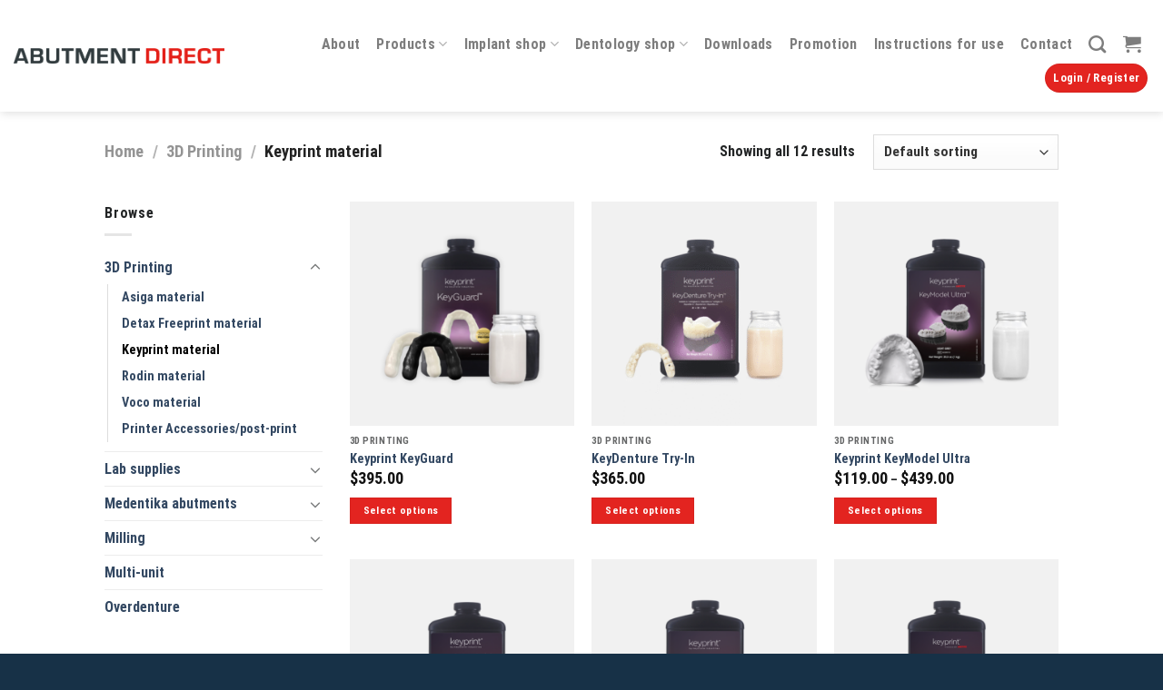

--- FILE ---
content_type: text/html; charset=UTF-8
request_url: https://abutmentdirect.com/product-category/3dprinting/keyprint/
body_size: 23092
content:
<!DOCTYPE html>
<html lang="en" prefix="og: https://ogp.me/ns#" class="loading-site no-js">
<head>
	<meta charset="UTF-8" />
	<link rel="profile" href="http://gmpg.org/xfn/11" />
	<link rel="pingback" href="https://abutmentdirect.com/xmlrpc.php" />

	<script>(function(html){html.className = html.className.replace(/\bno-js\b/,'js')})(document.documentElement);</script>
	<style>img:is([sizes="auto" i], [sizes^="auto," i]) { contain-intrinsic-size: 3000px 1500px }</style>
	<script>window._wca = window._wca || [];</script>
<meta name="viewport" content="width=device-width, initial-scale=1" />
<!-- Search Engine Optimization by Rank Math PRO - https://rankmath.com/ -->
<title>Keyprint material Archives - Abutment Direct</title>
<meta name="robots" content="index, follow, max-snippet:-1, max-video-preview:-1, max-image-preview:large"/>
<link rel="canonical" href="https://abutmentdirect.com/product-category/3dprinting/keyprint/" />
<meta property="og:locale" content="en_US" />
<meta property="og:type" content="article" />
<meta property="og:title" content="Keyprint material Archives - Abutment Direct" />
<meta property="og:url" content="https://abutmentdirect.com/product-category/3dprinting/keyprint/" />
<meta property="og:site_name" content="Abutment Direct" />
<meta name="twitter:card" content="summary_large_image" />
<meta name="twitter:title" content="Keyprint material Archives - Abutment Direct" />
<meta name="twitter:label1" content="Products" />
<meta name="twitter:data1" content="12" />
<script type="application/ld+json" class="rank-math-schema-pro">{"@context":"https://schema.org","@graph":[{"@type":"Organization","@id":"https://abutmentdirect.com/#organization","name":"Abutment Direct","sameAs":["https://www.instagram.com/abutment.direct/"]},{"@type":"WebSite","@id":"https://abutmentdirect.com/#website","url":"https://abutmentdirect.com","name":"Abutment Direct","publisher":{"@id":"https://abutmentdirect.com/#organization"},"inLanguage":"en"},{"@type":"BreadcrumbList","@id":"https://abutmentdirect.com/product-category/3dprinting/keyprint/#breadcrumb","itemListElement":[{"@type":"ListItem","position":"1","item":{"@id":"https://abutmentdirect.com","name":"Home"}},{"@type":"ListItem","position":"2","item":{"@id":"https://abutmentdirect.com/product-category/3dprinting/keyprint/","name":"Keyprint material"}}]},{"@type":"CollectionPage","@id":"https://abutmentdirect.com/product-category/3dprinting/keyprint/#webpage","url":"https://abutmentdirect.com/product-category/3dprinting/keyprint/","name":"Keyprint material Archives - Abutment Direct","isPartOf":{"@id":"https://abutmentdirect.com/#website"},"inLanguage":"en","breadcrumb":{"@id":"https://abutmentdirect.com/product-category/3dprinting/keyprint/#breadcrumb"}}]}</script>
<!-- /Rank Math WordPress SEO plugin -->

<link rel='dns-prefetch' href='//www.googletagmanager.com' />
<link rel='dns-prefetch' href='//www.google.com' />
<link rel='dns-prefetch' href='//stats.wp.com' />
<link rel='dns-prefetch' href='//cdn.jsdelivr.net' />
<link rel='prefetch' href='https://abutmentdirect.com/wp-content/themes/flatsome/assets/js/flatsome.js?ver=7f37db73450aecec0847' />
<link rel='prefetch' href='https://abutmentdirect.com/wp-content/themes/flatsome/assets/js/chunk.slider.js?ver=3.17.0' />
<link rel='prefetch' href='https://abutmentdirect.com/wp-content/themes/flatsome/assets/js/chunk.popups.js?ver=3.17.0' />
<link rel='prefetch' href='https://abutmentdirect.com/wp-content/themes/flatsome/assets/js/chunk.tooltips.js?ver=3.17.0' />
<link rel='prefetch' href='https://abutmentdirect.com/wp-content/themes/flatsome/assets/js/woocommerce.js?ver=1a392523165907adee6a' />
<link rel="alternate" type="application/rss+xml" title="Abutment Direct &raquo; Feed" href="https://abutmentdirect.com/feed/" />
<link rel="alternate" type="application/rss+xml" title="Abutment Direct &raquo; Comments Feed" href="https://abutmentdirect.com/comments/feed/" />
<link rel="alternate" type="application/rss+xml" title="Abutment Direct &raquo; Keyprint material Category Feed" href="https://abutmentdirect.com/product-category/3dprinting/keyprint/feed/" />
<script type="text/javascript">
/* <![CDATA[ */
window._wpemojiSettings = {"baseUrl":"https:\/\/s.w.org\/images\/core\/emoji\/16.0.1\/72x72\/","ext":".png","svgUrl":"https:\/\/s.w.org\/images\/core\/emoji\/16.0.1\/svg\/","svgExt":".svg","source":{"concatemoji":"https:\/\/abutmentdirect.com\/wp-includes\/js\/wp-emoji-release.min.js?ver=6.8.3"}};
/*! This file is auto-generated */
!function(s,n){var o,i,e;function c(e){try{var t={supportTests:e,timestamp:(new Date).valueOf()};sessionStorage.setItem(o,JSON.stringify(t))}catch(e){}}function p(e,t,n){e.clearRect(0,0,e.canvas.width,e.canvas.height),e.fillText(t,0,0);var t=new Uint32Array(e.getImageData(0,0,e.canvas.width,e.canvas.height).data),a=(e.clearRect(0,0,e.canvas.width,e.canvas.height),e.fillText(n,0,0),new Uint32Array(e.getImageData(0,0,e.canvas.width,e.canvas.height).data));return t.every(function(e,t){return e===a[t]})}function u(e,t){e.clearRect(0,0,e.canvas.width,e.canvas.height),e.fillText(t,0,0);for(var n=e.getImageData(16,16,1,1),a=0;a<n.data.length;a++)if(0!==n.data[a])return!1;return!0}function f(e,t,n,a){switch(t){case"flag":return n(e,"\ud83c\udff3\ufe0f\u200d\u26a7\ufe0f","\ud83c\udff3\ufe0f\u200b\u26a7\ufe0f")?!1:!n(e,"\ud83c\udde8\ud83c\uddf6","\ud83c\udde8\u200b\ud83c\uddf6")&&!n(e,"\ud83c\udff4\udb40\udc67\udb40\udc62\udb40\udc65\udb40\udc6e\udb40\udc67\udb40\udc7f","\ud83c\udff4\u200b\udb40\udc67\u200b\udb40\udc62\u200b\udb40\udc65\u200b\udb40\udc6e\u200b\udb40\udc67\u200b\udb40\udc7f");case"emoji":return!a(e,"\ud83e\udedf")}return!1}function g(e,t,n,a){var r="undefined"!=typeof WorkerGlobalScope&&self instanceof WorkerGlobalScope?new OffscreenCanvas(300,150):s.createElement("canvas"),o=r.getContext("2d",{willReadFrequently:!0}),i=(o.textBaseline="top",o.font="600 32px Arial",{});return e.forEach(function(e){i[e]=t(o,e,n,a)}),i}function t(e){var t=s.createElement("script");t.src=e,t.defer=!0,s.head.appendChild(t)}"undefined"!=typeof Promise&&(o="wpEmojiSettingsSupports",i=["flag","emoji"],n.supports={everything:!0,everythingExceptFlag:!0},e=new Promise(function(e){s.addEventListener("DOMContentLoaded",e,{once:!0})}),new Promise(function(t){var n=function(){try{var e=JSON.parse(sessionStorage.getItem(o));if("object"==typeof e&&"number"==typeof e.timestamp&&(new Date).valueOf()<e.timestamp+604800&&"object"==typeof e.supportTests)return e.supportTests}catch(e){}return null}();if(!n){if("undefined"!=typeof Worker&&"undefined"!=typeof OffscreenCanvas&&"undefined"!=typeof URL&&URL.createObjectURL&&"undefined"!=typeof Blob)try{var e="postMessage("+g.toString()+"("+[JSON.stringify(i),f.toString(),p.toString(),u.toString()].join(",")+"));",a=new Blob([e],{type:"text/javascript"}),r=new Worker(URL.createObjectURL(a),{name:"wpTestEmojiSupports"});return void(r.onmessage=function(e){c(n=e.data),r.terminate(),t(n)})}catch(e){}c(n=g(i,f,p,u))}t(n)}).then(function(e){for(var t in e)n.supports[t]=e[t],n.supports.everything=n.supports.everything&&n.supports[t],"flag"!==t&&(n.supports.everythingExceptFlag=n.supports.everythingExceptFlag&&n.supports[t]);n.supports.everythingExceptFlag=n.supports.everythingExceptFlag&&!n.supports.flag,n.DOMReady=!1,n.readyCallback=function(){n.DOMReady=!0}}).then(function(){return e}).then(function(){var e;n.supports.everything||(n.readyCallback(),(e=n.source||{}).concatemoji?t(e.concatemoji):e.wpemoji&&e.twemoji&&(t(e.twemoji),t(e.wpemoji)))}))}((window,document),window._wpemojiSettings);
/* ]]> */
</script>
<link rel='stylesheet' id='gs-swiper-css' href='https://abutmentdirect.com/wp-content/plugins/gs-logo-slider/assets/libs/swiper-js/swiper.min.css?ver=3.7.4' type='text/css' media='all' />
<link rel='stylesheet' id='gs-tippyjs-css' href='https://abutmentdirect.com/wp-content/plugins/gs-logo-slider/assets/libs/tippyjs/tippy.css?ver=3.7.4' type='text/css' media='all' />
<link rel='stylesheet' id='gs-logo-public-css' href='https://abutmentdirect.com/wp-content/plugins/gs-logo-slider/assets/css/gs-logo.min.css?ver=3.7.4' type='text/css' media='all' />
<style id='wp-emoji-styles-inline-css' type='text/css'>

	img.wp-smiley, img.emoji {
		display: inline !important;
		border: none !important;
		box-shadow: none !important;
		height: 1em !important;
		width: 1em !important;
		margin: 0 0.07em !important;
		vertical-align: -0.1em !important;
		background: none !important;
		padding: 0 !important;
	}
</style>
<style id='wp-block-library-inline-css' type='text/css'>
:root{--wp-admin-theme-color:#007cba;--wp-admin-theme-color--rgb:0,124,186;--wp-admin-theme-color-darker-10:#006ba1;--wp-admin-theme-color-darker-10--rgb:0,107,161;--wp-admin-theme-color-darker-20:#005a87;--wp-admin-theme-color-darker-20--rgb:0,90,135;--wp-admin-border-width-focus:2px;--wp-block-synced-color:#7a00df;--wp-block-synced-color--rgb:122,0,223;--wp-bound-block-color:var(--wp-block-synced-color)}@media (min-resolution:192dpi){:root{--wp-admin-border-width-focus:1.5px}}.wp-element-button{cursor:pointer}:root{--wp--preset--font-size--normal:16px;--wp--preset--font-size--huge:42px}:root .has-very-light-gray-background-color{background-color:#eee}:root .has-very-dark-gray-background-color{background-color:#313131}:root .has-very-light-gray-color{color:#eee}:root .has-very-dark-gray-color{color:#313131}:root .has-vivid-green-cyan-to-vivid-cyan-blue-gradient-background{background:linear-gradient(135deg,#00d084,#0693e3)}:root .has-purple-crush-gradient-background{background:linear-gradient(135deg,#34e2e4,#4721fb 50%,#ab1dfe)}:root .has-hazy-dawn-gradient-background{background:linear-gradient(135deg,#faaca8,#dad0ec)}:root .has-subdued-olive-gradient-background{background:linear-gradient(135deg,#fafae1,#67a671)}:root .has-atomic-cream-gradient-background{background:linear-gradient(135deg,#fdd79a,#004a59)}:root .has-nightshade-gradient-background{background:linear-gradient(135deg,#330968,#31cdcf)}:root .has-midnight-gradient-background{background:linear-gradient(135deg,#020381,#2874fc)}.has-regular-font-size{font-size:1em}.has-larger-font-size{font-size:2.625em}.has-normal-font-size{font-size:var(--wp--preset--font-size--normal)}.has-huge-font-size{font-size:var(--wp--preset--font-size--huge)}.has-text-align-center{text-align:center}.has-text-align-left{text-align:left}.has-text-align-right{text-align:right}#end-resizable-editor-section{display:none}.aligncenter{clear:both}.items-justified-left{justify-content:flex-start}.items-justified-center{justify-content:center}.items-justified-right{justify-content:flex-end}.items-justified-space-between{justify-content:space-between}.screen-reader-text{border:0;clip-path:inset(50%);height:1px;margin:-1px;overflow:hidden;padding:0;position:absolute;width:1px;word-wrap:normal!important}.screen-reader-text:focus{background-color:#ddd;clip-path:none;color:#444;display:block;font-size:1em;height:auto;left:5px;line-height:normal;padding:15px 23px 14px;text-decoration:none;top:5px;width:auto;z-index:100000}html :where(.has-border-color){border-style:solid}html :where([style*=border-top-color]){border-top-style:solid}html :where([style*=border-right-color]){border-right-style:solid}html :where([style*=border-bottom-color]){border-bottom-style:solid}html :where([style*=border-left-color]){border-left-style:solid}html :where([style*=border-width]){border-style:solid}html :where([style*=border-top-width]){border-top-style:solid}html :where([style*=border-right-width]){border-right-style:solid}html :where([style*=border-bottom-width]){border-bottom-style:solid}html :where([style*=border-left-width]){border-left-style:solid}html :where(img[class*=wp-image-]){height:auto;max-width:100%}:where(figure){margin:0 0 1em}html :where(.is-position-sticky){--wp-admin--admin-bar--position-offset:var(--wp-admin--admin-bar--height,0px)}@media screen and (max-width:600px){html :where(.is-position-sticky){--wp-admin--admin-bar--position-offset:0px}}
.has-text-align-justify{text-align:justify;}
</style>
<style id='classic-theme-styles-inline-css' type='text/css'>
/*! This file is auto-generated */
.wp-block-button__link{color:#fff;background-color:#32373c;border-radius:9999px;box-shadow:none;text-decoration:none;padding:calc(.667em + 2px) calc(1.333em + 2px);font-size:1.125em}.wp-block-file__button{background:#32373c;color:#fff;text-decoration:none}
</style>
<link rel='stylesheet' id='ctct_form_styles-css' href='https://abutmentdirect.com/wp-content/plugins/constant-contact-forms/assets/css/style.css?ver=2.10.0' type='text/css' media='all' />
<link rel='stylesheet' id='contact-form-7-css' href='https://abutmentdirect.com/wp-content/plugins/contact-form-7/includes/css/styles.css?ver=5.7.6' type='text/css' media='all' />
<style id='woocommerce-inline-inline-css' type='text/css'>
.woocommerce form .form-row .required { visibility: visible; }
</style>
<link rel='stylesheet' id='wc-bulk-variations-css' href='https://abutmentdirect.com/wp-content/plugins/woocommerce-bulk-variations/assets/css/wc-bulk-variations.css?ver=2.4.4' type='text/css' media='all' />
<link rel='stylesheet' id='aurora-heatmap-css' href='https://abutmentdirect.com/wp-content/plugins/aurora-heatmap/style.css?ver=1.7.1' type='text/css' media='all' />
<link rel='stylesheet' id='tablepress-default-css' href='https://abutmentdirect.com/wp-content/plugins/tablepress/css/build/default.css?ver=3.1.3' type='text/css' media='all' />
<link rel='stylesheet' id='flatsome-main-css' href='https://abutmentdirect.com/wp-content/themes/flatsome/assets/css/flatsome.css?ver=3.17.0' type='text/css' media='all' />
<style id='flatsome-main-inline-css' type='text/css'>
@font-face {
				font-family: "fl-icons";
				font-display: block;
				src: url(https://abutmentdirect.com/wp-content/themes/flatsome/assets/css/icons/fl-icons.eot?v=3.17.0);
				src:
					url(https://abutmentdirect.com/wp-content/themes/flatsome/assets/css/icons/fl-icons.eot#iefix?v=3.17.0) format("embedded-opentype"),
					url(https://abutmentdirect.com/wp-content/themes/flatsome/assets/css/icons/fl-icons.woff2?v=3.17.0) format("woff2"),
					url(https://abutmentdirect.com/wp-content/themes/flatsome/assets/css/icons/fl-icons.ttf?v=3.17.0) format("truetype"),
					url(https://abutmentdirect.com/wp-content/themes/flatsome/assets/css/icons/fl-icons.woff?v=3.17.0) format("woff"),
					url(https://abutmentdirect.com/wp-content/themes/flatsome/assets/css/icons/fl-icons.svg?v=3.17.0#fl-icons) format("svg");
			}
</style>
<link rel='stylesheet' id='flatsome-shop-css' href='https://abutmentdirect.com/wp-content/themes/flatsome/assets/css/flatsome-shop.css?ver=3.17.0' type='text/css' media='all' />
<link rel='stylesheet' id='flatsome-style-css' href='https://abutmentdirect.com/wp-content/themes/flatsome/style.css?ver=3.17.0' type='text/css' media='all' />
<link rel='stylesheet' id='jetpack_css-css' href='https://abutmentdirect.com/wp-content/plugins/jetpack/css/jetpack.css?ver=12.0' type='text/css' media='all' />
<script type="text/template" id="tmpl-variation-template">
	<div class="woocommerce-variation-description">{{{ data.variation.variation_description }}}</div>
	<div class="woocommerce-variation-price">{{{ data.variation.price_html }}}</div>
	<div class="woocommerce-variation-availability">{{{ data.variation.availability_html }}}</div>
</script>
<script type="text/template" id="tmpl-unavailable-variation-template">
	<p>Sorry, this product is unavailable. Please choose a different combination.</p>
</script>
<script type="text/javascript">
            window._nslDOMReady = function (callback) {
                if ( document.readyState === "complete" || document.readyState === "interactive" ) {
                    callback();
                } else {
                    document.addEventListener( "DOMContentLoaded", callback );
                }
            };
            </script><script type="text/javascript" id="woocommerce-google-analytics-integration-gtag-js-after">
/* <![CDATA[ */
/* Google Analytics for WooCommerce (gtag.js) */
					window.dataLayer = window.dataLayer || [];
					function gtag(){dataLayer.push(arguments);}
					// Set up default consent state.
					for ( const mode of [{"analytics_storage":"denied","ad_storage":"denied","ad_user_data":"denied","ad_personalization":"denied","region":["AT","BE","BG","HR","CY","CZ","DK","EE","FI","FR","DE","GR","HU","IS","IE","IT","LV","LI","LT","LU","MT","NL","NO","PL","PT","RO","SK","SI","ES","SE","GB","CH"]}] || [] ) {
						gtag( "consent", "default", { "wait_for_update": 500, ...mode } );
					}
					gtag("js", new Date());
					gtag("set", "developer_id.dOGY3NW", true);
					gtag("config", "G-L55F8KFKBK", {"track_404":true,"allow_google_signals":true,"logged_in":false,"linker":{"domains":[],"allow_incoming":false},"custom_map":{"dimension1":"logged_in"}});
/* ]]> */
</script>
<script type="text/javascript" src="https://abutmentdirect.com/wp-includes/js/jquery/jquery.min.js?ver=3.7.1" id="jquery-core-js"></script>
<script type="text/javascript" src="https://abutmentdirect.com/wp-includes/js/jquery/jquery-migrate.min.js?ver=3.4.1" id="jquery-migrate-js"></script>
<script type="text/javascript" src="https://abutmentdirect.com/wp-content/plugins/recaptcha-woo/js/rcfwc.js?ver=1.0" id="rcfwc-js-js" defer="defer" data-wp-strategy="defer"></script>
<script type="text/javascript" src="https://www.google.com/recaptcha/api.js?explicit&amp;hl=en" id="recaptcha-js" defer="defer" data-wp-strategy="defer"></script>
<script defer type="text/javascript" src="https://stats.wp.com/s-202604.js" id="woocommerce-analytics-js"></script>
<script type="text/javascript" id="aurora-heatmap-js-extra">
/* <![CDATA[ */
var aurora_heatmap = {"_mode":"reporter","ajax_url":"https:\/\/abutmentdirect.com\/wp-admin\/admin-ajax.php","action":"aurora_heatmap","reports":"click_pc,click_mobile","debug":"0","ajax_delay_time":"3000","ajax_interval":"10","ajax_bulk":null};
/* ]]> */
</script>
<script type="text/javascript" src="https://abutmentdirect.com/wp-content/plugins/aurora-heatmap/js/aurora-heatmap.min.js?ver=1.7.1" id="aurora-heatmap-js"></script>

<!-- Google tag (gtag.js) snippet added by Site Kit -->

<!-- Google Analytics snippet added by Site Kit -->
<script type="text/javascript" src="https://www.googletagmanager.com/gtag/js?id=GT-MQPJQKG" id="google_gtagjs-js" async></script>
<script type="text/javascript" id="google_gtagjs-js-after">
/* <![CDATA[ */
window.dataLayer = window.dataLayer || [];function gtag(){dataLayer.push(arguments);}
gtag("set","linker",{"domains":["abutmentdirect.com"]});
gtag("js", new Date());
gtag("set", "developer_id.dZTNiMT", true);
gtag("config", "GT-MQPJQKG");
/* ]]> */
</script>

<!-- End Google tag (gtag.js) snippet added by Site Kit -->
<link rel="https://api.w.org/" href="https://abutmentdirect.com/wp-json/" /><link rel="alternate" title="JSON" type="application/json" href="https://abutmentdirect.com/wp-json/wp/v2/product_cat/110" /><link rel="EditURI" type="application/rsd+xml" title="RSD" href="https://abutmentdirect.com/xmlrpc.php?rsd" />
<meta name="generator" content="WordPress 6.8.3" />
<meta name="generator" content="Site Kit by Google 1.153.0" />	<style>img#wpstats{display:none}</style>
		<style>.bg{opacity: 0; transition: opacity 1s; -webkit-transition: opacity 1s;} .bg-loaded{opacity: 1;}</style>	<noscript><style>.woocommerce-product-gallery{ opacity: 1 !important; }</style></noscript>
	<link rel="icon" href="https://abutmentdirect.com/wp-content/uploads/2023/04/cropped-abutment-direct-logo-1-32x32.png" sizes="32x32" />
<link rel="icon" href="https://abutmentdirect.com/wp-content/uploads/2023/04/cropped-abutment-direct-logo-1-192x192.png" sizes="192x192" />
<link rel="apple-touch-icon" href="https://abutmentdirect.com/wp-content/uploads/2023/04/cropped-abutment-direct-logo-1-180x180.png" />
<meta name="msapplication-TileImage" content="https://abutmentdirect.com/wp-content/uploads/2023/04/cropped-abutment-direct-logo-1-270x270.png" />
<style id="custom-css" type="text/css">:root {--primary-color: #e32420;}.header-main{height: 123px}#logo img{max-height: 123px}#logo{width:243px;}.header-bottom{min-height: 10px}.header-top{min-height: 20px}.transparent .header-main{height: 30px}.transparent #logo img{max-height: 30px}.has-transparent + .page-title:first-of-type,.has-transparent + #main > .page-title,.has-transparent + #main > div > .page-title,.has-transparent + #main .page-header-wrapper:first-of-type .page-title{padding-top: 30px;}.header.show-on-scroll,.stuck .header-main{height:70px!important}.stuck #logo img{max-height: 70px!important}.search-form{ width: 100%;}.header-bg-color {background-color: rgba(255,255,255,0.9)}.header-bottom {background-color: #f1f1f1}.header-main .nav > li > a{line-height: 17px }.header-wrapper:not(.stuck) .header-main .header-nav{margin-top: 5px }.stuck .header-main .nav > li > a{line-height: 50px }@media (max-width: 549px) {.header-main{height: 70px}#logo img{max-height: 70px}}.nav-dropdown{font-size:109%}/* Color */.accordion-title.active, .has-icon-bg .icon .icon-inner,.logo a, .primary.is-underline, .primary.is-link, .badge-outline .badge-inner, .nav-outline > li.active> a,.nav-outline >li.active > a, .cart-icon strong,[data-color='primary'], .is-outline.primary{color: #e32420;}/* Color !important */[data-text-color="primary"]{color: #e32420!important;}/* Background Color */[data-text-bg="primary"]{background-color: #e32420;}/* Background */.scroll-to-bullets a,.featured-title, .label-new.menu-item > a:after, .nav-pagination > li > .current,.nav-pagination > li > span:hover,.nav-pagination > li > a:hover,.has-hover:hover .badge-outline .badge-inner,button[type="submit"], .button.wc-forward:not(.checkout):not(.checkout-button), .button.submit-button, .button.primary:not(.is-outline),.featured-table .title,.is-outline:hover, .has-icon:hover .icon-label,.nav-dropdown-bold .nav-column li > a:hover, .nav-dropdown.nav-dropdown-bold > li > a:hover, .nav-dropdown-bold.dark .nav-column li > a:hover, .nav-dropdown.nav-dropdown-bold.dark > li > a:hover, .header-vertical-menu__opener ,.is-outline:hover, .tagcloud a:hover,.grid-tools a, input[type='submit']:not(.is-form), .box-badge:hover .box-text, input.button.alt,.nav-box > li > a:hover,.nav-box > li.active > a,.nav-pills > li.active > a ,.current-dropdown .cart-icon strong, .cart-icon:hover strong, .nav-line-bottom > li > a:before, .nav-line-grow > li > a:before, .nav-line > li > a:before,.banner, .header-top, .slider-nav-circle .flickity-prev-next-button:hover svg, .slider-nav-circle .flickity-prev-next-button:hover .arrow, .primary.is-outline:hover, .button.primary:not(.is-outline), input[type='submit'].primary, input[type='submit'].primary, input[type='reset'].button, input[type='button'].primary, .badge-inner{background-color: #e32420;}/* Border */.nav-vertical.nav-tabs > li.active > a,.scroll-to-bullets a.active,.nav-pagination > li > .current,.nav-pagination > li > span:hover,.nav-pagination > li > a:hover,.has-hover:hover .badge-outline .badge-inner,.accordion-title.active,.featured-table,.is-outline:hover, .tagcloud a:hover,blockquote, .has-border, .cart-icon strong:after,.cart-icon strong,.blockUI:before, .processing:before,.loading-spin, .slider-nav-circle .flickity-prev-next-button:hover svg, .slider-nav-circle .flickity-prev-next-button:hover .arrow, .primary.is-outline:hover{border-color: #e32420}.nav-tabs > li.active > a{border-top-color: #e32420}.widget_shopping_cart_content .blockUI.blockOverlay:before { border-left-color: #e32420 }.woocommerce-checkout-review-order .blockUI.blockOverlay:before { border-left-color: #e32420 }/* Fill */.slider .flickity-prev-next-button:hover svg,.slider .flickity-prev-next-button:hover .arrow{fill: #e32420;}/* Focus */.primary:focus-visible, .submit-button:focus-visible, button[type="submit"]:focus-visible { outline-color: #e32420!important; }/* Background Color */[data-icon-label]:after, .secondary.is-underline:hover,.secondary.is-outline:hover,.icon-label,.button.secondary:not(.is-outline),.button.alt:not(.is-outline), .badge-inner.on-sale, .button.checkout, .single_add_to_cart_button, .current .breadcrumb-step{ background-color:#173147; }[data-text-bg="secondary"]{background-color: #173147;}/* Color */.secondary.is-underline,.secondary.is-link, .secondary.is-outline,.stars a.active, .star-rating:before, .woocommerce-page .star-rating:before,.star-rating span:before, .color-secondary{color: #173147}/* Color !important */[data-text-color="secondary"]{color: #173147!important;}/* Border */.secondary.is-outline:hover{border-color:#173147}/* Focus */.secondary:focus-visible, .alt:focus-visible { outline-color: #173147!important; }.alert.is-underline:hover,.alert.is-outline:hover,.alert{background-color: #e32420}.alert.is-link, .alert.is-outline, .color-alert{color: #e32420;}/* Color !important */[data-text-color="alert"]{color: #e32420!important;}/* Background Color */[data-text-bg="alert"]{background-color: #e32420;}body{color: #222425}h1,h2,h3,h4,h5,h6,.heading-font{color: #173147;}body{font-size: 100%;}@media screen and (max-width: 549px){body{font-size: 100%;}}body{font-family: "Roboto Condensed", sans-serif;}body {font-weight: 400;font-style: normal;}.nav > li > a {font-family: "Roboto Condensed", sans-serif;}.mobile-sidebar-levels-2 .nav > li > ul > li > a {font-family: "Roboto Condensed", sans-serif;}.nav > li > a,.mobile-sidebar-levels-2 .nav > li > ul > li > a {font-weight: 700;font-style: normal;}h1,h2,h3,h4,h5,h6,.heading-font, .off-canvas-center .nav-sidebar.nav-vertical > li > a{font-family: "Roboto Condensed", sans-serif;}h1,h2,h3,h4,h5,h6,.heading-font,.banner h1,.banner h2 {font-weight: 700;font-style: normal;}.alt-font{font-family: "Dancing Script", sans-serif;}.alt-font {font-weight: 400!important;font-style: normal!important;}.breadcrumbs{text-transform: none;}button,.button{text-transform: none;}.nav > li > a, .links > li > a{text-transform: none;}.section-title span{text-transform: none;}h3.widget-title,span.widget-title{text-transform: none;}.current .breadcrumb-step, [data-icon-label]:after, .button#place_order,.button.checkout,.checkout-button,.single_add_to_cart_button.button{background-color: #e32420!important }ins .woocommerce-Price-amount { color: #e32420; }@media screen and (min-width: 550px){.products .box-vertical .box-image{min-width: 300px!important;width: 300px!important;}}.footer-2{background-color: #173147}.absolute-footer, html{background-color: #173147}button[name='update_cart'] { display: none; }.nav-vertical-fly-out > li + li {border-top-width: 1px; border-top-style: solid;}/* Custom CSS */.woocommerce-Price-amount {font-size: 18px;font-weight: normal !important;}/* Custom CSS Tablet */@media (max-width: 849px){.woocommerce-Price-amount {font-size: 18px;font-weight: normal !important;}}/* Custom CSS Mobile */@media (max-width: 549px){.woocommerce-Price-amount {font-size: 18px;font-weight: normal !important;}}.label-new.menu-item > a:after{content:"New";}.label-hot.menu-item > a:after{content:"Hot";}.label-sale.menu-item > a:after{content:"Sale";}.label-popular.menu-item > a:after{content:"Popular";}</style><style id="infinite-scroll-css" type="text/css">.page-load-status,.archive .woocommerce-pagination {display: none;}</style><style id="kirki-inline-styles">/* cyrillic-ext */
@font-face {
  font-family: 'Roboto Condensed';
  font-style: normal;
  font-weight: 400;
  font-display: swap;
  src: url(https://abutmentdirect.com/wp-content/fonts/roboto-condensed/font) format('woff');
  unicode-range: U+0460-052F, U+1C80-1C8A, U+20B4, U+2DE0-2DFF, U+A640-A69F, U+FE2E-FE2F;
}
/* cyrillic */
@font-face {
  font-family: 'Roboto Condensed';
  font-style: normal;
  font-weight: 400;
  font-display: swap;
  src: url(https://abutmentdirect.com/wp-content/fonts/roboto-condensed/font) format('woff');
  unicode-range: U+0301, U+0400-045F, U+0490-0491, U+04B0-04B1, U+2116;
}
/* greek-ext */
@font-face {
  font-family: 'Roboto Condensed';
  font-style: normal;
  font-weight: 400;
  font-display: swap;
  src: url(https://abutmentdirect.com/wp-content/fonts/roboto-condensed/font) format('woff');
  unicode-range: U+1F00-1FFF;
}
/* greek */
@font-face {
  font-family: 'Roboto Condensed';
  font-style: normal;
  font-weight: 400;
  font-display: swap;
  src: url(https://abutmentdirect.com/wp-content/fonts/roboto-condensed/font) format('woff');
  unicode-range: U+0370-0377, U+037A-037F, U+0384-038A, U+038C, U+038E-03A1, U+03A3-03FF;
}
/* vietnamese */
@font-face {
  font-family: 'Roboto Condensed';
  font-style: normal;
  font-weight: 400;
  font-display: swap;
  src: url(https://abutmentdirect.com/wp-content/fonts/roboto-condensed/font) format('woff');
  unicode-range: U+0102-0103, U+0110-0111, U+0128-0129, U+0168-0169, U+01A0-01A1, U+01AF-01B0, U+0300-0301, U+0303-0304, U+0308-0309, U+0323, U+0329, U+1EA0-1EF9, U+20AB;
}
/* latin-ext */
@font-face {
  font-family: 'Roboto Condensed';
  font-style: normal;
  font-weight: 400;
  font-display: swap;
  src: url(https://abutmentdirect.com/wp-content/fonts/roboto-condensed/font) format('woff');
  unicode-range: U+0100-02BA, U+02BD-02C5, U+02C7-02CC, U+02CE-02D7, U+02DD-02FF, U+0304, U+0308, U+0329, U+1D00-1DBF, U+1E00-1E9F, U+1EF2-1EFF, U+2020, U+20A0-20AB, U+20AD-20C0, U+2113, U+2C60-2C7F, U+A720-A7FF;
}
/* latin */
@font-face {
  font-family: 'Roboto Condensed';
  font-style: normal;
  font-weight: 400;
  font-display: swap;
  src: url(https://abutmentdirect.com/wp-content/fonts/roboto-condensed/font) format('woff');
  unicode-range: U+0000-00FF, U+0131, U+0152-0153, U+02BB-02BC, U+02C6, U+02DA, U+02DC, U+0304, U+0308, U+0329, U+2000-206F, U+20AC, U+2122, U+2191, U+2193, U+2212, U+2215, U+FEFF, U+FFFD;
}
/* cyrillic-ext */
@font-face {
  font-family: 'Roboto Condensed';
  font-style: normal;
  font-weight: 700;
  font-display: swap;
  src: url(https://abutmentdirect.com/wp-content/fonts/roboto-condensed/font) format('woff');
  unicode-range: U+0460-052F, U+1C80-1C8A, U+20B4, U+2DE0-2DFF, U+A640-A69F, U+FE2E-FE2F;
}
/* cyrillic */
@font-face {
  font-family: 'Roboto Condensed';
  font-style: normal;
  font-weight: 700;
  font-display: swap;
  src: url(https://abutmentdirect.com/wp-content/fonts/roboto-condensed/font) format('woff');
  unicode-range: U+0301, U+0400-045F, U+0490-0491, U+04B0-04B1, U+2116;
}
/* greek-ext */
@font-face {
  font-family: 'Roboto Condensed';
  font-style: normal;
  font-weight: 700;
  font-display: swap;
  src: url(https://abutmentdirect.com/wp-content/fonts/roboto-condensed/font) format('woff');
  unicode-range: U+1F00-1FFF;
}
/* greek */
@font-face {
  font-family: 'Roboto Condensed';
  font-style: normal;
  font-weight: 700;
  font-display: swap;
  src: url(https://abutmentdirect.com/wp-content/fonts/roboto-condensed/font) format('woff');
  unicode-range: U+0370-0377, U+037A-037F, U+0384-038A, U+038C, U+038E-03A1, U+03A3-03FF;
}
/* vietnamese */
@font-face {
  font-family: 'Roboto Condensed';
  font-style: normal;
  font-weight: 700;
  font-display: swap;
  src: url(https://abutmentdirect.com/wp-content/fonts/roboto-condensed/font) format('woff');
  unicode-range: U+0102-0103, U+0110-0111, U+0128-0129, U+0168-0169, U+01A0-01A1, U+01AF-01B0, U+0300-0301, U+0303-0304, U+0308-0309, U+0323, U+0329, U+1EA0-1EF9, U+20AB;
}
/* latin-ext */
@font-face {
  font-family: 'Roboto Condensed';
  font-style: normal;
  font-weight: 700;
  font-display: swap;
  src: url(https://abutmentdirect.com/wp-content/fonts/roboto-condensed/font) format('woff');
  unicode-range: U+0100-02BA, U+02BD-02C5, U+02C7-02CC, U+02CE-02D7, U+02DD-02FF, U+0304, U+0308, U+0329, U+1D00-1DBF, U+1E00-1E9F, U+1EF2-1EFF, U+2020, U+20A0-20AB, U+20AD-20C0, U+2113, U+2C60-2C7F, U+A720-A7FF;
}
/* latin */
@font-face {
  font-family: 'Roboto Condensed';
  font-style: normal;
  font-weight: 700;
  font-display: swap;
  src: url(https://abutmentdirect.com/wp-content/fonts/roboto-condensed/font) format('woff');
  unicode-range: U+0000-00FF, U+0131, U+0152-0153, U+02BB-02BC, U+02C6, U+02DA, U+02DC, U+0304, U+0308, U+0329, U+2000-206F, U+20AC, U+2122, U+2191, U+2193, U+2212, U+2215, U+FEFF, U+FFFD;
}/* vietnamese */
@font-face {
  font-family: 'Dancing Script';
  font-style: normal;
  font-weight: 400;
  font-display: swap;
  src: url(https://abutmentdirect.com/wp-content/fonts/dancing-script/font) format('woff');
  unicode-range: U+0102-0103, U+0110-0111, U+0128-0129, U+0168-0169, U+01A0-01A1, U+01AF-01B0, U+0300-0301, U+0303-0304, U+0308-0309, U+0323, U+0329, U+1EA0-1EF9, U+20AB;
}
/* latin-ext */
@font-face {
  font-family: 'Dancing Script';
  font-style: normal;
  font-weight: 400;
  font-display: swap;
  src: url(https://abutmentdirect.com/wp-content/fonts/dancing-script/font) format('woff');
  unicode-range: U+0100-02BA, U+02BD-02C5, U+02C7-02CC, U+02CE-02D7, U+02DD-02FF, U+0304, U+0308, U+0329, U+1D00-1DBF, U+1E00-1E9F, U+1EF2-1EFF, U+2020, U+20A0-20AB, U+20AD-20C0, U+2113, U+2C60-2C7F, U+A720-A7FF;
}
/* latin */
@font-face {
  font-family: 'Dancing Script';
  font-style: normal;
  font-weight: 400;
  font-display: swap;
  src: url(https://abutmentdirect.com/wp-content/fonts/dancing-script/font) format('woff');
  unicode-range: U+0000-00FF, U+0131, U+0152-0153, U+02BB-02BC, U+02C6, U+02DA, U+02DC, U+0304, U+0308, U+0329, U+2000-206F, U+20AC, U+2122, U+2191, U+2193, U+2212, U+2215, U+FEFF, U+FFFD;
}</style></head>

<body class="archive tax-product_cat term-keyprint term-110 wp-theme-flatsome theme-flatsome woocommerce woocommerce-page woocommerce-no-js ctct-flatsome header-shadow lightbox nav-dropdown-has-arrow nav-dropdown-has-shadow nav-dropdown-has-border">


<a class="skip-link screen-reader-text" href="#main">Skip to content</a>

<div id="wrapper">

	
	<header id="header" class="header header-full-width has-sticky sticky-jump sticky-hide-on-scroll">
		<div class="header-wrapper">
			<div id="masthead" class="header-main hide-for-sticky">
      <div class="header-inner flex-row container logo-left medium-logo-center" role="navigation">

          <!-- Logo -->
          <div id="logo" class="flex-col logo">
            
<!-- Header logo -->
<a href="https://abutmentdirect.com/" title="Abutment Direct - Quality Meets Affordability at Abutment Direct" rel="home">
		<img width="1020" height="77" src="https://abutmentdirect.com/wp-content/uploads/2023/04/abutment-direct-logo.png" class="header_logo header-logo" alt="Abutment Direct"/><img  width="1020" height="77" src="https://abutmentdirect.com/wp-content/uploads/2023/04/abutment-direct-logo.png" class="header-logo-dark" alt="Abutment Direct"/></a>
          </div>

          <!-- Mobile Left Elements -->
          <div class="flex-col show-for-medium flex-left">
            <ul class="mobile-nav nav nav-left ">
              <li class="nav-icon has-icon">
  		<a href="#" data-open="#main-menu" data-pos="left" data-bg="main-menu-overlay" data-color="" class="is-small" aria-label="Menu" aria-controls="main-menu" aria-expanded="false">

		  <i class="icon-menu" ></i>
		  		</a>
	</li>
            </ul>
          </div>

          <!-- Left Elements -->
          <div class="flex-col hide-for-medium flex-left
            flex-grow">
            <ul class="header-nav header-nav-main nav nav-left  nav-line-bottom nav-size-large nav-spacing-medium nav-uppercase" >
                          </ul>
          </div>

          <!-- Right Elements -->
          <div class="flex-col hide-for-medium flex-right">
            <ul class="header-nav header-nav-main nav nav-right  nav-line-bottom nav-size-large nav-spacing-medium nav-uppercase">
              <li id="menu-item-6779" class="menu-item menu-item-type-post_type menu-item-object-page menu-item-6779 menu-item-design-default"><a href="https://abutmentdirect.com/about/" class="nav-top-link">About</a></li>
<li id="menu-item-6781" class="menu-item menu-item-type-custom menu-item-object-custom menu-item-6781 menu-item-design-custom-size menu-item-has-block has-dropdown"><a href="https://abutmentdirect.com/products-2/" class="nav-top-link" aria-expanded="false" aria-haspopup="menu">Products<i class="icon-angle-down" ></i></a><div class="sub-menu nav-dropdown">	<div id="gap-1726728209" class="gap-element clearfix" style="display:block; height:auto;">
		
<style>
#gap-1726728209 {
  padding-top: 10px;
}
</style>
	</div>
	

<div class="row row-small row-full-width"  id="row-283857933">


	<div id="col-84818049" class="col medium-8 small-12 large-6"  >
				<div class="col-inner text-left"  >
			
			

<div class="row row-large"  id="row-1282852600">


	<div id="col-873047770" class="col medium-4 small-12 large-4"  >
				<div class="col-inner"  >
			
			

	<div class="img has-hover x md-x lg-x y md-y lg-y" id="image_1144624276">
								<div class="img-inner dark" >
			<img width="1020" height="583" src="https://abutmentdirect.com/wp-content/uploads/2023/05/categories.png" class="attachment-large size-large" alt="categories" decoding="async" fetchpriority="high" srcset="https://abutmentdirect.com/wp-content/uploads/2023/05/categories.png 1400w, https://abutmentdirect.com/wp-content/uploads/2023/05/categories-700x400.png 700w, https://abutmentdirect.com/wp-content/uploads/2023/05/categories-768x439.png 768w, https://abutmentdirect.com/wp-content/uploads/2023/05/categories-1320x754.png 1320w, https://abutmentdirect.com/wp-content/uploads/2023/05/categories-600x343.png 600w" sizes="(max-width: 1020px) 100vw, 1020px" />						
					</div>
								
<style>
#image_1144624276 {
  width: 100%;
}
</style>
	</div>
	

<h4>Implant</h4>
	<div class="ux-menu stack stack-col justify-start ux-menu--divider-solid">
		

	<div class="ux-menu-link flex menu-item">
		<a class="ux-menu-link__link flex" href="https://abutmentdirect.com/medentika/" >
			<i class="ux-menu-link__icon text-center icon-angle-right" ></i>			<span class="ux-menu-link__text">
				Medentika abutment			</span>
		</a>
	</div>
	

	<div class="ux-menu-link flex menu-item">
		<a class="ux-menu-link__link flex" href="https://www.straumann.com/medentika/en/professionals/digital-solutions/cadcam-libraries.html?sort=publicationDate_desc" target="_blank" rel="noopener noreferrer">
			<i class="ux-menu-link__icon text-center icon-angle-right" ></i>			<span class="ux-menu-link__text">
				CADCAM library			</span>
		</a>
	</div>
	

	<div class="ux-menu-link flex menu-item">
		<a class="ux-menu-link__link flex" href="https://abutmentdirect.com/novaloc-2/" >
			<i class="ux-menu-link__icon text-center icon-angle-right" ></i>			<span class="ux-menu-link__text">
				Novaloc			</span>
		</a>
	</div>
	


	</div>
	
	<div id="gap-1506506690" class="gap-element clearfix" style="display:block; height:auto;">
		
<style>
#gap-1506506690 {
  padding-top: 5px;
}
</style>
	</div>
	


		</div>
					</div>

	

	<div id="col-256966264" class="col medium-4 small-12 large-4"  >
				<div class="col-inner"  >
			
			

	<div class="img has-hover x md-x lg-x y md-y lg-y" id="image_2131415019">
								<div class="img-inner dark" >
			<img width="1020" height="583" src="https://abutmentdirect.com/wp-content/uploads/2023/05/asiga.png" class="attachment-large size-large" alt="" decoding="async" srcset="https://abutmentdirect.com/wp-content/uploads/2023/05/asiga.png 1400w, https://abutmentdirect.com/wp-content/uploads/2023/05/asiga-700x400.png 700w, https://abutmentdirect.com/wp-content/uploads/2023/05/asiga-768x439.png 768w, https://abutmentdirect.com/wp-content/uploads/2023/05/asiga-1320x754.png 1320w, https://abutmentdirect.com/wp-content/uploads/2023/05/asiga-600x343.png 600w" sizes="(max-width: 1020px) 100vw, 1020px" />						
					</div>
								
<style>
#image_2131415019 {
  width: 100%;
}
</style>
	</div>
	

<h4>3D Printing</h4>
	<div class="ux-menu stack stack-col justify-start ux-menu--divider-solid">
		

	<div class="ux-menu-link flex menu-item">
		<a class="ux-menu-link__link flex" href="https://abutmentdirect.com/asiga-ultra/" >
			<i class="ux-menu-link__icon text-center icon-angle-right" ></i>			<span class="ux-menu-link__text">
				Asiga Ultra			</span>
		</a>
	</div>
	

	<div class="ux-menu-link flex menu-item">
		<a class="ux-menu-link__link flex" href="https://abutmentdirect.com/asiga-max/" >
			<i class="ux-menu-link__icon text-center icon-angle-right" ></i>			<span class="ux-menu-link__text">
				Asiga Max 2			</span>
		</a>
	</div>
	

	<div class="ux-menu-link flex menu-item">
		<a class="ux-menu-link__link flex" href="https://abutmentdirect.com/asiga-pro-4k/" >
			<i class="ux-menu-link__icon text-center icon-angle-right" ></i>			<span class="ux-menu-link__text">
				Asiga Pro 4K			</span>
		</a>
	</div>
	

	<div class="ux-menu-link flex menu-item">
		<a class="ux-menu-link__link flex" href="https://abutmentdirect.com/3dprinting-resin/" >
			<i class="ux-menu-link__icon text-center icon-angle-right" ></i>			<span class="ux-menu-link__text">
				Resin material			</span>
		</a>
	</div>
	


	</div>
	
	<div id="gap-1281959292" class="gap-element clearfix" style="display:block; height:auto;">
		
<style>
#gap-1281959292 {
  padding-top: 5px;
}
</style>
	</div>
	


		</div>
					</div>

	

	<div id="col-692043047" class="col medium-4 small-12 large-4"  >
				<div class="col-inner"  >
			
			

	<div class="img has-hover x md-x lg-x y md-y lg-y" id="image_22294715">
								<div class="img-inner dark" >
			<img width="1020" height="583" src="https://abutmentdirect.com/wp-content/uploads/2025/01/cate-photo.png" class="attachment-large size-large" alt="" decoding="async" srcset="https://abutmentdirect.com/wp-content/uploads/2025/01/cate-photo.png 1320w, https://abutmentdirect.com/wp-content/uploads/2025/01/cate-photo-700x400.png 700w, https://abutmentdirect.com/wp-content/uploads/2025/01/cate-photo-768x439.png 768w, https://abutmentdirect.com/wp-content/uploads/2025/01/cate-photo-600x343.png 600w" sizes="(max-width: 1020px) 100vw, 1020px" />						
					</div>
								
<style>
#image_22294715 {
  width: 100%;
}
</style>
	</div>
	

<h4>Scanning</h4>
	<div class="ux-menu stack stack-col justify-start ux-menu--divider-solid">
		

	<div class="ux-menu-link flex menu-item">
		<a class="ux-menu-link__link flex" href="https://abutmentdirect.com/allied-star/" >
			<i class="ux-menu-link__icon text-center icon-angle-right" ></i>			<span class="ux-menu-link__text">
				Allied Star			</span>
		</a>
	</div>
	


	</div>
	
	<div id="gap-2080538690" class="gap-element clearfix" style="display:block; height:auto;">
		
<style>
#gap-2080538690 {
  padding-top: 5px;
}
</style>
	</div>
	


		</div>
					</div>

	

</div>

		</div>
				
<style>
#col-84818049 > .col-inner {
  padding: 20px 0px 0px 20px;
}
</style>
	</div>

	

	<div id="col-1707155747" class="col medium-8 small-12 large-6"  >
				<div class="col-inner text-left"  >
			
			

<div class="row row-large"  id="row-784104624">


	<div id="col-563131124" class="col medium-4 small-12 large-4"  >
				<div class="col-inner"  >
			
			

	<div class="img has-hover x md-x lg-x y md-y lg-y" id="image_687025370">
								<div class="img-inner dark" >
			<img width="1020" height="583" src="https://abutmentdirect.com/wp-content/uploads/2023/05/Artboard-1-copy-2.png" class="attachment-large size-large" alt="Milling" decoding="async" srcset="https://abutmentdirect.com/wp-content/uploads/2023/05/Artboard-1-copy-2.png 1400w, https://abutmentdirect.com/wp-content/uploads/2023/05/Artboard-1-copy-2-700x400.png 700w, https://abutmentdirect.com/wp-content/uploads/2023/05/Artboard-1-copy-2-768x439.png 768w, https://abutmentdirect.com/wp-content/uploads/2023/05/Artboard-1-copy-2-1320x754.png 1320w, https://abutmentdirect.com/wp-content/uploads/2023/05/Artboard-1-copy-2-600x343.png 600w" sizes="(max-width: 1020px) 100vw, 1020px" />						
					</div>
								
<style>
#image_687025370 {
  width: 100%;
}
</style>
	</div>
	

<h4>Milling</h4>
	<div class="ux-menu stack stack-col justify-start ux-menu--divider-solid">
		

	<div class="ux-menu-link flex menu-item">
		<a class="ux-menu-link__link flex" href="https://abutmentdirect.com/agmilling/" >
			<i class="ux-menu-link__icon text-center icon-angle-right" ></i>			<span class="ux-menu-link__text">
				Amann Girrbach			</span>
		</a>
	</div>
	

	<div class="ux-menu-link flex menu-item">
		<a class="ux-menu-link__link flex" href="https://abutmentdirect.com/millingdisc/" >
			<i class="ux-menu-link__icon text-center icon-angle-right" ></i>			<span class="ux-menu-link__text">
				AG materials			</span>
		</a>
	</div>
	


	</div>
	
	<div id="gap-2061059318" class="gap-element clearfix" style="display:block; height:auto;">
		
<style>
#gap-2061059318 {
  padding-top: 5px;
}
</style>
	</div>
	


		</div>
					</div>

	

	<div id="col-929679601" class="col medium-4 small-12 large-4"  >
				<div class="col-inner"  >
			
			

	<div class="img has-hover x md-x lg-x y md-y lg-y" id="image_107926675">
								<div class="img-inner dark" >
			<img width="1020" height="583" src="https://abutmentdirect.com/wp-content/uploads/2023/05/Artboard-1-copy-4.png" class="attachment-large size-large" alt="" decoding="async" srcset="https://abutmentdirect.com/wp-content/uploads/2023/05/Artboard-1-copy-4.png 1400w, https://abutmentdirect.com/wp-content/uploads/2023/05/Artboard-1-copy-4-700x400.png 700w, https://abutmentdirect.com/wp-content/uploads/2023/05/Artboard-1-copy-4-768x439.png 768w, https://abutmentdirect.com/wp-content/uploads/2023/05/Artboard-1-copy-4-1320x754.png 1320w, https://abutmentdirect.com/wp-content/uploads/2023/05/Artboard-1-copy-4-600x343.png 600w" sizes="(max-width: 1020px) 100vw, 1020px" />						
					</div>
								
<style>
#image_107926675 {
  width: 100%;
}
</style>
	</div>
	

<h4>Lab products</h4>
	<div class="ux-menu stack stack-col justify-start ux-menu--divider-solid">
		

	<div class="ux-menu-link flex menu-item">
		<a class="ux-menu-link__link flex" href="https://abutmentdirect.com/smart-lab-equipment/" >
			<i class="ux-menu-link__icon text-center icon-angle-right" ></i>			<span class="ux-menu-link__text">
				Smart lab equipment			</span>
		</a>
	</div>
	

	<div class="ux-menu-link flex menu-item">
		<a class="ux-menu-link__link flex" href="https://abutmentdirect.com/classic-lab-equipment/" >
			<i class="ux-menu-link__icon text-center icon-angle-right" ></i>			<span class="ux-menu-link__text">
				Classic lab products			</span>
		</a>
	</div>
	


	</div>
	
	<div id="gap-709568102" class="gap-element clearfix" style="display:block; height:auto;">
		
<style>
#gap-709568102 {
  padding-top: 5px;
}
</style>
	</div>
	


		</div>
					</div>

	

</div>

		</div>
				
<style>
#col-1707155747 > .col-inner {
  padding: 20px 0px 0px 20px;
}
</style>
	</div>

	

</div></div><style>#menu-item-6781 > .nav-dropdown {width: 1080px;}</style></li>
<li id="menu-item-6782" class="menu-item menu-item-type-custom menu-item-object-custom menu-item-6782 menu-item-design-custom-size menu-item-has-block has-dropdown"><a href="https://abutmentdirect.com/implant-shop/" class="nav-top-link" aria-expanded="false" aria-haspopup="menu">Implant shop<i class="icon-angle-down" ></i></a><div class="sub-menu nav-dropdown">	<div id="gap-1283970013" class="gap-element clearfix" style="display:block; height:auto;">
		
<style>
#gap-1283970013 {
  padding-top: 10px;
}
</style>
	</div>
	

<div class="row align-center"  id="row-1777852431">


	<div id="col-1640332363" class="col small-12 large-12"  >
				<div class="col-inner"  >
			
			

<a href="https://abutmentdirect.com/elements/pages/ordering-manually/" target="_self" class="button primary is-outline"  >
    <span>To order unlisted products, please click here</span>
  </a>



		</div>
					</div>

	

</div>
<div class="row row-small align-center"  id="row-1246994222">


	<div id="col-1532671756" class="col medium-8 small-12 large-12"  >
				<div class="col-inner text-left"  >
			
			

<div class="row row-large"  id="row-411459945">


	<div id="col-925653814" class="col medium-4 small-12 large-4"  >
				<div class="col-inner"  >
			
			

	<div class="img has-hover x md-x lg-x y md-y lg-y" id="image_500695939">
								<div class="img-inner dark" >
			<img width="480" height="300" src="https://abutmentdirect.com/wp-content/uploads/2023/07/menu-implant.png" class="attachment-original size-original" alt="menu implant" decoding="async" />						
					</div>
								
<style>
#image_500695939 {
  width: 54%;
}
</style>
	</div>
	

<h4>Medentika abutments</h4>
	<div class="ux-menu stack stack-col justify-start ux-menu--divider-solid">
		

	<div class="ux-menu-link flex menu-item">
		<a class="ux-menu-link__link flex" href="https://abutmentdirect.com/nobelreplace-conical-cf-shop/" >
			<i class="ux-menu-link__icon text-center icon-angle-right" ></i>			<span class="ux-menu-link__text">
				NobelReplace Conical® CF			</span>
		</a>
	</div>
	

	<div class="ux-menu-link flex menu-item">
		<a class="ux-menu-link__link flex" href="https://abutmentdirect.com/nobelreplace-tapered-ce-shop/" >
			<i class="ux-menu-link__icon text-center icon-angle-right" ></i>			<span class="ux-menu-link__text">
				NobelReplace Tapered® (Trilobe) CE			</span>
		</a>
	</div>
	

	<div class="ux-menu-link flex menu-item">
		<a class="ux-menu-link__link flex" href="https://abutmentdirect.com/nobel-biocare-branemark-ck/" >
			<i class="ux-menu-link__icon text-center icon-angle-right" ></i>			<span class="ux-menu-link__text">
				Nobel Brånemark® CK			</span>
		</a>
	</div>
	

	<div class="ux-menu-link flex menu-item">
		<a class="ux-menu-link__link flex" href="https://abutmentdirect.com/straumann-bone-level-cl-shop/" >
			<i class="ux-menu-link__icon text-center icon-angle-right" ></i>			<span class="ux-menu-link__text">
				Straumann® Bone Level® CL			</span>
		</a>
	</div>
	

	<div class="ux-menu-link flex menu-item">
		<a class="ux-menu-link__link flex" href="https://abutmentdirect.com/straumann-tissue-level-cn-shop/" >
			<i class="ux-menu-link__icon text-center icon-angle-right" ></i>			<span class="ux-menu-link__text">
				Straumann® Tissue Level® CN			</span>
		</a>
	</div>
	

	<div class="ux-menu-link flex menu-item">
		<a class="ux-menu-link__link flex" href="https://abutmentdirect.com/zimmer-ts-mis-seven-biohorizons-cr/" >
			<i class="ux-menu-link__icon text-center icon-angle-right" ></i>			<span class="ux-menu-link__text">
				Zimmer TSV®/MIS SEVEN®/BioHorizons®			</span>
		</a>
	</div>
	


	</div>
	
	<div id="gap-1766756714" class="gap-element clearfix hide-for-medium" style="display:block; height:auto;">
		
<style>
#gap-1766756714 {
  padding-top: 5px;
}
</style>
	</div>
	


		</div>
					</div>

	

	<div id="col-741872574" class="col medium-5 small-12 large-5"  >
				<div class="col-inner"  >
			
			

	<div id="gap-680767243" class="gap-element clearfix hide-for-medium" style="display:block; height:auto;">
		
<style>
#gap-680767243 {
  padding-top: 120px;
}
</style>
	</div>
	

	<div id="text-1089652943" class="text hide-for-medium">
		

<h4> </h4>
			</div>
	
	<div class="ux-menu stack stack-col justify-start ux-menu--divider-solid">
		

	<div class="ux-menu-link flex menu-item">
		<a class="ux-menu-link__link flex" href="https://abutmentdirect.com/astra-tech-osseospeed-tx-cs-shop/" >
			<i class="ux-menu-link__icon text-center icon-angle-right" ></i>			<span class="ux-menu-link__text">
				ASTRA TECH OsseoSpeed® TX. CS			</span>
		</a>
	</div>
	

	<div class="ux-menu-link flex menu-item">
		<a class="ux-menu-link__link flex" href="https://abutmentdirect.com/astra-tech-osseospeed-ev-cv-shop/" >
			<i class="ux-menu-link__icon text-center icon-angle-right" ></i>			<span class="ux-menu-link__text">
				ASTRA TECH OsseoSpeed® EV. CV			</span>
		</a>
	</div>
	

	<div class="ux-menu-link flex menu-item">
		<a class="ux-menu-link__link flex" href="https://abutmentdirect.com/biomet-3i-certain-ch/" >
			<i class="ux-menu-link__icon text-center icon-angle-right" ></i>			<span class="ux-menu-link__text">
				BIOMET 3i Certain CH			</span>
		</a>
	</div>
	

	<div class="ux-menu-link flex menu-item">
		<a class="ux-menu-link__link flex" href="https://abutmentdirect.com/hiossen-ot-shop/" >
			<i class="ux-menu-link__icon text-center icon-angle-right" ></i>			<span class="ux-menu-link__text">
				Hiossen® OT			</span>
		</a>
	</div>
	

	<div class="ux-menu-link flex menu-item">
		<a class="ux-menu-link__link flex" href="https://abutmentdirect.com/ankylos-cy/" >
			<i class="ux-menu-link__icon text-center icon-angle-right" ></i>			<span class="ux-menu-link__text">
				Ankylos® CY			</span>
		</a>
	</div>
	

	<div class="ux-menu-link flex menu-item">
		<a class="ux-menu-link__link flex" href="https://abutmentdirect.com/camlog-screw-line-cc-shop/" >
			<i class="ux-menu-link__icon text-center icon-angle-right" ></i>			<span class="ux-menu-link__text">
				Camlog® CC			</span>
		</a>
	</div>
	

	<div class="ux-menu-link flex menu-item">
		<a class="ux-menu-link__link flex" href="https://abutmentdirect.com/implant-tools/" >
			<i class="ux-menu-link__icon text-center icon-angle-right" ></i>			<span class="ux-menu-link__text">
				Implant tools			</span>
		</a>
	</div>
	

	<div class="ux-menu-link flex menu-item">
		<a class="ux-menu-link__link flex" href="https://abutmentdirect.com/multi-unit-cap/" >
			<i class="ux-menu-link__icon text-center icon-angle-right" ></i>			<span class="ux-menu-link__text">
				Multi-unit components			</span>
		</a>
	</div>
	


	</div>
	
	<div id="gap-1931243923" class="gap-element clearfix" style="display:block; height:auto;">
		
<style>
#gap-1931243923 {
  padding-top: 5px;
}
</style>
	</div>
	


		</div>
					</div>

	

	<div id="col-2123550952" class="col medium-3 small-12 large-3"  >
				<div class="col-inner"  >
			
			

	<div class="img has-hover x md-x lg-x y md-y lg-y" id="image_1121258034">
								<div class="img-inner dark" >
			<img width="319" height="300" src="https://abutmentdirect.com/wp-content/uploads/2023/07/Artboard-1-copy.png" class="attachment-large size-large" alt="" decoding="async" />						
					</div>
								
<style>
#image_1121258034 {
  width: 49%;
}
</style>
	</div>
	

<h4>Overdenture</h4>
	<div id="gap-2081093076" class="gap-element clearfix" style="display:block; height:auto;">
		
<style>
#gap-2081093076 {
  padding-top: 5px;
}
</style>
	</div>
	

	<div class="ux-menu stack stack-col justify-start ux-menu--divider-solid">
		

	<div class="ux-menu-link flex menu-item">
		<a class="ux-menu-link__link flex" href="https://abutmentdirect.com/novaloc-shop/" >
			<i class="ux-menu-link__icon text-center icon-angle-right" ></i>			<span class="ux-menu-link__text">
				Novaloc® Overdenture			</span>
		</a>
	</div>
	

	<div class="ux-menu-link flex menu-item">
		<a class="ux-menu-link__link flex" href="https://abutmentdirect.com/zest-locator-shop/" >
			<i class="ux-menu-link__icon text-center icon-angle-right" ></i>			<span class="ux-menu-link__text">
				Zest® Overdenture			</span>
		</a>
	</div>
	


	</div>
	

		</div>
					</div>

	

	<div id="col-772924492" class="col medium-4 small-12 large-4"  >
				<div class="col-inner"  >
			
			

	<div id="gap-9669567" class="gap-element clearfix" style="display:block; height:auto;">
		
<style>
#gap-9669567 {
  padding-top: 5px;
}
</style>
	</div>
	


		</div>
					</div>

	

</div>

		</div>
				
<style>
#col-1532671756 > .col-inner {
  padding: 20px 0px 0px 20px;
  margin: 0px 0px 0px 0px;
}
@media (min-width:550px) {
  #col-1532671756 > .col-inner {
    padding: 20px 0px 0px 20px;
  }
}
</style>
	</div>

	

</div></div><style>#menu-item-6782 > .nav-dropdown {width: 1080px;}</style></li>
<li id="menu-item-6783" class="menu-item menu-item-type-custom menu-item-object-custom menu-item-6783 menu-item-design-custom-size menu-item-has-block has-dropdown"><a href="https://abutmentdirect.com/dentology-shop/" class="nav-top-link" aria-expanded="false" aria-haspopup="menu">Dentology shop<i class="icon-angle-down" ></i></a><div class="sub-menu nav-dropdown">	<div id="gap-1718168542" class="gap-element clearfix" style="display:block; height:auto;">
		
<style>
#gap-1718168542 {
  padding-top: 10px;
}
</style>
	</div>
	

<div class="row row-full-width"  id="row-1857210431">


	<div id="col-1858704982" class="col medium-4 small-12 large-4"  >
				<div class="col-inner"  >
			
			

<a href="https://abutmentdirect.com/elements/pages/ordering-manually/" target="_self" class="button primary is-outline"  >
    <span>To order unlisted products, please click here</span>
  </a>



		</div>
					</div>

	

	<div id="col-1038875076" class="col medium-4 small-12 large-4"  >
				<div class="col-inner"  >
			
			

	<div class="img has-hover x md-x lg-x y md-y lg-y" id="image_1818675270">
								<div class="img-inner dark" >
			<img width="1020" height="194" src="https://abutmentdirect.com/wp-content/uploads/2023/07/dentology-logo-1400x266.png" class="attachment-large size-large" alt="" decoding="async" srcset="https://abutmentdirect.com/wp-content/uploads/2023/07/dentology-logo-1400x266.png 1400w, https://abutmentdirect.com/wp-content/uploads/2023/07/dentology-logo-800x152.png 800w, https://abutmentdirect.com/wp-content/uploads/2023/07/dentology-logo-768x146.png 768w, https://abutmentdirect.com/wp-content/uploads/2023/07/dentology-logo-1536x292.png 1536w, https://abutmentdirect.com/wp-content/uploads/2023/07/dentology-logo-2048x389.png 2048w, https://abutmentdirect.com/wp-content/uploads/2023/07/dentology-logo-600x114.png 600w" sizes="(max-width: 1020px) 100vw, 1020px" />						
					</div>
								
<style>
#image_1818675270 {
  width: 100%;
}
</style>
	</div>
	


		</div>
					</div>

	

</div>
<div class="row row-small row-full-width"  id="row-720544567">


	<div id="col-2103438530" class="col medium-8 small-12 large-12"  >
				<div class="col-inner text-left"  >
			
			

<div class="row row-large"  id="row-1558793764">


	<div id="col-582459607" class="col medium-4 small-12 large-4"  >
				<div class="col-inner"  >
			
			

	<div class="img has-hover x md-x lg-x y md-y lg-y" id="image_1178711410">
								<div class="img-inner dark" >
			<img width="800" height="800" src="https://abutmentdirect.com/wp-content/uploads/2023/05/3d-pritning-800x800.png" class="attachment-large size-large" alt="3d pritning" decoding="async" srcset="https://abutmentdirect.com/wp-content/uploads/2023/05/3d-pritning-800x800.png 800w, https://abutmentdirect.com/wp-content/uploads/2023/05/3d-pritning-400x400.png 400w, https://abutmentdirect.com/wp-content/uploads/2023/05/3d-pritning-280x280.png 280w, https://abutmentdirect.com/wp-content/uploads/2023/05/3d-pritning-768x768.png 768w, https://abutmentdirect.com/wp-content/uploads/2023/05/3d-pritning-300x300.png 300w, https://abutmentdirect.com/wp-content/uploads/2023/05/3d-pritning-600x600.png 600w, https://abutmentdirect.com/wp-content/uploads/2023/05/3d-pritning-100x100.png 100w, https://abutmentdirect.com/wp-content/uploads/2023/05/3d-pritning.png 900w" sizes="(max-width: 800px) 100vw, 800px" />						
					</div>
								
<style>
#image_1178711410 {
  width: 30%;
}
</style>
	</div>
	

<h4>3D Printing</h4>
	<div id="gap-10349893" class="gap-element clearfix" style="display:block; height:auto;">
		
<style>
#gap-10349893 {
  padding-top: 5px;
}
</style>
	</div>
	

	<div class="ux-menu stack stack-col justify-start ux-menu--divider-solid">
		

	<div class="ux-menu-link flex menu-item">
		<a class="ux-menu-link__link flex" href="https://abutmentdirect.com/asiga-3d-printer/" >
			<i class="ux-menu-link__icon text-center icon-angle-right" ></i>			<span class="ux-menu-link__text">
				Asiga 3D Printer			</span>
		</a>
	</div>
	

	<div class="ux-menu-link flex menu-item">
		<a class="ux-menu-link__link flex" href="https://abutmentdirect.com/product-category/3dprinting/printingacc/" >
			<i class="ux-menu-link__icon text-center icon-angle-right" ></i>			<span class="ux-menu-link__text">
				Printer Accessories/post-print			</span>
		</a>
	</div>
	

	<div class="ux-menu-link flex menu-item">
		<a class="ux-menu-link__link flex" href="https://abutmentdirect.com/product-category/3dprinting/asiga-material/" >
			<i class="ux-menu-link__icon text-center icon-angle-right" ></i>			<span class="ux-menu-link__text">
				Asiga print material			</span>
		</a>
	</div>
	

	<div class="ux-menu-link flex menu-item ux-menu-link--active">
		<a class="ux-menu-link__link flex" href="https://abutmentdirect.com/product-category/3dprinting/keyprint/" >
			<i class="ux-menu-link__icon text-center icon-angle-right" ></i>			<span class="ux-menu-link__text">
				Keystone Keyprint			</span>
		</a>
	</div>
	

	<div class="ux-menu-link flex menu-item label-new">
		<a class="ux-menu-link__link flex" href="https://abutmentdirect.com/product-category/3dprinting/detax-material/" >
			<i class="ux-menu-link__icon text-center icon-angle-right" ></i>			<span class="ux-menu-link__text">
				Detax Freeprint material			</span>
		</a>
	</div>
	

	<div class="ux-menu-link flex menu-item">
		<a class="ux-menu-link__link flex" href="https://abutmentdirect.com/product-category/3dprinting/voco-material/" >
			<i class="ux-menu-link__icon text-center icon-angle-right" ></i>			<span class="ux-menu-link__text">
				Voco print material			</span>
		</a>
	</div>
	

	<div class="ux-menu-link flex menu-item label-new">
		<a class="ux-menu-link__link flex" href="https://abutmentdirect.com/product-category/3dprinting/rodin-material/" >
			<i class="ux-menu-link__icon text-center icon-angle-right" ></i>			<span class="ux-menu-link__text">
				Rodin print material			</span>
		</a>
	</div>
	


	</div>
	

		</div>
					</div>

	

	<div id="col-118395842" class="col medium-3 small-12 large-3"  >
				<div class="col-inner"  >
			
			

	<div class="img has-hover x md-x lg-x y md-y lg-y" id="image_1184145286">
								<div class="img-inner dark" >
			<img width="800" height="800" src="https://abutmentdirect.com/wp-content/uploads/2023/05/Artboard-1-copy-9-800x800.png" class="attachment-large size-large" alt="milling" decoding="async" srcset="https://abutmentdirect.com/wp-content/uploads/2023/05/Artboard-1-copy-9-800x800.png 800w, https://abutmentdirect.com/wp-content/uploads/2023/05/Artboard-1-copy-9-400x400.png 400w, https://abutmentdirect.com/wp-content/uploads/2023/05/Artboard-1-copy-9-280x280.png 280w, https://abutmentdirect.com/wp-content/uploads/2023/05/Artboard-1-copy-9-768x768.png 768w, https://abutmentdirect.com/wp-content/uploads/2023/05/Artboard-1-copy-9-300x300.png 300w, https://abutmentdirect.com/wp-content/uploads/2023/05/Artboard-1-copy-9-600x600.png 600w, https://abutmentdirect.com/wp-content/uploads/2023/05/Artboard-1-copy-9-100x100.png 100w, https://abutmentdirect.com/wp-content/uploads/2023/05/Artboard-1-copy-9.png 900w" sizes="(max-width: 800px) 100vw, 800px" />						
					</div>
								
<style>
#image_1184145286 {
  width: 42%;
}
</style>
	</div>
	

<h4>Milling</h4>
	<div id="gap-1533392203" class="gap-element clearfix" style="display:block; height:auto;">
		
<style>
#gap-1533392203 {
  padding-top: 5px;
}
</style>
	</div>
	

	<div class="ux-menu stack stack-col justify-start ux-menu--divider-solid">
		

	<div class="ux-menu-link flex menu-item">
		<a class="ux-menu-link__link flex" href="https://abutmentdirect.com/agmilling/" >
			<i class="ux-menu-link__icon text-center icon-angle-right" ></i>			<span class="ux-menu-link__text">
				AG Milling machine			</span>
		</a>
	</div>
	

	<div class="ux-menu-link flex menu-item">
		<a class="ux-menu-link__link flex" href="https://abutmentdirect.com/ag-zolid-zirconia-shop/" >
			<i class="ux-menu-link__icon text-center icon-angle-right" ></i>			<span class="ux-menu-link__text">
				AG zolid zirconia disc			</span>
		</a>
	</div>
	

	<div class="ux-menu-link flex menu-item">
		<a class="ux-menu-link__link flex" href="https://abutmentdirect.com/product-category/milling/other-milling-materials/" >
			<i class="ux-menu-link__icon text-center icon-angle-right" ></i>			<span class="ux-menu-link__text">
				Other milling materials			</span>
		</a>
	</div>
	


	</div>
	

		</div>
					</div>

	

	<div id="col-2027184376" class="col medium-3 small-12 large-3"  >
				<div class="col-inner"  >
			
			

	<div class="img has-hover x md-x lg-x y md-y lg-y" id="image_1848782558">
								<div class="img-inner dark" >
			<img width="800" height="800" src="https://abutmentdirect.com/wp-content/uploads/2023/05/Artboard-1-copy-8-800x800.png" class="attachment-large size-large" alt="lab supply" decoding="async" srcset="https://abutmentdirect.com/wp-content/uploads/2023/05/Artboard-1-copy-8-800x800.png 800w, https://abutmentdirect.com/wp-content/uploads/2023/05/Artboard-1-copy-8-400x400.png 400w, https://abutmentdirect.com/wp-content/uploads/2023/05/Artboard-1-copy-8-280x280.png 280w, https://abutmentdirect.com/wp-content/uploads/2023/05/Artboard-1-copy-8-768x768.png 768w, https://abutmentdirect.com/wp-content/uploads/2023/05/Artboard-1-copy-8-300x300.png 300w, https://abutmentdirect.com/wp-content/uploads/2023/05/Artboard-1-copy-8-600x600.png 600w, https://abutmentdirect.com/wp-content/uploads/2023/05/Artboard-1-copy-8-100x100.png 100w, https://abutmentdirect.com/wp-content/uploads/2023/05/Artboard-1-copy-8.png 900w" sizes="(max-width: 800px) 100vw, 800px" />						
					</div>
								
<style>
#image_1848782558 {
  width: 42%;
}
</style>
	</div>
	

<h4>Lab supply</h4>
	<div id="gap-811912792" class="gap-element clearfix" style="display:block; height:auto;">
		
<style>
#gap-811912792 {
  padding-top: 5px;
}
</style>
	</div>
	

	<div class="ux-menu stack stack-col justify-start ux-menu--divider-solid">
		

	<div class="ux-menu-link flex menu-item">
		<a class="ux-menu-link__link flex" href="https://abutmentdirect.com/general-lab-supplies/" >
			<i class="ux-menu-link__icon text-center icon-angle-right" ></i>			<span class="ux-menu-link__text">
				General lab supplies			</span>
		</a>
	</div>
	

	<div class="ux-menu-link flex menu-item">
		<a class="ux-menu-link__link flex" href="https://abutmentdirect.com/lab-equipment/" >
			<i class="ux-menu-link__icon text-center icon-angle-right" ></i>			<span class="ux-menu-link__text">
				Lab equipment			</span>
		</a>
	</div>
	

	<div class="ux-menu-link flex menu-item">
		<a class="ux-menu-link__link flex" href="https://abutmentdirect.com/rotary-tools-shop/" >
			<i class="ux-menu-link__icon text-center icon-angle-right" ></i>			<span class="ux-menu-link__text">
				Rotary tools/bur/polishing			</span>
		</a>
	</div>
	

	<div class="ux-menu-link flex menu-item">
		<a class="ux-menu-link__link flex" href="https://abutmentdirect.com/denture-shop/" >
			<i class="ux-menu-link__icon text-center icon-angle-right" ></i>			<span class="ux-menu-link__text">
				Denture			</span>
		</a>
	</div>
	

	<div class="ux-menu-link flex menu-item">
		<a class="ux-menu-link__link flex" href="https://abutmentdirect.com" >
			<i class="ux-menu-link__icon text-center icon-angle-right" ></i>			<span class="ux-menu-link__text">
				Instrument			</span>
		</a>
	</div>
	

	<div class="ux-menu-link flex menu-item">
		<a class="ux-menu-link__link flex" href="https://abutmentdirect.com/clinical/" >
			<i class="ux-menu-link__icon text-center icon-angle-right" ></i>			<span class="ux-menu-link__text">
				Impression material - chairside			</span>
		</a>
	</div>
	


	</div>
	

		</div>
					</div>

	

	<div id="col-1056591597" class="col medium-4 small-12 large-4"  >
				<div class="col-inner"  >
			
			

	<div id="gap-1362611292" class="gap-element clearfix" style="display:block; height:auto;">
		
<style>
#gap-1362611292 {
  padding-top: 5px;
}
</style>
	</div>
	


		</div>
					</div>

	

</div>

		</div>
				
<style>
#col-2103438530 > .col-inner {
  padding: 20px 0px 0px 20px;
}
</style>
	</div>

	

</div></div><style>#menu-item-6783 > .nav-dropdown {width: 1080px;}</style></li>
<li id="menu-item-6784" class="menu-item menu-item-type-post_type menu-item-object-page menu-item-6784 menu-item-design-default"><a href="https://abutmentdirect.com/download/" class="nav-top-link">Downloads</a></li>
<li id="menu-item-7717" class="menu-item menu-item-type-custom menu-item-object-custom menu-item-7717 menu-item-design-default"><a target="_blank" rel="noopener noreferrer" href="http://abutmentdirect.com/wp-content/uploads/2025/11/899.pdf" class="nav-top-link">Promotion</a></li>
<li id="menu-item-11064" class="menu-item menu-item-type-post_type menu-item-object-page menu-item-11064 menu-item-design-default"><a href="https://abutmentdirect.com/instructions-for-use/" class="nav-top-link">Instructions for use</a></li>
<li id="menu-item-6786" class="menu-item menu-item-type-custom menu-item-object-custom menu-item-6786 menu-item-design-default"><a href="https://abutmentdirect.com/elements/pages/contact/" class="nav-top-link">Contact</a></li>
<li class="header-search header-search-dropdown has-icon has-dropdown menu-item-has-children">
		<a href="#" aria-label="Search" class="is-small"><i class="icon-search" ></i></a>
		<ul class="nav-dropdown nav-dropdown-bold">
	 	<li class="header-search-form search-form html relative has-icon">
	<div class="header-search-form-wrapper">
		<div class="searchform-wrapper ux-search-box relative is-normal"><div id="product-search-0" class="product-search floating"><div class="product-search-form"><form id="product-search-form-0" class="product-search-form " action="https://abutmentdirect.com/" method="get"><input id="product-search-field-0" name="s" type="text" class="product-search-field" placeholder="Search products …" autocomplete="off"/><input type="hidden" name="post_type" value="product"/><input type="hidden" name="title" value="1"/><input type="hidden" name="excerpt" value="1"/><input type="hidden" name="content" value="1"/><input type="hidden" name="categories" value="1"/><input type="hidden" name="attributes" value="1"/><input type="hidden" name="tags" value="1"/><input type="hidden" name="sku" value="1"/><input type="hidden" name="orderby" value="date-DESC"/><input type="hidden" name="ixwps" value="1"/><span title="Clear" class="product-search-field-clear" style="display:none"></span><noscript><button type="submit">Search</button></noscript></form></div><div id="product-search-results-0" class="product-search-results"><div id="product-search-results-content-0" class="product-search-results-content" style=""></div></div></div></div>	</div>
</li>
	</ul>
</li>
<li class="cart-item has-icon has-dropdown">

<a href="https://abutmentdirect.com/cart/" title="Cart" class="header-cart-link is-small">



    <i class="icon-shopping-cart"
    data-icon-label="0">
  </i>
  </a>

 <ul class="nav-dropdown nav-dropdown-bold">
    <li class="html widget_shopping_cart">
      <div class="widget_shopping_cart_content">
        

	<p class="woocommerce-mini-cart__empty-message">No products in the cart.</p>


      </div>
    </li>
     </ul>

</li>
<li class="account-item has-icon
    "
>
<div class="header-button">
<a href="https://abutmentdirect.com/my-account/"
    class="nav-top-link nav-top-not-logged-in icon primary button circle is-small"
    data-open="#login-form-popup"  >
    <span>
    Login     / Register  </span>
  
</a>

</div>

</li>
            </ul>
          </div>

          <!-- Mobile Right Elements -->
          <div class="flex-col show-for-medium flex-right">
            <ul class="mobile-nav nav nav-right ">
              <li class="cart-item has-icon">

      <a href="https://abutmentdirect.com/cart/" class="header-cart-link off-canvas-toggle nav-top-link is-small" data-open="#cart-popup" data-class="off-canvas-cart" title="Cart" data-pos="right">
  
    <i class="icon-shopping-cart"
    data-icon-label="0">
  </i>
  </a>


  <!-- Cart Sidebar Popup -->
  <div id="cart-popup" class="mfp-hide widget_shopping_cart">
  <div class="cart-popup-inner inner-padding">
      <div class="cart-popup-title text-center">
          <h4 class="uppercase">Cart</h4>
          <div class="is-divider"></div>
      </div>
      <div class="widget_shopping_cart_content">
          

	<p class="woocommerce-mini-cart__empty-message">No products in the cart.</p>


      </div>
             <div class="cart-sidebar-content relative"></div>  </div>
  </div>

</li>
<li class="account-item has-icon">
<div class="header-button">	<a href="https://abutmentdirect.com/my-account/"
	class="account-link-mobile icon primary button circle is-small" title="My account">
	  <i class="icon-user" ></i>	</a>
</div></li>
<li class="header-search header-search-dropdown has-icon has-dropdown menu-item-has-children">
		<a href="#" aria-label="Search" class="is-small"><i class="icon-search" ></i></a>
		<ul class="nav-dropdown nav-dropdown-bold">
	 	<li class="header-search-form search-form html relative has-icon">
	<div class="header-search-form-wrapper">
		<div class="searchform-wrapper ux-search-box relative is-normal"><div id="product-search-1" class="product-search floating"><div class="product-search-form"><form id="product-search-form-1" class="product-search-form " action="https://abutmentdirect.com/" method="get"><input id="product-search-field-1" name="s" type="text" class="product-search-field" placeholder="Search products …" autocomplete="off"/><input type="hidden" name="post_type" value="product"/><input type="hidden" name="title" value="1"/><input type="hidden" name="excerpt" value="1"/><input type="hidden" name="content" value="1"/><input type="hidden" name="categories" value="1"/><input type="hidden" name="attributes" value="1"/><input type="hidden" name="tags" value="1"/><input type="hidden" name="sku" value="1"/><input type="hidden" name="orderby" value="date-DESC"/><input type="hidden" name="ixwps" value="1"/><span title="Clear" class="product-search-field-clear" style="display:none"></span><noscript><button type="submit">Search</button></noscript></form></div><div id="product-search-results-1" class="product-search-results"><div id="product-search-results-content-1" class="product-search-results-content" style=""></div></div></div></div>	</div>
</li>
	</ul>
</li>
            </ul>
          </div>

      </div>

      </div>

<div class="header-bg-container fill"><div class="header-bg-image fill"></div><div class="header-bg-color fill"></div></div>		</div>
	</header>

	<div class="shop-page-title category-page-title page-title ">
	<div class="page-title-inner flex-row  medium-flex-wrap container">
	  <div class="flex-col flex-grow medium-text-center">
	  	<div class="is-large">
	<nav class="woocommerce-breadcrumb breadcrumbs uppercase"><a href="https://abutmentdirect.com">Home</a> <span class="divider">&#47;</span> <a href="https://abutmentdirect.com/product-category/3dprinting/">3D Printing</a> <span class="divider">&#47;</span> Keyprint material</nav></div>
<div class="category-filtering category-filter-row show-for-medium">
	<a href="#" data-open="#shop-sidebar" data-visible-after="true" data-pos="left" class="filter-button uppercase plain">
		<i class="icon-equalizer"></i>
		<strong>Filter</strong>
	</a>
	<div class="inline-block">
			</div>
</div>
	  </div>
	  <div class="flex-col medium-text-center">
	  	<p class="woocommerce-result-count hide-for-medium">
	Showing all 12 results</p>
<form class="woocommerce-ordering" method="get">
	<select name="orderby" class="orderby" aria-label="Shop order">
					<option value="menu_order"  selected='selected'>Default sorting</option>
					<option value="popularity" >Sort by popularity</option>
					<option value="date" >Sort by latest</option>
					<option value="price" >Sort by price: low to high</option>
					<option value="price-desc" >Sort by price: high to low</option>
			</select>
	<input type="hidden" name="paged" value="1" />
	</form>
	  </div>
	</div>
</div>

	<main id="main" class="">
<div class="row category-page-row">

		<div class="col large-3 hide-for-medium ">
						<div id="shop-sidebar" class="sidebar-inner col-inner">
				<aside id="woocommerce_product_categories-13" class="widget woocommerce widget_product_categories"><span class="widget-title shop-sidebar">Browse</span><div class="is-divider small"></div><ul class="product-categories"><li class="cat-item cat-item-72 cat-parent current-cat-parent"><a href="https://abutmentdirect.com/product-category/3dprinting/">3D Printing</a><ul class='children'>
<li class="cat-item cat-item-77"><a href="https://abutmentdirect.com/product-category/3dprinting/asiga-material/">Asiga material</a></li>
<li class="cat-item cat-item-111"><a href="https://abutmentdirect.com/product-category/3dprinting/detax-material/">Detax Freeprint material</a></li>
<li class="cat-item cat-item-110 current-cat"><a href="https://abutmentdirect.com/product-category/3dprinting/keyprint/">Keyprint material</a></li>
<li class="cat-item cat-item-952"><a href="https://abutmentdirect.com/product-category/3dprinting/rodin-material/">Rodin material</a></li>
<li class="cat-item cat-item-916"><a href="https://abutmentdirect.com/product-category/3dprinting/voco-material/">Voco material</a></li>
<li class="cat-item cat-item-109"><a href="https://abutmentdirect.com/product-category/3dprinting/printingacc/">Printer Accessories/post-print</a></li>
</ul>
</li>
<li class="cat-item cat-item-75 cat-parent"><a href="https://abutmentdirect.com/product-category/lab-supplies/">Lab supplies</a><ul class='children'>
<li class="cat-item cat-item-676"><a href="https://abutmentdirect.com/product-category/lab-supplies/denture/">Denture</a></li>
<li class="cat-item cat-item-716"><a href="https://abutmentdirect.com/product-category/lab-supplies/detax/">Detax</a></li>
<li class="cat-item cat-item-483"><a href="https://abutmentdirect.com/product-category/lab-supplies/general-lab-supplies/">General lab supplies</a></li>
<li class="cat-item cat-item-724"><a href="https://abutmentdirect.com/product-category/lab-supplies/lab-equipment/">Lab equipment</a></li>
<li class="cat-item cat-item-675"><a href="https://abutmentdirect.com/product-category/lab-supplies/rotary-tool/">Rotary tool</a></li>
</ul>
</li>
<li class="cat-item cat-item-71 cat-parent"><a href="https://abutmentdirect.com/product-category/medentika-abutments/">Medentika abutments</a><ul class='children'>
<li class="cat-item cat-item-468"><a href="https://abutmentdirect.com/product-category/medentika-abutments/camlog-screw-line-cc/">Camlog Screw-Line CC</a></li>
<li class="cat-item cat-item-83"><a href="https://abutmentdirect.com/product-category/medentika-abutments/nobelreplace-taperedce/">NobelReplace® TaperedCE</a></li>
<li class="cat-item cat-item-79"><a href="https://abutmentdirect.com/product-category/medentika-abutments/nobelreplaceconicalcf/">NobelReplace Conical® CF</a></li>
<li class="cat-item cat-item-394"><a href="https://abutmentdirect.com/product-category/medentika-abutments/biomet-3i-certain-ch/">BIOMET 3i Certain CH</a></li>
<li class="cat-item cat-item-250"><a href="https://abutmentdirect.com/product-category/medentika-abutments/nobel-branemark-ck/">Nobel Brånemark® CK</a></li>
<li class="cat-item cat-item-235"><a href="https://abutmentdirect.com/product-category/medentika-abutments/straumann-bone-level-cl/">Straumann® Bone Level CL</a></li>
<li class="cat-item cat-item-249"><a href="https://abutmentdirect.com/product-category/medentika-abutments/straumann-tissue-level-cn/">Straumann® Tissue Level CN</a></li>
<li class="cat-item cat-item-251"><a href="https://abutmentdirect.com/product-category/medentika-abutments/zimmer-ts-mis-seven-biohorizons-cr/">Zimmer TS/MIS SEVEN/BioHorizons CR</a></li>
<li class="cat-item cat-item-252"><a href="https://abutmentdirect.com/product-category/medentika-abutments/dentsply-implants-astra-tech-osseospeed-tx-cs/">DENTSPLY Implants®/ASTRA TECH OsseoSpeed TX. CS</a></li>
<li class="cat-item cat-item-253"><a href="https://abutmentdirect.com/product-category/medentika-abutments/dentsply-implants-astra-tech-osseospeed-ev-cv/">DENTSPLY Implants®/ASTRA TECH OsseoSpeed EV. CV</a></li>
<li class="cat-item cat-item-254"><a href="https://abutmentdirect.com/product-category/medentika-abutments/hiossen-ot/">Hiossen® OT</a></li>
<li class="cat-item cat-item-255"><a href="https://abutmentdirect.com/product-category/medentika-abutments/dentsply-implants-astra-tech-ankylos-cy/">DENTSPLY Implants®/ASTRA TECH Ankylos® CY</a></li>
<li class="cat-item cat-item-256"><a href="https://abutmentdirect.com/product-category/medentika-abutments/implant-tools/">Implant tools</a></li>
</ul>
</li>
<li class="cat-item cat-item-73 cat-parent"><a href="https://abutmentdirect.com/product-category/milling/">Milling</a><ul class='children'>
<li class="cat-item cat-item-80"><a href="https://abutmentdirect.com/product-category/milling/ag-zolid-zirconia-disc/">AG zolid zirconia disc</a></li>
<li class="cat-item cat-item-133"><a href="https://abutmentdirect.com/product-category/milling/other-milling-materials/">Other milling materials</a></li>
</ul>
</li>
<li class="cat-item cat-item-932"><a href="https://abutmentdirect.com/product-category/multi-unit/">Multi-unit</a></li>
<li class="cat-item cat-item-82"><a href="https://abutmentdirect.com/product-category/overdenture/">Overdenture</a></li>
</ul></aside>			</div>
					</div>

		<div class="col large-9">
		<div class="shop-container">

		
		<div class="woocommerce-notices-wrapper"></div><div class="products row row-small large-columns-3 medium-columns-3 small-columns-2">
<div class="product-small col has-hover product type-product post-9644 status-publish first instock product_cat-3dprinting product_cat-keyprint has-post-thumbnail shipping-taxable purchasable product-type-variable">
	<div class="col-inner">
	
<div class="badge-container absolute left top z-1">

</div>
	<div class="product-small box ">
		<div class="box-image">
			<div class="image-zoom">
				<a href="https://abutmentdirect.com/product/keyprint-keyguard/" aria-label="Keyprint KeyGuard">
					<img width="300" height="300" src="https://abutmentdirect.com/wp-content/uploads/2025/01/keyguard-300x300.png" class="attachment-woocommerce_thumbnail size-woocommerce_thumbnail" alt="" decoding="async" loading="lazy" srcset="https://abutmentdirect.com/wp-content/uploads/2025/01/keyguard-300x300.png 300w, https://abutmentdirect.com/wp-content/uploads/2025/01/keyguard-400x400.png 400w, https://abutmentdirect.com/wp-content/uploads/2025/01/keyguard-800x800.png 800w, https://abutmentdirect.com/wp-content/uploads/2025/01/keyguard-280x280.png 280w, https://abutmentdirect.com/wp-content/uploads/2025/01/keyguard-768x768.png 768w, https://abutmentdirect.com/wp-content/uploads/2025/01/keyguard-32x32.png 32w, https://abutmentdirect.com/wp-content/uploads/2025/01/keyguard-600x600.png 600w, https://abutmentdirect.com/wp-content/uploads/2025/01/keyguard-100x100.png 100w, https://abutmentdirect.com/wp-content/uploads/2025/01/keyguard.png 900w" sizes="auto, (max-width: 300px) 100vw, 300px" />				</a>
			</div>
			<div class="image-tools is-small top right show-on-hover">
							</div>
			<div class="image-tools is-small hide-for-small bottom left show-on-hover">
							</div>
			<div class="image-tools grid-tools text-center hide-for-small bottom hover-slide-in show-on-hover">
							</div>
					</div>

		<div class="box-text box-text-products">
			<div class="title-wrapper">		<p class="category uppercase is-smaller no-text-overflow product-cat op-7">
			3D Printing		</p>
	<p class="name product-title woocommerce-loop-product__title"><a href="https://abutmentdirect.com/product/keyprint-keyguard/" class="woocommerce-LoopProduct-link woocommerce-loop-product__link">Keyprint KeyGuard</a></p></div><div class="price-wrapper">
	<span class="price"><span class="woocommerce-Price-amount amount"><bdi><span class="woocommerce-Price-currencySymbol">&#36;</span>395.00</bdi></span></span>
</div><div class="add-to-cart-button"><a href="https://abutmentdirect.com/product/keyprint-keyguard/" data-quantity="1" class="primary is-small mb-0 button wp-element-button product_type_variable add_to_cart_button is-flat" data-product_id="9644" data-product_sku="" aria-label="Select options for &ldquo;Keyprint KeyGuard&rdquo;" rel="nofollow">Select options</a></div>		</div>
	</div>
		</div>
</div><div class="product-small col has-hover product type-product post-11271 status-publish instock product_cat-3dprinting product_cat-keyprint has-post-thumbnail shipping-taxable purchasable product-type-variable">
	<div class="col-inner">
	
<div class="badge-container absolute left top z-1">

</div>
	<div class="product-small box ">
		<div class="box-image">
			<div class="image-zoom">
				<a href="https://abutmentdirect.com/product/keydenture-try-in/" aria-label="KeyDenture Try-In">
					<img width="300" height="300" src="https://abutmentdirect.com/wp-content/uploads/2025/08/denture-trayin-300x300.png" class="attachment-woocommerce_thumbnail size-woocommerce_thumbnail" alt="" decoding="async" loading="lazy" srcset="https://abutmentdirect.com/wp-content/uploads/2025/08/denture-trayin-300x300.png 300w, https://abutmentdirect.com/wp-content/uploads/2025/08/denture-trayin-400x400.png 400w, https://abutmentdirect.com/wp-content/uploads/2025/08/denture-trayin-800x800.png 800w, https://abutmentdirect.com/wp-content/uploads/2025/08/denture-trayin-280x280.png 280w, https://abutmentdirect.com/wp-content/uploads/2025/08/denture-trayin-768x768.png 768w, https://abutmentdirect.com/wp-content/uploads/2025/08/denture-trayin-32x32.png 32w, https://abutmentdirect.com/wp-content/uploads/2025/08/denture-trayin-600x600.png 600w, https://abutmentdirect.com/wp-content/uploads/2025/08/denture-trayin-100x100.png 100w, https://abutmentdirect.com/wp-content/uploads/2025/08/denture-trayin.png 900w" sizes="auto, (max-width: 300px) 100vw, 300px" />				</a>
			</div>
			<div class="image-tools is-small top right show-on-hover">
							</div>
			<div class="image-tools is-small hide-for-small bottom left show-on-hover">
							</div>
			<div class="image-tools grid-tools text-center hide-for-small bottom hover-slide-in show-on-hover">
							</div>
					</div>

		<div class="box-text box-text-products">
			<div class="title-wrapper">		<p class="category uppercase is-smaller no-text-overflow product-cat op-7">
			3D Printing		</p>
	<p class="name product-title woocommerce-loop-product__title"><a href="https://abutmentdirect.com/product/keydenture-try-in/" class="woocommerce-LoopProduct-link woocommerce-loop-product__link">KeyDenture Try-In</a></p></div><div class="price-wrapper">
	<span class="price"><span class="woocommerce-Price-amount amount"><bdi><span class="woocommerce-Price-currencySymbol">&#36;</span>365.00</bdi></span></span>
</div><div class="add-to-cart-button"><a href="https://abutmentdirect.com/product/keydenture-try-in/" data-quantity="1" class="primary is-small mb-0 button wp-element-button product_type_variable add_to_cart_button is-flat" data-product_id="11271" data-product_sku="" aria-label="Select options for &ldquo;KeyDenture Try-In&rdquo;" rel="nofollow">Select options</a></div>		</div>
	</div>
		</div>
</div><div class="product-small col has-hover product type-product post-1508 status-publish last instock product_cat-3dprinting product_cat-keyprint has-post-thumbnail shipping-taxable purchasable product-type-variable">
	<div class="col-inner">
	
<div class="badge-container absolute left top z-1">

</div>
	<div class="product-small box ">
		<div class="box-image">
			<div class="image-zoom">
				<a href="https://abutmentdirect.com/product/keyprint-keymodel-ultra/" aria-label="Keyprint KeyModel Ultra">
					<img width="300" height="300" src="https://abutmentdirect.com/wp-content/uploads/2023/06/keyModel-ultra-grey-300x300.png" class="attachment-woocommerce_thumbnail size-woocommerce_thumbnail" alt="keyModel ultra grey" decoding="async" loading="lazy" srcset="https://abutmentdirect.com/wp-content/uploads/2023/06/keyModel-ultra-grey-300x300.png 300w, https://abutmentdirect.com/wp-content/uploads/2023/06/keyModel-ultra-grey-400x400.png 400w, https://abutmentdirect.com/wp-content/uploads/2023/06/keyModel-ultra-grey-800x800.png 800w, https://abutmentdirect.com/wp-content/uploads/2023/06/keyModel-ultra-grey-280x280.png 280w, https://abutmentdirect.com/wp-content/uploads/2023/06/keyModel-ultra-grey-768x768.png 768w, https://abutmentdirect.com/wp-content/uploads/2023/06/keyModel-ultra-grey-32x32.png 32w, https://abutmentdirect.com/wp-content/uploads/2023/06/keyModel-ultra-grey-600x600.png 600w, https://abutmentdirect.com/wp-content/uploads/2023/06/keyModel-ultra-grey-100x100.png 100w, https://abutmentdirect.com/wp-content/uploads/2023/06/keyModel-ultra-grey.png 900w" sizes="auto, (max-width: 300px) 100vw, 300px" />				</a>
			</div>
			<div class="image-tools is-small top right show-on-hover">
							</div>
			<div class="image-tools is-small hide-for-small bottom left show-on-hover">
							</div>
			<div class="image-tools grid-tools text-center hide-for-small bottom hover-slide-in show-on-hover">
							</div>
					</div>

		<div class="box-text box-text-products">
			<div class="title-wrapper">		<p class="category uppercase is-smaller no-text-overflow product-cat op-7">
			3D Printing		</p>
	<p class="name product-title woocommerce-loop-product__title"><a href="https://abutmentdirect.com/product/keyprint-keymodel-ultra/" class="woocommerce-LoopProduct-link woocommerce-loop-product__link">Keyprint KeyModel Ultra</a></p></div><div class="price-wrapper">
	<span class="price"><span class="woocommerce-Price-amount amount"><bdi><span class="woocommerce-Price-currencySymbol">&#36;</span>119.00</bdi></span> &ndash; <span class="woocommerce-Price-amount amount"><bdi><span class="woocommerce-Price-currencySymbol">&#36;</span>439.00</bdi></span></span>
</div><div class="add-to-cart-button"><a href="https://abutmentdirect.com/product/keyprint-keymodel-ultra/" data-quantity="1" class="primary is-small mb-0 button wp-element-button product_type_variable add_to_cart_button is-flat" data-product_id="1508" data-product_sku="" aria-label="Select options for &ldquo;Keyprint KeyModel Ultra&rdquo;" rel="nofollow">Select options</a></div>		</div>
	</div>
		</div>
</div><div class="product-small col has-hover product type-product post-1482 status-publish first instock product_cat-3dprinting product_cat-keyprint product_tag-bestselling has-post-thumbnail shipping-taxable purchasable product-type-simple">
	<div class="col-inner">
	
<div class="badge-container absolute left top z-1">

</div>
	<div class="product-small box ">
		<div class="box-image">
			<div class="image-zoom">
				<a href="https://abutmentdirect.com/product/keyprint-keysplint-soft-clear/" aria-label="Keyprint KeySplint Soft Clear">
					<img width="300" height="300" src="https://abutmentdirect.com/wp-content/uploads/2023/06/keysplint-soft-clear-300x300.png" class="attachment-woocommerce_thumbnail size-woocommerce_thumbnail" alt="keysplint soft clear" decoding="async" loading="lazy" srcset="https://abutmentdirect.com/wp-content/uploads/2023/06/keysplint-soft-clear-300x300.png 300w, https://abutmentdirect.com/wp-content/uploads/2023/06/keysplint-soft-clear-400x400.png 400w, https://abutmentdirect.com/wp-content/uploads/2023/06/keysplint-soft-clear-800x800.png 800w, https://abutmentdirect.com/wp-content/uploads/2023/06/keysplint-soft-clear-280x280.png 280w, https://abutmentdirect.com/wp-content/uploads/2023/06/keysplint-soft-clear-768x768.png 768w, https://abutmentdirect.com/wp-content/uploads/2023/06/keysplint-soft-clear-32x32.png 32w, https://abutmentdirect.com/wp-content/uploads/2023/06/keysplint-soft-clear-600x600.png 600w, https://abutmentdirect.com/wp-content/uploads/2023/06/keysplint-soft-clear-100x100.png 100w, https://abutmentdirect.com/wp-content/uploads/2023/06/keysplint-soft-clear.png 900w" sizes="auto, (max-width: 300px) 100vw, 300px" />				</a>
			</div>
			<div class="image-tools is-small top right show-on-hover">
							</div>
			<div class="image-tools is-small hide-for-small bottom left show-on-hover">
							</div>
			<div class="image-tools grid-tools text-center hide-for-small bottom hover-slide-in show-on-hover">
							</div>
					</div>

		<div class="box-text box-text-products">
			<div class="title-wrapper">		<p class="category uppercase is-smaller no-text-overflow product-cat op-7">
			3D Printing		</p>
	<p class="name product-title woocommerce-loop-product__title"><a href="https://abutmentdirect.com/product/keyprint-keysplint-soft-clear/" class="woocommerce-LoopProduct-link woocommerce-loop-product__link">Keyprint KeySplint Soft Clear</a></p></div><div class="price-wrapper">
	<span class="price"><span class="woocommerce-Price-amount amount"><bdi><span class="woocommerce-Price-currencySymbol">&#36;</span>529.00</bdi></span></span>
</div><div class="add-to-cart-button"><a href="?add-to-cart=1482" data-quantity="1" class="primary is-small mb-0 button wp-element-button product_type_simple add_to_cart_button ajax_add_to_cart is-flat" data-product_id="1482" data-product_sku="Keysplint soft Clear 1kg" aria-label="Add &ldquo;Keyprint KeySplint Soft Clear&rdquo; to your cart" rel="nofollow">Add to cart</a></div>		</div>
	</div>
		</div>
</div><div class="product-small col has-hover product type-product post-1478 status-publish instock product_cat-3dprinting product_cat-keyprint has-post-thumbnail shipping-taxable purchasable product-type-simple">
	<div class="col-inner">
	
<div class="badge-container absolute left top z-1">

</div>
	<div class="product-small box ">
		<div class="box-image">
			<div class="image-zoom">
				<a href="https://abutmentdirect.com/product/keyprint-keysplint-soft/" aria-label="Keyprint KeySplint Soft">
					<img width="300" height="300" src="https://abutmentdirect.com/wp-content/uploads/2023/06/keysplint-soft1-300x300.png" class="attachment-woocommerce_thumbnail size-woocommerce_thumbnail" alt="keysplint soft1" decoding="async" loading="lazy" srcset="https://abutmentdirect.com/wp-content/uploads/2023/06/keysplint-soft1-300x300.png 300w, https://abutmentdirect.com/wp-content/uploads/2023/06/keysplint-soft1-400x400.png 400w, https://abutmentdirect.com/wp-content/uploads/2023/06/keysplint-soft1-800x800.png 800w, https://abutmentdirect.com/wp-content/uploads/2023/06/keysplint-soft1-280x280.png 280w, https://abutmentdirect.com/wp-content/uploads/2023/06/keysplint-soft1-768x768.png 768w, https://abutmentdirect.com/wp-content/uploads/2023/06/keysplint-soft1-32x32.png 32w, https://abutmentdirect.com/wp-content/uploads/2023/06/keysplint-soft1-600x600.png 600w, https://abutmentdirect.com/wp-content/uploads/2023/06/keysplint-soft1-100x100.png 100w, https://abutmentdirect.com/wp-content/uploads/2023/06/keysplint-soft1.png 900w" sizes="auto, (max-width: 300px) 100vw, 300px" />				</a>
			</div>
			<div class="image-tools is-small top right show-on-hover">
							</div>
			<div class="image-tools is-small hide-for-small bottom left show-on-hover">
							</div>
			<div class="image-tools grid-tools text-center hide-for-small bottom hover-slide-in show-on-hover">
							</div>
					</div>

		<div class="box-text box-text-products">
			<div class="title-wrapper">		<p class="category uppercase is-smaller no-text-overflow product-cat op-7">
			3D Printing		</p>
	<p class="name product-title woocommerce-loop-product__title"><a href="https://abutmentdirect.com/product/keyprint-keysplint-soft/" class="woocommerce-LoopProduct-link woocommerce-loop-product__link">Keyprint KeySplint Soft</a></p></div><div class="price-wrapper">
	<span class="price"><span class="woocommerce-Price-amount amount"><bdi><span class="woocommerce-Price-currencySymbol">&#36;</span>529.00</bdi></span></span>
</div><div class="add-to-cart-button"><a href="?add-to-cart=1478" data-quantity="1" class="primary is-small mb-0 button wp-element-button product_type_simple add_to_cart_button ajax_add_to_cart is-flat" data-product_id="1478" data-product_sku="Keysplint soft regular 1kg" aria-label="Add &ldquo;Keyprint KeySplint Soft&rdquo; to your cart" rel="nofollow">Add to cart</a></div>		</div>
	</div>
		</div>
</div><div class="product-small col has-hover product type-product post-1486 status-publish last instock product_cat-3dprinting product_cat-keyprint has-post-thumbnail shipping-taxable purchasable product-type-simple">
	<div class="col-inner">
	
<div class="badge-container absolute left top z-1">

</div>
	<div class="product-small box ">
		<div class="box-image">
			<div class="image-zoom">
				<a href="https://abutmentdirect.com/product/keyprint-keysplint-hard/" aria-label="Keyprint KeySplint Hard">
					<img width="300" height="300" src="https://abutmentdirect.com/wp-content/uploads/2023/06/keysplint-hard-300x300.png" class="attachment-woocommerce_thumbnail size-woocommerce_thumbnail" alt="keysplint hard" decoding="async" loading="lazy" srcset="https://abutmentdirect.com/wp-content/uploads/2023/06/keysplint-hard-300x300.png 300w, https://abutmentdirect.com/wp-content/uploads/2023/06/keysplint-hard-400x400.png 400w, https://abutmentdirect.com/wp-content/uploads/2023/06/keysplint-hard-800x800.png 800w, https://abutmentdirect.com/wp-content/uploads/2023/06/keysplint-hard-280x280.png 280w, https://abutmentdirect.com/wp-content/uploads/2023/06/keysplint-hard-768x768.png 768w, https://abutmentdirect.com/wp-content/uploads/2023/06/keysplint-hard-32x32.png 32w, https://abutmentdirect.com/wp-content/uploads/2023/06/keysplint-hard-600x600.png 600w, https://abutmentdirect.com/wp-content/uploads/2023/06/keysplint-hard-100x100.png 100w, https://abutmentdirect.com/wp-content/uploads/2023/06/keysplint-hard.png 900w" sizes="auto, (max-width: 300px) 100vw, 300px" />				</a>
			</div>
			<div class="image-tools is-small top right show-on-hover">
							</div>
			<div class="image-tools is-small hide-for-small bottom left show-on-hover">
							</div>
			<div class="image-tools grid-tools text-center hide-for-small bottom hover-slide-in show-on-hover">
							</div>
					</div>

		<div class="box-text box-text-products">
			<div class="title-wrapper">		<p class="category uppercase is-smaller no-text-overflow product-cat op-7">
			3D Printing		</p>
	<p class="name product-title woocommerce-loop-product__title"><a href="https://abutmentdirect.com/product/keyprint-keysplint-hard/" class="woocommerce-LoopProduct-link woocommerce-loop-product__link">Keyprint KeySplint Hard</a></p></div><div class="price-wrapper">
	<span class="price"><span class="woocommerce-Price-amount amount"><bdi><span class="woocommerce-Price-currencySymbol">&#36;</span>529.00</bdi></span></span>
</div><div class="add-to-cart-button"><a href="?add-to-cart=1486" data-quantity="1" class="primary is-small mb-0 button wp-element-button product_type_simple add_to_cart_button ajax_add_to_cart is-flat" data-product_id="1486" data-product_sku="Keysplint hard regular 1kg" aria-label="Add &ldquo;Keyprint KeySplint Hard&rdquo; to your cart" rel="nofollow">Add to cart</a></div>		</div>
	</div>
		</div>
</div><div class="product-small col has-hover product type-product post-1491 status-publish first instock product_cat-3dprinting product_cat-keyprint has-post-thumbnail shipping-taxable purchasable product-type-simple">
	<div class="col-inner">
	
<div class="badge-container absolute left top z-1">

</div>
	<div class="product-small box ">
		<div class="box-image">
			<div class="image-zoom">
				<a href="https://abutmentdirect.com/product/keyprint-keysplint-hard-clear/" aria-label="Keyprint KeySplint Hard Clear">
					<img width="300" height="300" src="https://abutmentdirect.com/wp-content/uploads/2023/06/keysplint-hard-clear-300x300.png" class="attachment-woocommerce_thumbnail size-woocommerce_thumbnail" alt="keysplint hard clear" decoding="async" loading="lazy" srcset="https://abutmentdirect.com/wp-content/uploads/2023/06/keysplint-hard-clear-300x300.png 300w, https://abutmentdirect.com/wp-content/uploads/2023/06/keysplint-hard-clear-400x400.png 400w, https://abutmentdirect.com/wp-content/uploads/2023/06/keysplint-hard-clear-800x800.png 800w, https://abutmentdirect.com/wp-content/uploads/2023/06/keysplint-hard-clear-280x280.png 280w, https://abutmentdirect.com/wp-content/uploads/2023/06/keysplint-hard-clear-768x768.png 768w, https://abutmentdirect.com/wp-content/uploads/2023/06/keysplint-hard-clear-32x32.png 32w, https://abutmentdirect.com/wp-content/uploads/2023/06/keysplint-hard-clear-600x600.png 600w, https://abutmentdirect.com/wp-content/uploads/2023/06/keysplint-hard-clear-100x100.png 100w, https://abutmentdirect.com/wp-content/uploads/2023/06/keysplint-hard-clear.png 900w" sizes="auto, (max-width: 300px) 100vw, 300px" />				</a>
			</div>
			<div class="image-tools is-small top right show-on-hover">
							</div>
			<div class="image-tools is-small hide-for-small bottom left show-on-hover">
							</div>
			<div class="image-tools grid-tools text-center hide-for-small bottom hover-slide-in show-on-hover">
							</div>
					</div>

		<div class="box-text box-text-products">
			<div class="title-wrapper">		<p class="category uppercase is-smaller no-text-overflow product-cat op-7">
			3D Printing		</p>
	<p class="name product-title woocommerce-loop-product__title"><a href="https://abutmentdirect.com/product/keyprint-keysplint-hard-clear/" class="woocommerce-LoopProduct-link woocommerce-loop-product__link">Keyprint KeySplint Hard Clear</a></p></div><div class="price-wrapper">
	<span class="price"><span class="woocommerce-Price-amount amount"><bdi><span class="woocommerce-Price-currencySymbol">&#36;</span>529.00</bdi></span></span>
</div><div class="add-to-cart-button"><a href="?add-to-cart=1491" data-quantity="1" class="primary is-small mb-0 button wp-element-button product_type_simple add_to_cart_button ajax_add_to_cart is-flat" data-product_id="1491" data-product_sku="Keysplint hard Clear 1kg" aria-label="Add &ldquo;Keyprint KeySplint Hard Clear&rdquo; to your cart" rel="nofollow">Add to cart</a></div>		</div>
	</div>
		</div>
</div><div class="product-small col has-hover product type-product post-1492 status-publish instock product_cat-3dprinting product_cat-keyprint has-post-thumbnail shipping-taxable purchasable product-type-simple">
	<div class="col-inner">
	
<div class="badge-container absolute left top z-1">

</div>
	<div class="product-small box ">
		<div class="box-image">
			<div class="image-zoom">
				<a href="https://abutmentdirect.com/product/keyprint-keymask-soft-tissue/" aria-label="Keyprint KeyMask - Soft tissue 500g">
					<img width="300" height="300" src="https://abutmentdirect.com/wp-content/uploads/2023/06/keymask-300x300.png" class="attachment-woocommerce_thumbnail size-woocommerce_thumbnail" alt="keymask" decoding="async" loading="lazy" srcset="https://abutmentdirect.com/wp-content/uploads/2023/06/keymask-300x300.png 300w, https://abutmentdirect.com/wp-content/uploads/2023/06/keymask-400x400.png 400w, https://abutmentdirect.com/wp-content/uploads/2023/06/keymask-800x800.png 800w, https://abutmentdirect.com/wp-content/uploads/2023/06/keymask-280x280.png 280w, https://abutmentdirect.com/wp-content/uploads/2023/06/keymask-768x768.png 768w, https://abutmentdirect.com/wp-content/uploads/2023/06/keymask-32x32.png 32w, https://abutmentdirect.com/wp-content/uploads/2023/06/keymask-600x600.png 600w, https://abutmentdirect.com/wp-content/uploads/2023/06/keymask-100x100.png 100w, https://abutmentdirect.com/wp-content/uploads/2023/06/keymask.png 900w" sizes="auto, (max-width: 300px) 100vw, 300px" />				</a>
			</div>
			<div class="image-tools is-small top right show-on-hover">
							</div>
			<div class="image-tools is-small hide-for-small bottom left show-on-hover">
							</div>
			<div class="image-tools grid-tools text-center hide-for-small bottom hover-slide-in show-on-hover">
							</div>
					</div>

		<div class="box-text box-text-products">
			<div class="title-wrapper">		<p class="category uppercase is-smaller no-text-overflow product-cat op-7">
			3D Printing		</p>
	<p class="name product-title woocommerce-loop-product__title"><a href="https://abutmentdirect.com/product/keyprint-keymask-soft-tissue/" class="woocommerce-LoopProduct-link woocommerce-loop-product__link">Keyprint KeyMask &#8211; Soft tissue 500g</a></p></div><div class="price-wrapper">
	<span class="price"><span class="woocommerce-Price-amount amount"><bdi><span class="woocommerce-Price-currencySymbol">&#36;</span>239.00</bdi></span></span>
</div><div class="add-to-cart-button"><a href="?add-to-cart=1492" data-quantity="1" class="primary is-small mb-0 button wp-element-button product_type_simple add_to_cart_button ajax_add_to_cart is-flat" data-product_id="1492" data-product_sku="KeyMask 500g" aria-label="Add &ldquo;Keyprint KeyMask - Soft tissue 500g&rdquo; to your cart" rel="nofollow">Add to cart</a></div>		</div>
	</div>
		</div>
</div><div class="product-small col has-hover product type-product post-1471 status-publish last instock product_cat-3dprinting product_cat-keyprint has-post-thumbnail shipping-taxable purchasable product-type-simple">
	<div class="col-inner">
	
<div class="badge-container absolute left top z-1">

</div>
	<div class="product-small box ">
		<div class="box-image">
			<div class="image-zoom">
				<a href="https://abutmentdirect.com/product/keyprint-keycast-castable-resin/" aria-label="Keyprint KeyCast - Castable resin">
					<img width="300" height="300" src="https://abutmentdirect.com/wp-content/uploads/2023/06/Keycast-300x300.png" class="attachment-woocommerce_thumbnail size-woocommerce_thumbnail" alt="Keycast" decoding="async" loading="lazy" srcset="https://abutmentdirect.com/wp-content/uploads/2023/06/Keycast-300x300.png 300w, https://abutmentdirect.com/wp-content/uploads/2023/06/Keycast-400x400.png 400w, https://abutmentdirect.com/wp-content/uploads/2023/06/Keycast-800x800.png 800w, https://abutmentdirect.com/wp-content/uploads/2023/06/Keycast-280x280.png 280w, https://abutmentdirect.com/wp-content/uploads/2023/06/Keycast-768x768.png 768w, https://abutmentdirect.com/wp-content/uploads/2023/06/Keycast-32x32.png 32w, https://abutmentdirect.com/wp-content/uploads/2023/06/Keycast-600x600.png 600w, https://abutmentdirect.com/wp-content/uploads/2023/06/Keycast-100x100.png 100w, https://abutmentdirect.com/wp-content/uploads/2023/06/Keycast.png 900w" sizes="auto, (max-width: 300px) 100vw, 300px" />				</a>
			</div>
			<div class="image-tools is-small top right show-on-hover">
							</div>
			<div class="image-tools is-small hide-for-small bottom left show-on-hover">
							</div>
			<div class="image-tools grid-tools text-center hide-for-small bottom hover-slide-in show-on-hover">
							</div>
					</div>

		<div class="box-text box-text-products">
			<div class="title-wrapper">		<p class="category uppercase is-smaller no-text-overflow product-cat op-7">
			3D Printing		</p>
	<p class="name product-title woocommerce-loop-product__title"><a href="https://abutmentdirect.com/product/keyprint-keycast-castable-resin/" class="woocommerce-LoopProduct-link woocommerce-loop-product__link">Keyprint KeyCast &#8211; Castable resin</a></p></div><div class="price-wrapper">
	<span class="price"><span class="woocommerce-Price-amount amount"><bdi><span class="woocommerce-Price-currencySymbol">&#36;</span>329.00</bdi></span></span>
</div><div class="add-to-cart-button"><a href="?add-to-cart=1471" data-quantity="1" class="primary is-small mb-0 button wp-element-button product_type_simple add_to_cart_button ajax_add_to_cart is-flat" data-product_id="1471" data-product_sku="Keycast 1kg" aria-label="Add &ldquo;Keyprint KeyCast - Castable resin&rdquo; to your cart" rel="nofollow">Add to cart</a></div>		</div>
	</div>
		</div>
</div><div class="product-small col has-hover product type-product post-1505 status-publish first instock product_cat-3dprinting product_cat-keyprint has-post-thumbnail shipping-taxable purchasable product-type-simple">
	<div class="col-inner">
	
<div class="badge-container absolute left top z-1">

</div>
	<div class="product-small box ">
		<div class="box-image">
			<div class="image-zoom">
				<a href="https://abutmentdirect.com/product/keyprint-keyguide/" aria-label="Keyprint KeyGuide">
					<img width="300" height="300" src="https://abutmentdirect.com/wp-content/uploads/2023/06/keyguide-300x300.png" class="attachment-woocommerce_thumbnail size-woocommerce_thumbnail" alt="keyguide" decoding="async" loading="lazy" srcset="https://abutmentdirect.com/wp-content/uploads/2023/06/keyguide-300x300.png 300w, https://abutmentdirect.com/wp-content/uploads/2023/06/keyguide-400x400.png 400w, https://abutmentdirect.com/wp-content/uploads/2023/06/keyguide-800x800.png 800w, https://abutmentdirect.com/wp-content/uploads/2023/06/keyguide-280x280.png 280w, https://abutmentdirect.com/wp-content/uploads/2023/06/keyguide-768x768.png 768w, https://abutmentdirect.com/wp-content/uploads/2023/06/keyguide-32x32.png 32w, https://abutmentdirect.com/wp-content/uploads/2023/06/keyguide-600x600.png 600w, https://abutmentdirect.com/wp-content/uploads/2023/06/keyguide-100x100.png 100w, https://abutmentdirect.com/wp-content/uploads/2023/06/keyguide.png 900w" sizes="auto, (max-width: 300px) 100vw, 300px" />				</a>
			</div>
			<div class="image-tools is-small top right show-on-hover">
							</div>
			<div class="image-tools is-small hide-for-small bottom left show-on-hover">
							</div>
			<div class="image-tools grid-tools text-center hide-for-small bottom hover-slide-in show-on-hover">
							</div>
					</div>

		<div class="box-text box-text-products">
			<div class="title-wrapper">		<p class="category uppercase is-smaller no-text-overflow product-cat op-7">
			3D Printing		</p>
	<p class="name product-title woocommerce-loop-product__title"><a href="https://abutmentdirect.com/product/keyprint-keyguide/" class="woocommerce-LoopProduct-link woocommerce-loop-product__link">Keyprint KeyGuide</a></p></div><div class="price-wrapper">
	<span class="price"><span class="woocommerce-Price-amount amount"><bdi><span class="woocommerce-Price-currencySymbol">&#36;</span>319.00</bdi></span></span>
</div><div class="add-to-cart-button"><a href="?add-to-cart=1505" data-quantity="1" class="primary is-small mb-0 button wp-element-button product_type_simple add_to_cart_button ajax_add_to_cart is-flat" data-product_id="1505" data-product_sku="KeyGuide 1kg" aria-label="Add &ldquo;Keyprint KeyGuide&rdquo; to your cart" rel="nofollow">Add to cart</a></div>		</div>
	</div>
		</div>
</div><div class="product-small col has-hover product type-product post-1501 status-publish instock product_cat-3dprinting product_cat-keyprint has-post-thumbnail shipping-taxable purchasable product-type-simple">
	<div class="col-inner">
	
<div class="badge-container absolute left top z-1">

</div>
	<div class="product-small box ">
		<div class="box-image">
			<div class="image-zoom">
				<a href="https://abutmentdirect.com/product/keyprint-keyorthomodel/" aria-label="Keyprint KeyOrthoModel">
					<img width="300" height="300" src="https://abutmentdirect.com/wp-content/uploads/2023/06/KeyorthoModel-300x300.png" class="attachment-woocommerce_thumbnail size-woocommerce_thumbnail" alt="KeyorthoModel" decoding="async" loading="lazy" srcset="https://abutmentdirect.com/wp-content/uploads/2023/06/KeyorthoModel-300x300.png 300w, https://abutmentdirect.com/wp-content/uploads/2023/06/KeyorthoModel-400x400.png 400w, https://abutmentdirect.com/wp-content/uploads/2023/06/KeyorthoModel-800x800.png 800w, https://abutmentdirect.com/wp-content/uploads/2023/06/KeyorthoModel-280x280.png 280w, https://abutmentdirect.com/wp-content/uploads/2023/06/KeyorthoModel-768x768.png 768w, https://abutmentdirect.com/wp-content/uploads/2023/06/KeyorthoModel-32x32.png 32w, https://abutmentdirect.com/wp-content/uploads/2023/06/KeyorthoModel-600x600.png 600w, https://abutmentdirect.com/wp-content/uploads/2023/06/KeyorthoModel-100x100.png 100w, https://abutmentdirect.com/wp-content/uploads/2023/06/KeyorthoModel.png 900w" sizes="auto, (max-width: 300px) 100vw, 300px" />				</a>
			</div>
			<div class="image-tools is-small top right show-on-hover">
							</div>
			<div class="image-tools is-small hide-for-small bottom left show-on-hover">
							</div>
			<div class="image-tools grid-tools text-center hide-for-small bottom hover-slide-in show-on-hover">
							</div>
					</div>

		<div class="box-text box-text-products">
			<div class="title-wrapper">		<p class="category uppercase is-smaller no-text-overflow product-cat op-7">
			3D Printing		</p>
	<p class="name product-title woocommerce-loop-product__title"><a href="https://abutmentdirect.com/product/keyprint-keyorthomodel/" class="woocommerce-LoopProduct-link woocommerce-loop-product__link">Keyprint KeyOrthoModel</a></p></div><div class="price-wrapper">
	<span class="price"><span class="woocommerce-Price-amount amount"><bdi><span class="woocommerce-Price-currencySymbol">&#36;</span>245.00</bdi></span></span>
</div><div class="add-to-cart-button"><a href="?add-to-cart=1501" data-quantity="1" class="primary is-small mb-0 button wp-element-button product_type_simple add_to_cart_button ajax_add_to_cart is-flat" data-product_id="1501" data-product_sku="KeyOrthoModel 1kg" aria-label="Add &ldquo;Keyprint KeyOrthoModel&rdquo; to your cart" rel="nofollow">Add to cart</a></div>		</div>
	</div>
		</div>
</div><div class="product-small col has-hover product type-product post-1497 status-publish last instock product_cat-3dprinting product_cat-keyprint has-post-thumbnail shipping-taxable purchasable product-type-simple">
	<div class="col-inner">
	
<div class="badge-container absolute left top z-1">

</div>
	<div class="product-small box ">
		<div class="box-image">
			<div class="image-zoom">
				<a href="https://abutmentdirect.com/product/keyprint-keytray/" aria-label="Keyprint KeyTray">
					<img width="300" height="300" src="https://abutmentdirect.com/wp-content/uploads/2023/06/keytray-300x300.png" class="attachment-woocommerce_thumbnail size-woocommerce_thumbnail" alt="keytray" decoding="async" loading="lazy" srcset="https://abutmentdirect.com/wp-content/uploads/2023/06/keytray-300x300.png 300w, https://abutmentdirect.com/wp-content/uploads/2023/06/keytray-400x400.png 400w, https://abutmentdirect.com/wp-content/uploads/2023/06/keytray-800x800.png 800w, https://abutmentdirect.com/wp-content/uploads/2023/06/keytray-280x280.png 280w, https://abutmentdirect.com/wp-content/uploads/2023/06/keytray-768x768.png 768w, https://abutmentdirect.com/wp-content/uploads/2023/06/keytray-32x32.png 32w, https://abutmentdirect.com/wp-content/uploads/2023/06/keytray-600x600.png 600w, https://abutmentdirect.com/wp-content/uploads/2023/06/keytray-100x100.png 100w, https://abutmentdirect.com/wp-content/uploads/2023/06/keytray.png 900w" sizes="auto, (max-width: 300px) 100vw, 300px" />				</a>
			</div>
			<div class="image-tools is-small top right show-on-hover">
							</div>
			<div class="image-tools is-small hide-for-small bottom left show-on-hover">
							</div>
			<div class="image-tools grid-tools text-center hide-for-small bottom hover-slide-in show-on-hover">
							</div>
					</div>

		<div class="box-text box-text-products">
			<div class="title-wrapper">		<p class="category uppercase is-smaller no-text-overflow product-cat op-7">
			3D Printing		</p>
	<p class="name product-title woocommerce-loop-product__title"><a href="https://abutmentdirect.com/product/keyprint-keytray/" class="woocommerce-LoopProduct-link woocommerce-loop-product__link">Keyprint KeyTray</a></p></div><div class="price-wrapper">
	<span class="price"><span class="woocommerce-Price-amount amount"><bdi><span class="woocommerce-Price-currencySymbol">&#36;</span>289.00</bdi></span></span>
</div><div class="add-to-cart-button"><a href="?add-to-cart=1497" data-quantity="1" class="primary is-small mb-0 button wp-element-button product_type_simple add_to_cart_button ajax_add_to_cart is-flat" data-product_id="1497" data-product_sku="KeyTray 1kg" aria-label="Add &ldquo;Keyprint KeyTray&rdquo; to your cart" rel="nofollow">Add to cart</a></div>		</div>
	</div>
		</div>
</div></div><!-- row -->
<div class="page-load-status">
	<div class="loader-spinner infinite-scroll-request text-center">
			<div class="loading-spin"></div>
	</div>
</div>

		</div><!-- shop container -->
		</div>
</div>

</main>

<footer id="footer" class="footer-wrapper">

	
<!-- FOOTER 1 -->

<!-- FOOTER 2 -->
<div class="footer-widgets footer footer-2 dark">
		<div class="row dark large-columns-2 mb-0">
	   		<div id="text-15" class="col pb-0 widget widget_text"><span class="widget-title">Contact</span><div class="is-divider small"></div>			<div class="textwidget"><p><strong>Abutment Direct Inc.</strong><br />
<strong>Phone</strong>: 1-855-604-0465 / (905) 604-0465<br />
<strong>Email</strong>: <a href="mailto:info@abutmentdirect.com">info@abutmentdirect.com</a><br />
<strong>Address</strong>: 16-250 Shields Court, Markham ON, Canada, L3R 9W7<br />
<strong>&#8211; <a href="https://abutmentdirect.com/terms-and-condition/">Terms &amp; Condition &#8211;</a></strong></p>
</div>
		</div>
		<div id="block_widget-5" class="col pb-0 widget block_widget">
		
		<h4>Subscribe our newsletter and get promotion information</h4>

<div class="wpcf7 no-js" id="wpcf7-f15-o1" lang="en-US" dir="ltr">
<div class="screen-reader-response"><p role="status" aria-live="polite" aria-atomic="true"></p> <ul></ul></div>
<form action="/product-category/3dprinting/keyprint/#wpcf7-f15-o1" method="post" class="wpcf7-form init" aria-label="Contact form" novalidate="novalidate" data-status="init">
<div style="display: none;">
<input type="hidden" name="_wpcf7" value="15" />
<input type="hidden" name="_wpcf7_version" value="5.7.6" />
<input type="hidden" name="_wpcf7_locale" value="en_US" />
<input type="hidden" name="_wpcf7_unit_tag" value="wpcf7-f15-o1" />
<input type="hidden" name="_wpcf7_container_post" value="0" />
<input type="hidden" name="_wpcf7_posted_data_hash" value="" />
</div>
<div class="form-flat">
	<p><span class="wpcf7-form-control-wrap" data-name="your-email"><input size="40" class="wpcf7-form-control wpcf7-text wpcf7-email wpcf7-validates-as-required wpcf7-validates-as-email" aria-required="true" aria-invalid="false" placeholder="Your Email (required)" value="" type="email" name="your-email" /></span>
	</p>
	<p><input class="wpcf7-form-control has-spinner wpcf7-submit button" type="submit" value="Sign Up" />
	</p>
</div><div class="wpcf7-response-output" aria-hidden="true"></div>
</form>
</div>

		</div>
		<div id="text-17" class="col pb-0 widget widget_text">			<div class="textwidget"><p>Our products are only available for dental professionals in Canada.</p>
</div>
		</div>		</div>
</div>



<div class="absolute-footer dark medium-text-center small-text-center">
  <div class="container clearfix">

    
    <div class="footer-primary pull-left">
            <div class="copyright-footer">
        Copyright 2026 © <strong>Abutment Direct Inc.</strong>      </div>
          </div>
  </div>
</div>

<a href="#top" class="back-to-top button icon invert plain fixed bottom z-1 is-outline hide-for-medium circle" id="top-link" aria-label="Go to top"><i class="icon-angle-up" ></i></a>

</footer>

</div>

<div id="main-menu" class="mobile-sidebar no-scrollbar mfp-hide">

	
	<div class="sidebar-menu no-scrollbar ">

		
					<ul class="nav nav-sidebar nav-vertical nav-uppercase" data-tab="1">
				<li class="menu-item menu-item-type-post_type menu-item-object-page menu-item-6779"><a href="https://abutmentdirect.com/about/">About</a></li>
<li class="menu-item menu-item-type-custom menu-item-object-custom menu-item-6781"><a href="https://abutmentdirect.com/products-2/">Products</a></li>
<li class="menu-item menu-item-type-custom menu-item-object-custom menu-item-6782"><a href="https://abutmentdirect.com/implant-shop/">Implant shop</a></li>
<li class="menu-item menu-item-type-custom menu-item-object-custom menu-item-6783"><a href="https://abutmentdirect.com/dentology-shop/">Dentology shop</a></li>
<li class="menu-item menu-item-type-post_type menu-item-object-page menu-item-6784"><a href="https://abutmentdirect.com/download/">Downloads</a></li>
<li class="menu-item menu-item-type-custom menu-item-object-custom menu-item-7717"><a target="_blank" rel="noopener noreferrer" href="http://abutmentdirect.com/wp-content/uploads/2025/11/899.pdf">Promotion</a></li>
<li class="menu-item menu-item-type-post_type menu-item-object-page menu-item-11064"><a href="https://abutmentdirect.com/instructions-for-use/">Instructions for use</a></li>
<li class="menu-item menu-item-type-custom menu-item-object-custom menu-item-6786"><a href="https://abutmentdirect.com/elements/pages/contact/">Contact</a></li>
			</ul>
		
		
	</div>

	
</div>
<script type="speculationrules">
{"prefetch":[{"source":"document","where":{"and":[{"href_matches":"\/*"},{"not":{"href_matches":["\/wp-*.php","\/wp-admin\/*","\/wp-content\/uploads\/*","\/wp-content\/*","\/wp-content\/plugins\/*","\/wp-content\/themes\/flatsome\/*","\/*\\?(.+)"]}},{"not":{"selector_matches":"a[rel~=\"nofollow\"]"}},{"not":{"selector_matches":".no-prefetch, .no-prefetch a"}}]},"eagerness":"conservative"}]}
</script>
    <div id="login-form-popup" class="lightbox-content mfp-hide">
            	<div class="woocommerce">
      		<div class="woocommerce-notices-wrapper"></div>
<div class="account-container lightbox-inner">

	
	<div class="col2-set row row-divided row-large" id="customer_login">

		<div class="col-1 large-6 col pb-0">

			
			<div class="account-login-inner">

				<h3 class="uppercase">Login</h3>

				<form class="woocommerce-form woocommerce-form-login login" method="post">

					
					<p class="woocommerce-form-row woocommerce-form-row--wide form-row form-row-wide">
						<label for="username">Username or email address&nbsp;<span class="required">*</span></label>
						<input type="text" class="woocommerce-Input woocommerce-Input--text input-text" name="username" id="username" autocomplete="username" value="" />					</p>
					<p class="woocommerce-form-row woocommerce-form-row--wide form-row form-row-wide">
						<label for="password">Password&nbsp;<span class="required">*</span></label>
						<input class="woocommerce-Input woocommerce-Input--text input-text" type="password" name="password" id="password" autocomplete="current-password" />
					</p>

					
					<p class="form-row">
						<label class="woocommerce-form__label woocommerce-form__label-for-checkbox woocommerce-form-login__rememberme">
							<input class="woocommerce-form__input woocommerce-form__input-checkbox" name="rememberme" type="checkbox" id="rememberme" value="forever" /> <span>Remember me</span>
						</label>
						<input type="hidden" id="woocommerce-login-nonce" name="woocommerce-login-nonce" value="fe6de2b3de" /><input type="hidden" name="_wp_http_referer" value="/product-category/3dprinting/keyprint/" />						<button type="submit" class="woocommerce-button button woocommerce-form-login__submit wp-element-button" name="login" value="Log in">Log in</button>
					</p>
					<p class="woocommerce-LostPassword lost_password">
						<a href="https://abutmentdirect.com/my-account/lost-password/">Lost your password?</a>
					</p>

					
				</form>
			</div>

			
		</div>

		<div class="col-2 large-6 col pb-0">

			<div class="account-register-inner">

				<h3 class="uppercase">Register</h3>

				<form method="post" class="woocommerce-form woocommerce-form-register register"  >

					
					
						<p class="woocommerce-form-row woocommerce-form-row--wide form-row form-row-wide">
							<label for="reg_username">Username&nbsp;<span class="required">*</span></label>
							<input type="text" class="woocommerce-Input woocommerce-Input--text input-text" name="username" id="reg_username" autocomplete="username" value="" />						</p>

					
					<p class="woocommerce-form-row woocommerce-form-row--wide form-row form-row-wide">
						<label for="reg_email">Email address&nbsp;<span class="required">*</span></label>
						<input type="email" class="woocommerce-Input woocommerce-Input--text input-text" name="email" id="reg_email" autocomplete="email" value="" />					</p>

					
						<p class="woocommerce-form-row woocommerce-form-row--wide form-row form-row-wide">
							<label for="reg_password">Password&nbsp;<span class="required">*</span></label>
							<input type="password" class="woocommerce-Input woocommerce-Input--text input-text" name="password" id="reg_password" autocomplete="new-password" />
						</p>

					
							<div class="g-recaptcha" data-sitekey="6LeZ_OgpAAAAAM5mDOgBe6sbMCfF3SdwNh53LM2d"></div>
		<br/>
		<div class="woocommerce-privacy-policy-text"><p>Your personal data will be used to support your experience throughout this website, to manage access to your account, and for other purposes described in our <a href="https://abutmentdirect.com/?page_id=3" class="woocommerce-privacy-policy-link" target="_blank">privacy policy</a>.</p>
</div>
					<p class="woocommerce-form-row form-row">
						<input type="hidden" id="woocommerce-register-nonce" name="woocommerce-register-nonce" value="1f9014a6ba" /><input type="hidden" name="_wp_http_referer" value="/product-category/3dprinting/keyprint/" />						<button type="submit" class="woocommerce-Button woocommerce-button button wp-element-button woocommerce-form-register__submit" name="register" value="Register">Register</button>
					</p>

					
				</form>

			</div>

		</div>

	</div>

</div>

		</div>
      	    </div>
  <script type="application/ld+json">{"@context":"https:\/\/schema.org\/","@type":"BreadcrumbList","itemListElement":[{"@type":"ListItem","position":1,"item":{"name":"Home","@id":"https:\/\/abutmentdirect.com"}},{"@type":"ListItem","position":2,"item":{"name":"3D Printing","@id":"https:\/\/abutmentdirect.com\/product-category\/3dprinting\/"}},{"@type":"ListItem","position":3,"item":{"name":"Keyprint material","@id":"https:\/\/abutmentdirect.com\/product-category\/3dprinting\/keyprint\/"}}]}</script>	<script type="text/javascript">
		(function () {
			var c = document.body.className;
			c = c.replace(/woocommerce-no-js/, 'woocommerce-js');
			document.body.className = c;
		})();
	</script>
	<link rel='stylesheet' id='selectize-css' href='https://abutmentdirect.com/wp-content/plugins/woocommerce-product-search/css/selectize/selectize.min.css?ver=4.16.0' type='text/css' media='all' />
<link rel='stylesheet' id='wps-price-slider-css' href='https://abutmentdirect.com/wp-content/plugins/woocommerce-product-search/css/price-slider.min.css?ver=4.16.0' type='text/css' media='all' />
<link rel='stylesheet' id='product-search-css' href='https://abutmentdirect.com/wp-content/plugins/woocommerce-product-search/css/product-search.min.css?ver=4.16.0' type='text/css' media='all' />
<style id='global-styles-inline-css' type='text/css'>
:root{--wp--preset--aspect-ratio--square: 1;--wp--preset--aspect-ratio--4-3: 4/3;--wp--preset--aspect-ratio--3-4: 3/4;--wp--preset--aspect-ratio--3-2: 3/2;--wp--preset--aspect-ratio--2-3: 2/3;--wp--preset--aspect-ratio--16-9: 16/9;--wp--preset--aspect-ratio--9-16: 9/16;--wp--preset--color--black: #000000;--wp--preset--color--cyan-bluish-gray: #abb8c3;--wp--preset--color--white: #ffffff;--wp--preset--color--pale-pink: #f78da7;--wp--preset--color--vivid-red: #cf2e2e;--wp--preset--color--luminous-vivid-orange: #ff6900;--wp--preset--color--luminous-vivid-amber: #fcb900;--wp--preset--color--light-green-cyan: #7bdcb5;--wp--preset--color--vivid-green-cyan: #00d084;--wp--preset--color--pale-cyan-blue: #8ed1fc;--wp--preset--color--vivid-cyan-blue: #0693e3;--wp--preset--color--vivid-purple: #9b51e0;--wp--preset--gradient--vivid-cyan-blue-to-vivid-purple: linear-gradient(135deg,rgba(6,147,227,1) 0%,rgb(155,81,224) 100%);--wp--preset--gradient--light-green-cyan-to-vivid-green-cyan: linear-gradient(135deg,rgb(122,220,180) 0%,rgb(0,208,130) 100%);--wp--preset--gradient--luminous-vivid-amber-to-luminous-vivid-orange: linear-gradient(135deg,rgba(252,185,0,1) 0%,rgba(255,105,0,1) 100%);--wp--preset--gradient--luminous-vivid-orange-to-vivid-red: linear-gradient(135deg,rgba(255,105,0,1) 0%,rgb(207,46,46) 100%);--wp--preset--gradient--very-light-gray-to-cyan-bluish-gray: linear-gradient(135deg,rgb(238,238,238) 0%,rgb(169,184,195) 100%);--wp--preset--gradient--cool-to-warm-spectrum: linear-gradient(135deg,rgb(74,234,220) 0%,rgb(151,120,209) 20%,rgb(207,42,186) 40%,rgb(238,44,130) 60%,rgb(251,105,98) 80%,rgb(254,248,76) 100%);--wp--preset--gradient--blush-light-purple: linear-gradient(135deg,rgb(255,206,236) 0%,rgb(152,150,240) 100%);--wp--preset--gradient--blush-bordeaux: linear-gradient(135deg,rgb(254,205,165) 0%,rgb(254,45,45) 50%,rgb(107,0,62) 100%);--wp--preset--gradient--luminous-dusk: linear-gradient(135deg,rgb(255,203,112) 0%,rgb(199,81,192) 50%,rgb(65,88,208) 100%);--wp--preset--gradient--pale-ocean: linear-gradient(135deg,rgb(255,245,203) 0%,rgb(182,227,212) 50%,rgb(51,167,181) 100%);--wp--preset--gradient--electric-grass: linear-gradient(135deg,rgb(202,248,128) 0%,rgb(113,206,126) 100%);--wp--preset--gradient--midnight: linear-gradient(135deg,rgb(2,3,129) 0%,rgb(40,116,252) 100%);--wp--preset--font-size--small: 13px;--wp--preset--font-size--medium: 20px;--wp--preset--font-size--large: 36px;--wp--preset--font-size--x-large: 42px;--wp--preset--spacing--20: 0.44rem;--wp--preset--spacing--30: 0.67rem;--wp--preset--spacing--40: 1rem;--wp--preset--spacing--50: 1.5rem;--wp--preset--spacing--60: 2.25rem;--wp--preset--spacing--70: 3.38rem;--wp--preset--spacing--80: 5.06rem;--wp--preset--shadow--natural: 6px 6px 9px rgba(0, 0, 0, 0.2);--wp--preset--shadow--deep: 12px 12px 50px rgba(0, 0, 0, 0.4);--wp--preset--shadow--sharp: 6px 6px 0px rgba(0, 0, 0, 0.2);--wp--preset--shadow--outlined: 6px 6px 0px -3px rgba(255, 255, 255, 1), 6px 6px rgba(0, 0, 0, 1);--wp--preset--shadow--crisp: 6px 6px 0px rgba(0, 0, 0, 1);}:where(.is-layout-flex){gap: 0.5em;}:where(.is-layout-grid){gap: 0.5em;}body .is-layout-flex{display: flex;}.is-layout-flex{flex-wrap: wrap;align-items: center;}.is-layout-flex > :is(*, div){margin: 0;}body .is-layout-grid{display: grid;}.is-layout-grid > :is(*, div){margin: 0;}:where(.wp-block-columns.is-layout-flex){gap: 2em;}:where(.wp-block-columns.is-layout-grid){gap: 2em;}:where(.wp-block-post-template.is-layout-flex){gap: 1.25em;}:where(.wp-block-post-template.is-layout-grid){gap: 1.25em;}.has-black-color{color: var(--wp--preset--color--black) !important;}.has-cyan-bluish-gray-color{color: var(--wp--preset--color--cyan-bluish-gray) !important;}.has-white-color{color: var(--wp--preset--color--white) !important;}.has-pale-pink-color{color: var(--wp--preset--color--pale-pink) !important;}.has-vivid-red-color{color: var(--wp--preset--color--vivid-red) !important;}.has-luminous-vivid-orange-color{color: var(--wp--preset--color--luminous-vivid-orange) !important;}.has-luminous-vivid-amber-color{color: var(--wp--preset--color--luminous-vivid-amber) !important;}.has-light-green-cyan-color{color: var(--wp--preset--color--light-green-cyan) !important;}.has-vivid-green-cyan-color{color: var(--wp--preset--color--vivid-green-cyan) !important;}.has-pale-cyan-blue-color{color: var(--wp--preset--color--pale-cyan-blue) !important;}.has-vivid-cyan-blue-color{color: var(--wp--preset--color--vivid-cyan-blue) !important;}.has-vivid-purple-color{color: var(--wp--preset--color--vivid-purple) !important;}.has-black-background-color{background-color: var(--wp--preset--color--black) !important;}.has-cyan-bluish-gray-background-color{background-color: var(--wp--preset--color--cyan-bluish-gray) !important;}.has-white-background-color{background-color: var(--wp--preset--color--white) !important;}.has-pale-pink-background-color{background-color: var(--wp--preset--color--pale-pink) !important;}.has-vivid-red-background-color{background-color: var(--wp--preset--color--vivid-red) !important;}.has-luminous-vivid-orange-background-color{background-color: var(--wp--preset--color--luminous-vivid-orange) !important;}.has-luminous-vivid-amber-background-color{background-color: var(--wp--preset--color--luminous-vivid-amber) !important;}.has-light-green-cyan-background-color{background-color: var(--wp--preset--color--light-green-cyan) !important;}.has-vivid-green-cyan-background-color{background-color: var(--wp--preset--color--vivid-green-cyan) !important;}.has-pale-cyan-blue-background-color{background-color: var(--wp--preset--color--pale-cyan-blue) !important;}.has-vivid-cyan-blue-background-color{background-color: var(--wp--preset--color--vivid-cyan-blue) !important;}.has-vivid-purple-background-color{background-color: var(--wp--preset--color--vivid-purple) !important;}.has-black-border-color{border-color: var(--wp--preset--color--black) !important;}.has-cyan-bluish-gray-border-color{border-color: var(--wp--preset--color--cyan-bluish-gray) !important;}.has-white-border-color{border-color: var(--wp--preset--color--white) !important;}.has-pale-pink-border-color{border-color: var(--wp--preset--color--pale-pink) !important;}.has-vivid-red-border-color{border-color: var(--wp--preset--color--vivid-red) !important;}.has-luminous-vivid-orange-border-color{border-color: var(--wp--preset--color--luminous-vivid-orange) !important;}.has-luminous-vivid-amber-border-color{border-color: var(--wp--preset--color--luminous-vivid-amber) !important;}.has-light-green-cyan-border-color{border-color: var(--wp--preset--color--light-green-cyan) !important;}.has-vivid-green-cyan-border-color{border-color: var(--wp--preset--color--vivid-green-cyan) !important;}.has-pale-cyan-blue-border-color{border-color: var(--wp--preset--color--pale-cyan-blue) !important;}.has-vivid-cyan-blue-border-color{border-color: var(--wp--preset--color--vivid-cyan-blue) !important;}.has-vivid-purple-border-color{border-color: var(--wp--preset--color--vivid-purple) !important;}.has-vivid-cyan-blue-to-vivid-purple-gradient-background{background: var(--wp--preset--gradient--vivid-cyan-blue-to-vivid-purple) !important;}.has-light-green-cyan-to-vivid-green-cyan-gradient-background{background: var(--wp--preset--gradient--light-green-cyan-to-vivid-green-cyan) !important;}.has-luminous-vivid-amber-to-luminous-vivid-orange-gradient-background{background: var(--wp--preset--gradient--luminous-vivid-amber-to-luminous-vivid-orange) !important;}.has-luminous-vivid-orange-to-vivid-red-gradient-background{background: var(--wp--preset--gradient--luminous-vivid-orange-to-vivid-red) !important;}.has-very-light-gray-to-cyan-bluish-gray-gradient-background{background: var(--wp--preset--gradient--very-light-gray-to-cyan-bluish-gray) !important;}.has-cool-to-warm-spectrum-gradient-background{background: var(--wp--preset--gradient--cool-to-warm-spectrum) !important;}.has-blush-light-purple-gradient-background{background: var(--wp--preset--gradient--blush-light-purple) !important;}.has-blush-bordeaux-gradient-background{background: var(--wp--preset--gradient--blush-bordeaux) !important;}.has-luminous-dusk-gradient-background{background: var(--wp--preset--gradient--luminous-dusk) !important;}.has-pale-ocean-gradient-background{background: var(--wp--preset--gradient--pale-ocean) !important;}.has-electric-grass-gradient-background{background: var(--wp--preset--gradient--electric-grass) !important;}.has-midnight-gradient-background{background: var(--wp--preset--gradient--midnight) !important;}.has-small-font-size{font-size: var(--wp--preset--font-size--small) !important;}.has-medium-font-size{font-size: var(--wp--preset--font-size--medium) !important;}.has-large-font-size{font-size: var(--wp--preset--font-size--large) !important;}.has-x-large-font-size{font-size: var(--wp--preset--font-size--x-large) !important;}
</style>
<script type="text/javascript" src="https://abutmentdirect.com/wp-content/plugins/gs-logo-slider/assets/libs/swiper-js/swiper.min.js?ver=3.7.4" id="gs-swiper-js"></script>
<script type="text/javascript" src="https://abutmentdirect.com/wp-content/plugins/gs-logo-slider/assets/libs/tippyjs/tippy-bundle.umd.min.js?ver=3.7.4" id="gs-tippyjs-js"></script>
<script type="text/javascript" src="https://abutmentdirect.com/wp-content/plugins/gs-logo-slider/assets/libs/images-loaded/images-loaded.min.js?ver=3.7.4" id="gs-images-loaded-js"></script>
<script type="text/javascript" src="https://abutmentdirect.com/wp-content/plugins/gs-logo-slider/assets/js/gs-logo.min.js?ver=3.7.4" id="gs-logo-public-js"></script>
<script type="text/javascript" src="https://www.googletagmanager.com/gtag/js?id=G-L55F8KFKBK" id="google-tag-manager-js" data-wp-strategy="async"></script>
<script type="text/javascript" src="https://abutmentdirect.com/wp-includes/js/dist/hooks.min.js?ver=4d63a3d491d11ffd8ac6" id="wp-hooks-js"></script>
<script type="text/javascript" src="https://abutmentdirect.com/wp-includes/js/dist/i18n.min.js?ver=5e580eb46a90c2b997e6" id="wp-i18n-js"></script>
<script type="text/javascript" id="wp-i18n-js-after">
/* <![CDATA[ */
wp.i18n.setLocaleData( { 'text direction\u0004ltr': [ 'ltr' ] } );
/* ]]> */
</script>
<script type="text/javascript" src="https://abutmentdirect.com/wp-content/plugins/woocommerce-google-analytics-integration/assets/js/build/main.js?ver=50c6d17d67ef40d67991" id="woocommerce-google-analytics-integration-js"></script>
<script type="text/javascript" src="https://abutmentdirect.com/wp-content/plugins/constant-contact-forms/assets/js/ctct-plugin-frontend.min.js?ver=2.10.0" id="ctct_frontend_forms-js"></script>
<script type="text/javascript" src="https://abutmentdirect.com/wp-content/plugins/contact-form-7/includes/swv/js/index.js?ver=5.7.6" id="swv-js"></script>
<script type="text/javascript" id="contact-form-7-js-extra">
/* <![CDATA[ */
var wpcf7 = {"api":{"root":"https:\/\/abutmentdirect.com\/wp-json\/","namespace":"contact-form-7\/v1"}};
/* ]]> */
</script>
<script type="text/javascript" src="https://abutmentdirect.com/wp-content/plugins/contact-form-7/includes/js/index.js?ver=5.7.6" id="contact-form-7-js"></script>
<script type="text/javascript" src="https://abutmentdirect.com/wp-content/plugins/woocommerce/assets/js/jquery-blockui/jquery.blockUI.min.js?ver=2.7.0-wc.7.6.1" id="jquery-blockui-js"></script>
<script type="text/javascript" id="wc-add-to-cart-js-extra">
/* <![CDATA[ */
var wc_add_to_cart_params = {"ajax_url":"\/wp-admin\/admin-ajax.php","wc_ajax_url":"\/?wc-ajax=%%endpoint%%","i18n_view_cart":"View cart","cart_url":"https:\/\/abutmentdirect.com\/cart\/","is_cart":"","cart_redirect_after_add":"no"};
/* ]]> */
</script>
<script type="text/javascript" src="https://abutmentdirect.com/wp-content/plugins/woocommerce/assets/js/frontend/add-to-cart.min.js?ver=7.6.1" id="wc-add-to-cart-js"></script>
<script type="text/javascript" src="https://abutmentdirect.com/wp-content/plugins/woocommerce/assets/js/js-cookie/js.cookie.min.js?ver=2.1.4-wc.7.6.1" id="js-cookie-js"></script>
<script type="text/javascript" id="woocommerce-js-extra">
/* <![CDATA[ */
var woocommerce_params = {"ajax_url":"\/wp-admin\/admin-ajax.php","wc_ajax_url":"\/?wc-ajax=%%endpoint%%"};
/* ]]> */
</script>
<script type="text/javascript" src="https://abutmentdirect.com/wp-content/plugins/woocommerce/assets/js/frontend/woocommerce.min.js?ver=7.6.1" id="woocommerce-js"></script>
<script type="text/javascript" id="wc-cart-fragments-js-extra">
/* <![CDATA[ */
var wc_cart_fragments_params = {"ajax_url":"\/wp-admin\/admin-ajax.php","wc_ajax_url":"\/?wc-ajax=%%endpoint%%","cart_hash_key":"wc_cart_hash_ecae74fb18968ef479f1aeef0ee67ac8","fragment_name":"wc_fragments_ecae74fb18968ef479f1aeef0ee67ac8","request_timeout":"5000"};
/* ]]> */
</script>
<script type="text/javascript" src="https://abutmentdirect.com/wp-content/plugins/woocommerce/assets/js/frontend/cart-fragments.min.js?ver=7.6.1" id="wc-cart-fragments-js"></script>
<script type="text/javascript" id="wc-cart-fragments-js-after">
/* <![CDATA[ */
		jQuery( 'body' ).bind( 'wc_fragments_refreshed', function() {
			var jetpackLazyImagesLoadEvent;
			try {
				jetpackLazyImagesLoadEvent = new Event( 'jetpack-lazy-images-load', {
					bubbles: true,
					cancelable: true
				} );
			} catch ( e ) {
				jetpackLazyImagesLoadEvent = document.createEvent( 'Event' )
				jetpackLazyImagesLoadEvent.initEvent( 'jetpack-lazy-images-load', true, true );
			}
			jQuery( 'body' ).get( 0 ).dispatchEvent( jetpackLazyImagesLoadEvent );
		} );
		
/* ]]> */
</script>
<script type="text/javascript" src="https://abutmentdirect.com/wp-content/themes/flatsome/inc/extensions/flatsome-live-search/flatsome-live-search.js?ver=3.17.0" id="flatsome-live-search-js"></script>
<script type="text/javascript" id="wc-bulk-variations-js-before">
/* <![CDATA[ */
var wc_bulk_variations_params = {"ajax_url":"https:\/\/abutmentdirect.com\/wp-admin\/admin-ajax.php","ajax_nonce":"bb82dcc4dd","debug":false,"currency_options":{"decimals":2,"d_separator":".","t_separator":",","currency_symbol":"&#36;","price_format":"%1$s%2$s","price_markup":"<span class=\"woocommerce-Price-amount amount\"><bdi>%s<\/bdi><\/span>"},"hide_out_of_stock_items":false,"show_stock":false,"disable_purchasing":false,"sticky_header":false,"scroll_offset":false,"i18n_item_singular":"Item","i18n_item_plural":"Items","i18n_your_total":"Your total is %s"};
/* ]]> */
</script>
<script type="text/javascript" src="https://abutmentdirect.com/wp-content/plugins/woocommerce-bulk-variations/assets/js/wc-bulk-variations.js?ver=2.4.4" id="wc-bulk-variations-js"></script>
<script type="text/javascript" src="https://abutmentdirect.com/wp-includes/js/underscore.min.js?ver=1.13.7" id="underscore-js"></script>
<script type="text/javascript" id="wp-util-js-extra">
/* <![CDATA[ */
var _wpUtilSettings = {"ajax":{"url":"\/wp-admin\/admin-ajax.php"}};
/* ]]> */
</script>
<script type="text/javascript" src="https://abutmentdirect.com/wp-includes/js/wp-util.min.js?ver=6.8.3" id="wp-util-js"></script>
<script type="text/javascript" id="wc-add-to-cart-variation-js-extra">
/* <![CDATA[ */
var wc_add_to_cart_variation_params = {"wc_ajax_url":"\/?wc-ajax=%%endpoint%%","i18n_no_matching_variations_text":"Sorry, no products matched your selection. Please choose a different combination.","i18n_make_a_selection_text":"Please select some product options before adding this product to your cart.","i18n_unavailable_text":"Sorry, this product is unavailable. Please choose a different combination."};
/* ]]> */
</script>
<script type="text/javascript" src="https://abutmentdirect.com/wp-content/plugins/woocommerce/assets/js/frontend/add-to-cart-variation.min.js?ver=7.6.1" id="wc-add-to-cart-variation-js"></script>
<script type="text/javascript" src="https://abutmentdirect.com/wp-includes/js/hoverIntent.min.js?ver=1.10.2" id="hoverIntent-js"></script>
<script type="text/javascript" id="flatsome-js-js-extra">
/* <![CDATA[ */
var flatsomeVars = {"theme":{"version":"3.17.0"},"ajaxurl":"https:\/\/abutmentdirect.com\/wp-admin\/admin-ajax.php","rtl":"","sticky_height":"70","stickyHeaderHeight":"0","scrollPaddingTop":"0","assets_url":"https:\/\/abutmentdirect.com\/wp-content\/themes\/flatsome\/assets\/","lightbox":{"close_markup":"<button title=\"%title%\" type=\"button\" class=\"mfp-close\"><svg xmlns=\"http:\/\/www.w3.org\/2000\/svg\" width=\"28\" height=\"28\" viewBox=\"0 0 24 24\" fill=\"none\" stroke=\"currentColor\" stroke-width=\"2\" stroke-linecap=\"round\" stroke-linejoin=\"round\" class=\"feather feather-x\"><line x1=\"18\" y1=\"6\" x2=\"6\" y2=\"18\"><\/line><line x1=\"6\" y1=\"6\" x2=\"18\" y2=\"18\"><\/line><\/svg><\/button>","close_btn_inside":false},"user":{"can_edit_pages":false},"i18n":{"mainMenu":"Main Menu","toggleButton":"Toggle"},"options":{"cookie_notice_version":"1","swatches_layout":false,"swatches_box_select_event":false,"swatches_box_behavior_selected":false,"swatches_box_update_urls":"1","swatches_box_reset":false,"swatches_box_reset_limited":false,"swatches_box_reset_extent":false,"swatches_box_reset_time":300,"search_result_latency":"0"},"is_mini_cart_reveal":""};
/* ]]> */
</script>
<script type="text/javascript" src="https://abutmentdirect.com/wp-content/themes/flatsome/assets/js/flatsome.js?ver=7f37db73450aecec0847" id="flatsome-js-js"></script>
<script type="text/javascript" src="https://abutmentdirect.com/wp-content/themes/flatsome/assets/libs/infinite-scroll.pkgd.min.js?ver=4.0.1" id="flatsome-infinite-scroll-js-js"></script>
<script type="text/javascript" id="flatsome-infinite-scroll-js-extra">
/* <![CDATA[ */
var flatsome_infinite_scroll = {"scroll_threshold":"400","fade_in_duration":"300","type":"spinner","list_style":"grid","history":"push"};
/* ]]> */
</script>
<script type="text/javascript" src="https://abutmentdirect.com/wp-content/themes/flatsome/inc/extensions/flatsome-infinite-scroll/flatsome-infinite-scroll.js?ver=3.17.0" id="flatsome-infinite-scroll-js"></script>
<script type="text/javascript" src="https://abutmentdirect.com/wp-content/themes/flatsome/assets/js/woocommerce.js?ver=1a392523165907adee6a" id="flatsome-theme-woocommerce-js-js"></script>
<!--[if IE]>
<script type="text/javascript" src="https://cdn.jsdelivr.net/npm/intersection-observer-polyfill@0.1.0/dist/IntersectionObserver.js?ver=0.1.0" id="intersection-observer-polyfill-js"></script>
<![endif]-->
<!--[if IE]>
<script type="text/javascript" src="https://cdn.jsdelivr.net/gh/nuxodin/ie11CustomProperties@4.0.1/ie11CustomProperties.min.js?ver=4.0.1" id="css-vars-polyfill-js"></script>
<![endif]-->
<script type="text/javascript" src="https://abutmentdirect.com/wp-content/plugins/woocommerce-product-search/js/jquery.ix.typewatch.min.js?ver=4.16.0" id="typewatch-js"></script>
<script type="text/javascript" src="https://abutmentdirect.com/wp-content/plugins/woocommerce-product-search/js/product-search.min.js?ver=4.16.0" id="product-search-js"></script>
<script type="text/javascript" id="product-search-js-after">
/* <![CDATA[ */
if ( document.getElementById("product-search-field-0") !== null ) { document.getElementById("product-search-field-0").disabled = true; }( function() {const f = function() {if ( typeof jQuery !== "undefined" ) {if ( typeof jQuery().typeWatch !== "undefined" ) {jQuery("#product-search-field-0").typeWatch( {
				callback: function (value) { ixwps.productSearch('product-search-field-0', 'product-search-0', 'product-search-0 div.product-search-results-content', 'https://abutmentdirect.com/wp-admin/admin-ajax.php?order=DESC&order_by=date&title=1&excerpt=1&content=1&categories=1&attributes=1&tags=1&sku=1&limit=10&category_results=1&category_limit=5&product_thumbnails=1', value, {no_results:"",dynamic_focus:true,product_thumbnails:true,show_description:true,show_price:true,show_add_to_cart:true,show_more:true}); },
				wait: 500,
				highlight: true,
				captureLength: 1
			} );ixwps.navigate("product-search-field-0","product-search-results-0");ixwps.dynamicFocus("product-search-0","product-search-results-content-0");} else {if ( typeof console !== "undefined" && typeof console.log !== "undefined" ) { if ( document.getElementById("product-search-field-0") !== null ) { document.getElementById("product-search-field-0").disabled = false; }console.log("A conflict is preventing required resources to be loaded."); }}}};if ( document.readyState === "complete" ) {f();} else {document.addEventListener("readystatechange",function( event ) {if ( event.target.readyState === "complete" ) {f();}});}} )();
if ( document.getElementById("product-search-field-1") !== null ) { document.getElementById("product-search-field-1").disabled = true; }( function() {const f = function() {if ( typeof jQuery !== "undefined" ) {if ( typeof jQuery().typeWatch !== "undefined" ) {jQuery("#product-search-field-1").typeWatch( {
				callback: function (value) { ixwps.productSearch('product-search-field-1', 'product-search-1', 'product-search-1 div.product-search-results-content', 'https://abutmentdirect.com/wp-admin/admin-ajax.php?order=DESC&order_by=date&title=1&excerpt=1&content=1&categories=1&attributes=1&tags=1&sku=1&limit=10&category_results=1&category_limit=5&product_thumbnails=1', value, {no_results:"",dynamic_focus:true,product_thumbnails:true,show_description:true,show_price:true,show_add_to_cart:true,show_more:true}); },
				wait: 500,
				highlight: true,
				captureLength: 1
			} );ixwps.navigate("product-search-field-1","product-search-results-1");ixwps.dynamicFocus("product-search-1","product-search-results-content-1");} else {if ( typeof console !== "undefined" && typeof console.log !== "undefined" ) { if ( document.getElementById("product-search-field-1") !== null ) { document.getElementById("product-search-field-1").disabled = false; }console.log("A conflict is preventing required resources to be loaded."); }}}};if ( document.readyState === "complete" ) {f();} else {document.addEventListener("readystatechange",function( event ) {if ( event.target.readyState === "complete" ) {f();}});}} )();
/* ]]> */
</script>
<script type="text/javascript" id="zxcvbn-async-js-extra">
/* <![CDATA[ */
var _zxcvbnSettings = {"src":"https:\/\/abutmentdirect.com\/wp-includes\/js\/zxcvbn.min.js"};
/* ]]> */
</script>
<script type="text/javascript" src="https://abutmentdirect.com/wp-includes/js/zxcvbn-async.min.js?ver=1.0" id="zxcvbn-async-js"></script>
<script type="text/javascript" id="password-strength-meter-js-extra">
/* <![CDATA[ */
var pwsL10n = {"unknown":"Password strength unknown","short":"Very weak","bad":"Weak","good":"Medium","strong":"Strong","mismatch":"Mismatch"};
/* ]]> */
</script>
<script type="text/javascript" src="https://abutmentdirect.com/wp-admin/js/password-strength-meter.min.js?ver=6.8.3" id="password-strength-meter-js"></script>
<script type="text/javascript" id="wc-password-strength-meter-js-extra">
/* <![CDATA[ */
var wc_password_strength_meter_params = {"min_password_strength":"3","stop_checkout":"","i18n_password_error":"Please enter a stronger password.","i18n_password_hint":"Hint: The password should be at least twelve characters long. To make it stronger, use upper and lower case letters, numbers, and symbols like ! \" ? $ % ^ & )."};
/* ]]> */
</script>
<script type="text/javascript" src="https://abutmentdirect.com/wp-content/plugins/woocommerce/assets/js/frontend/password-strength-meter.min.js?ver=7.6.1" id="wc-password-strength-meter-js"></script>
<script type="text/javascript" id="woocommerce-google-analytics-integration-data-js-after">
/* <![CDATA[ */
window.ga4w = { data: {"cart":{"items":[],"coupons":[],"totals":{"currency_code":"CAD","total_price":0,"currency_minor_unit":2}},"products":[{"id":9644,"name":"Keyprint KeyGuard","categories":[{"name":"3D Printing"},{"name":"Keyprint material"}],"prices":{"price":39500,"currency_minor_unit":2},"extensions":{"woocommerce_google_analytics_integration":{"identifier":"#9644"}}},{"id":11271,"name":"KeyDenture Try-In","categories":[{"name":"3D Printing"},{"name":"Keyprint material"}],"prices":{"price":36500,"currency_minor_unit":2},"extensions":{"woocommerce_google_analytics_integration":{"identifier":"#11271"}}},{"id":1508,"name":"Keyprint KeyModel Ultra","categories":[{"name":"3D Printing"},{"name":"Keyprint material"}],"prices":{"price":11900,"currency_minor_unit":2},"extensions":{"woocommerce_google_analytics_integration":{"identifier":"#1508"}}},{"id":1482,"name":"Keyprint KeySplint Soft Clear","categories":[{"name":"3D Printing"},{"name":"Keyprint material"}],"prices":{"price":52900,"currency_minor_unit":2},"extensions":{"woocommerce_google_analytics_integration":{"identifier":"Keysplint soft \bClear 1kg"}}},{"id":1478,"name":"Keyprint KeySplint Soft","categories":[{"name":"3D Printing"},{"name":"Keyprint material"}],"prices":{"price":52900,"currency_minor_unit":2},"extensions":{"woocommerce_google_analytics_integration":{"identifier":"Keysplint soft regular 1kg"}}},{"id":1486,"name":"Keyprint KeySplint Hard","categories":[{"name":"3D Printing"},{"name":"Keyprint material"}],"prices":{"price":52900,"currency_minor_unit":2},"extensions":{"woocommerce_google_analytics_integration":{"identifier":"Keysplint hard regular 1kg"}}},{"id":1491,"name":"Keyprint KeySplint Hard Clear","categories":[{"name":"3D Printing"},{"name":"Keyprint material"}],"prices":{"price":52900,"currency_minor_unit":2},"extensions":{"woocommerce_google_analytics_integration":{"identifier":"Keysplint hard Clear 1kg"}}},{"id":1492,"name":"Keyprint Key\bMask - Soft tissue 500g","categories":[{"name":"3D Printing"},{"name":"Keyprint material"}],"prices":{"price":23900,"currency_minor_unit":2},"extensions":{"woocommerce_google_analytics_integration":{"identifier":"KeyMask 500g"}}},{"id":1471,"name":"Keyprint KeyCast - Castable resin","categories":[{"name":"3D Printing"},{"name":"Keyprint material"}],"prices":{"price":32900,"currency_minor_unit":2},"extensions":{"woocommerce_google_analytics_integration":{"identifier":"Keycast 1kg"}}},{"id":1505,"name":"Keyprint KeyGuide","categories":[{"name":"3D Printing"},{"name":"Keyprint material"}],"prices":{"price":31900,"currency_minor_unit":2},"extensions":{"woocommerce_google_analytics_integration":{"identifier":"KeyGuide 1kg"}}},{"id":1501,"name":"Keyprint KeyOrthoModel","categories":[{"name":"3D Printing"},{"name":"Keyprint material"}],"prices":{"price":24500,"currency_minor_unit":2},"extensions":{"woocommerce_google_analytics_integration":{"identifier":"KeyOrthoModel 1kg"}}},{"id":1497,"name":"Keyprint KeyTray","categories":[{"name":"3D Printing"},{"name":"Keyprint material"}],"prices":{"price":28900,"currency_minor_unit":2},"extensions":{"woocommerce_google_analytics_integration":{"identifier":"KeyTray 1kg"}}}],"events":["view_item_list"]}, settings: {"tracker_function_name":"gtag","events":["purchase","add_to_cart","remove_from_cart","view_item_list","select_content","view_item","begin_checkout"],"identifier":"product_sku"} }; document.dispatchEvent(new Event("ga4w:ready"));
/* ]]> */
</script>
<!-- WooCommerce JavaScript -->
<script type="text/javascript">
jQuery(function($) { 
jQuery( 'div.woocommerce' ).on( 'click', 'a.remove', function() {
				var productID = jQuery( this ).data( 'product_id' );
				var quantity = jQuery( this ).parent().parent().find( '.qty' ).val()
				var productDetails = {
					'id': productID,
					'quantity': quantity ? quantity : '1',
				};
				_wca.push( {
					'_en': 'woocommerceanalytics_remove_from_cart',
					'pi': productDetails.id,
					'pq': productDetails.quantity, 'blog_id': '218442725', 'ui': 'null', 'url': 'https://abutmentdirect.com', 'woo_version': '7.6.1', 'cart_page_contains_cart_block': '0', 'cart_page_contains_cart_shortcode': '1', 'checkout_page_contains_checkout_block': '0', 'checkout_page_contains_checkout_shortcode': '1', 
				} );
			} );

jQuery( 'div.woocommerce' ).on( 'click', 'a.remove', function() {
				var productID = jQuery( this ).data( 'product_id' );
				var quantity = jQuery( this ).parent().parent().find( '.qty' ).val()
				var productDetails = {
					'id': productID,
					'quantity': quantity ? quantity : '1',
				};
				_wca.push( {
					'_en': 'woocommerceanalytics_remove_from_cart',
					'pi': productDetails.id,
					'pq': productDetails.quantity, 'blog_id': '218442725', 'ui': 'null', 'url': 'https://abutmentdirect.com', 'woo_version': '7.6.1', 'cart_page_contains_cart_block': '0', 'cart_page_contains_cart_shortcode': '1', 'checkout_page_contains_checkout_block': '0', 'checkout_page_contains_checkout_shortcode': '1', 
				} );
			} );
 });
</script>
	<script src='https://stats.wp.com/e-202604.js' defer></script>
	<script>
		_stq = window._stq || [];
		_stq.push([ 'view', {v:'ext',blog:'218442725',post:'0',tz:'-4',srv:'abutmentdirect.com',j:'1:12.0'} ]);
		_stq.push([ 'clickTrackerInit', '218442725', '0' ]);
	</script>
</body>
</html>


--- FILE ---
content_type: text/html; charset=utf-8
request_url: https://www.google.com/recaptcha/api2/anchor?ar=1&k=6LeZ_OgpAAAAAM5mDOgBe6sbMCfF3SdwNh53LM2d&co=aHR0cHM6Ly9hYnV0bWVudGRpcmVjdC5jb206NDQz&hl=en&v=PoyoqOPhxBO7pBk68S4YbpHZ&size=normal&anchor-ms=20000&execute-ms=30000&cb=qz9kyuyx48uc
body_size: 50454
content:
<!DOCTYPE HTML><html dir="ltr" lang="en"><head><meta http-equiv="Content-Type" content="text/html; charset=UTF-8">
<meta http-equiv="X-UA-Compatible" content="IE=edge">
<title>reCAPTCHA</title>
<style type="text/css">
/* cyrillic-ext */
@font-face {
  font-family: 'Roboto';
  font-style: normal;
  font-weight: 400;
  font-stretch: 100%;
  src: url(//fonts.gstatic.com/s/roboto/v48/KFO7CnqEu92Fr1ME7kSn66aGLdTylUAMa3GUBHMdazTgWw.woff2) format('woff2');
  unicode-range: U+0460-052F, U+1C80-1C8A, U+20B4, U+2DE0-2DFF, U+A640-A69F, U+FE2E-FE2F;
}
/* cyrillic */
@font-face {
  font-family: 'Roboto';
  font-style: normal;
  font-weight: 400;
  font-stretch: 100%;
  src: url(//fonts.gstatic.com/s/roboto/v48/KFO7CnqEu92Fr1ME7kSn66aGLdTylUAMa3iUBHMdazTgWw.woff2) format('woff2');
  unicode-range: U+0301, U+0400-045F, U+0490-0491, U+04B0-04B1, U+2116;
}
/* greek-ext */
@font-face {
  font-family: 'Roboto';
  font-style: normal;
  font-weight: 400;
  font-stretch: 100%;
  src: url(//fonts.gstatic.com/s/roboto/v48/KFO7CnqEu92Fr1ME7kSn66aGLdTylUAMa3CUBHMdazTgWw.woff2) format('woff2');
  unicode-range: U+1F00-1FFF;
}
/* greek */
@font-face {
  font-family: 'Roboto';
  font-style: normal;
  font-weight: 400;
  font-stretch: 100%;
  src: url(//fonts.gstatic.com/s/roboto/v48/KFO7CnqEu92Fr1ME7kSn66aGLdTylUAMa3-UBHMdazTgWw.woff2) format('woff2');
  unicode-range: U+0370-0377, U+037A-037F, U+0384-038A, U+038C, U+038E-03A1, U+03A3-03FF;
}
/* math */
@font-face {
  font-family: 'Roboto';
  font-style: normal;
  font-weight: 400;
  font-stretch: 100%;
  src: url(//fonts.gstatic.com/s/roboto/v48/KFO7CnqEu92Fr1ME7kSn66aGLdTylUAMawCUBHMdazTgWw.woff2) format('woff2');
  unicode-range: U+0302-0303, U+0305, U+0307-0308, U+0310, U+0312, U+0315, U+031A, U+0326-0327, U+032C, U+032F-0330, U+0332-0333, U+0338, U+033A, U+0346, U+034D, U+0391-03A1, U+03A3-03A9, U+03B1-03C9, U+03D1, U+03D5-03D6, U+03F0-03F1, U+03F4-03F5, U+2016-2017, U+2034-2038, U+203C, U+2040, U+2043, U+2047, U+2050, U+2057, U+205F, U+2070-2071, U+2074-208E, U+2090-209C, U+20D0-20DC, U+20E1, U+20E5-20EF, U+2100-2112, U+2114-2115, U+2117-2121, U+2123-214F, U+2190, U+2192, U+2194-21AE, U+21B0-21E5, U+21F1-21F2, U+21F4-2211, U+2213-2214, U+2216-22FF, U+2308-230B, U+2310, U+2319, U+231C-2321, U+2336-237A, U+237C, U+2395, U+239B-23B7, U+23D0, U+23DC-23E1, U+2474-2475, U+25AF, U+25B3, U+25B7, U+25BD, U+25C1, U+25CA, U+25CC, U+25FB, U+266D-266F, U+27C0-27FF, U+2900-2AFF, U+2B0E-2B11, U+2B30-2B4C, U+2BFE, U+3030, U+FF5B, U+FF5D, U+1D400-1D7FF, U+1EE00-1EEFF;
}
/* symbols */
@font-face {
  font-family: 'Roboto';
  font-style: normal;
  font-weight: 400;
  font-stretch: 100%;
  src: url(//fonts.gstatic.com/s/roboto/v48/KFO7CnqEu92Fr1ME7kSn66aGLdTylUAMaxKUBHMdazTgWw.woff2) format('woff2');
  unicode-range: U+0001-000C, U+000E-001F, U+007F-009F, U+20DD-20E0, U+20E2-20E4, U+2150-218F, U+2190, U+2192, U+2194-2199, U+21AF, U+21E6-21F0, U+21F3, U+2218-2219, U+2299, U+22C4-22C6, U+2300-243F, U+2440-244A, U+2460-24FF, U+25A0-27BF, U+2800-28FF, U+2921-2922, U+2981, U+29BF, U+29EB, U+2B00-2BFF, U+4DC0-4DFF, U+FFF9-FFFB, U+10140-1018E, U+10190-1019C, U+101A0, U+101D0-101FD, U+102E0-102FB, U+10E60-10E7E, U+1D2C0-1D2D3, U+1D2E0-1D37F, U+1F000-1F0FF, U+1F100-1F1AD, U+1F1E6-1F1FF, U+1F30D-1F30F, U+1F315, U+1F31C, U+1F31E, U+1F320-1F32C, U+1F336, U+1F378, U+1F37D, U+1F382, U+1F393-1F39F, U+1F3A7-1F3A8, U+1F3AC-1F3AF, U+1F3C2, U+1F3C4-1F3C6, U+1F3CA-1F3CE, U+1F3D4-1F3E0, U+1F3ED, U+1F3F1-1F3F3, U+1F3F5-1F3F7, U+1F408, U+1F415, U+1F41F, U+1F426, U+1F43F, U+1F441-1F442, U+1F444, U+1F446-1F449, U+1F44C-1F44E, U+1F453, U+1F46A, U+1F47D, U+1F4A3, U+1F4B0, U+1F4B3, U+1F4B9, U+1F4BB, U+1F4BF, U+1F4C8-1F4CB, U+1F4D6, U+1F4DA, U+1F4DF, U+1F4E3-1F4E6, U+1F4EA-1F4ED, U+1F4F7, U+1F4F9-1F4FB, U+1F4FD-1F4FE, U+1F503, U+1F507-1F50B, U+1F50D, U+1F512-1F513, U+1F53E-1F54A, U+1F54F-1F5FA, U+1F610, U+1F650-1F67F, U+1F687, U+1F68D, U+1F691, U+1F694, U+1F698, U+1F6AD, U+1F6B2, U+1F6B9-1F6BA, U+1F6BC, U+1F6C6-1F6CF, U+1F6D3-1F6D7, U+1F6E0-1F6EA, U+1F6F0-1F6F3, U+1F6F7-1F6FC, U+1F700-1F7FF, U+1F800-1F80B, U+1F810-1F847, U+1F850-1F859, U+1F860-1F887, U+1F890-1F8AD, U+1F8B0-1F8BB, U+1F8C0-1F8C1, U+1F900-1F90B, U+1F93B, U+1F946, U+1F984, U+1F996, U+1F9E9, U+1FA00-1FA6F, U+1FA70-1FA7C, U+1FA80-1FA89, U+1FA8F-1FAC6, U+1FACE-1FADC, U+1FADF-1FAE9, U+1FAF0-1FAF8, U+1FB00-1FBFF;
}
/* vietnamese */
@font-face {
  font-family: 'Roboto';
  font-style: normal;
  font-weight: 400;
  font-stretch: 100%;
  src: url(//fonts.gstatic.com/s/roboto/v48/KFO7CnqEu92Fr1ME7kSn66aGLdTylUAMa3OUBHMdazTgWw.woff2) format('woff2');
  unicode-range: U+0102-0103, U+0110-0111, U+0128-0129, U+0168-0169, U+01A0-01A1, U+01AF-01B0, U+0300-0301, U+0303-0304, U+0308-0309, U+0323, U+0329, U+1EA0-1EF9, U+20AB;
}
/* latin-ext */
@font-face {
  font-family: 'Roboto';
  font-style: normal;
  font-weight: 400;
  font-stretch: 100%;
  src: url(//fonts.gstatic.com/s/roboto/v48/KFO7CnqEu92Fr1ME7kSn66aGLdTylUAMa3KUBHMdazTgWw.woff2) format('woff2');
  unicode-range: U+0100-02BA, U+02BD-02C5, U+02C7-02CC, U+02CE-02D7, U+02DD-02FF, U+0304, U+0308, U+0329, U+1D00-1DBF, U+1E00-1E9F, U+1EF2-1EFF, U+2020, U+20A0-20AB, U+20AD-20C0, U+2113, U+2C60-2C7F, U+A720-A7FF;
}
/* latin */
@font-face {
  font-family: 'Roboto';
  font-style: normal;
  font-weight: 400;
  font-stretch: 100%;
  src: url(//fonts.gstatic.com/s/roboto/v48/KFO7CnqEu92Fr1ME7kSn66aGLdTylUAMa3yUBHMdazQ.woff2) format('woff2');
  unicode-range: U+0000-00FF, U+0131, U+0152-0153, U+02BB-02BC, U+02C6, U+02DA, U+02DC, U+0304, U+0308, U+0329, U+2000-206F, U+20AC, U+2122, U+2191, U+2193, U+2212, U+2215, U+FEFF, U+FFFD;
}
/* cyrillic-ext */
@font-face {
  font-family: 'Roboto';
  font-style: normal;
  font-weight: 500;
  font-stretch: 100%;
  src: url(//fonts.gstatic.com/s/roboto/v48/KFO7CnqEu92Fr1ME7kSn66aGLdTylUAMa3GUBHMdazTgWw.woff2) format('woff2');
  unicode-range: U+0460-052F, U+1C80-1C8A, U+20B4, U+2DE0-2DFF, U+A640-A69F, U+FE2E-FE2F;
}
/* cyrillic */
@font-face {
  font-family: 'Roboto';
  font-style: normal;
  font-weight: 500;
  font-stretch: 100%;
  src: url(//fonts.gstatic.com/s/roboto/v48/KFO7CnqEu92Fr1ME7kSn66aGLdTylUAMa3iUBHMdazTgWw.woff2) format('woff2');
  unicode-range: U+0301, U+0400-045F, U+0490-0491, U+04B0-04B1, U+2116;
}
/* greek-ext */
@font-face {
  font-family: 'Roboto';
  font-style: normal;
  font-weight: 500;
  font-stretch: 100%;
  src: url(//fonts.gstatic.com/s/roboto/v48/KFO7CnqEu92Fr1ME7kSn66aGLdTylUAMa3CUBHMdazTgWw.woff2) format('woff2');
  unicode-range: U+1F00-1FFF;
}
/* greek */
@font-face {
  font-family: 'Roboto';
  font-style: normal;
  font-weight: 500;
  font-stretch: 100%;
  src: url(//fonts.gstatic.com/s/roboto/v48/KFO7CnqEu92Fr1ME7kSn66aGLdTylUAMa3-UBHMdazTgWw.woff2) format('woff2');
  unicode-range: U+0370-0377, U+037A-037F, U+0384-038A, U+038C, U+038E-03A1, U+03A3-03FF;
}
/* math */
@font-face {
  font-family: 'Roboto';
  font-style: normal;
  font-weight: 500;
  font-stretch: 100%;
  src: url(//fonts.gstatic.com/s/roboto/v48/KFO7CnqEu92Fr1ME7kSn66aGLdTylUAMawCUBHMdazTgWw.woff2) format('woff2');
  unicode-range: U+0302-0303, U+0305, U+0307-0308, U+0310, U+0312, U+0315, U+031A, U+0326-0327, U+032C, U+032F-0330, U+0332-0333, U+0338, U+033A, U+0346, U+034D, U+0391-03A1, U+03A3-03A9, U+03B1-03C9, U+03D1, U+03D5-03D6, U+03F0-03F1, U+03F4-03F5, U+2016-2017, U+2034-2038, U+203C, U+2040, U+2043, U+2047, U+2050, U+2057, U+205F, U+2070-2071, U+2074-208E, U+2090-209C, U+20D0-20DC, U+20E1, U+20E5-20EF, U+2100-2112, U+2114-2115, U+2117-2121, U+2123-214F, U+2190, U+2192, U+2194-21AE, U+21B0-21E5, U+21F1-21F2, U+21F4-2211, U+2213-2214, U+2216-22FF, U+2308-230B, U+2310, U+2319, U+231C-2321, U+2336-237A, U+237C, U+2395, U+239B-23B7, U+23D0, U+23DC-23E1, U+2474-2475, U+25AF, U+25B3, U+25B7, U+25BD, U+25C1, U+25CA, U+25CC, U+25FB, U+266D-266F, U+27C0-27FF, U+2900-2AFF, U+2B0E-2B11, U+2B30-2B4C, U+2BFE, U+3030, U+FF5B, U+FF5D, U+1D400-1D7FF, U+1EE00-1EEFF;
}
/* symbols */
@font-face {
  font-family: 'Roboto';
  font-style: normal;
  font-weight: 500;
  font-stretch: 100%;
  src: url(//fonts.gstatic.com/s/roboto/v48/KFO7CnqEu92Fr1ME7kSn66aGLdTylUAMaxKUBHMdazTgWw.woff2) format('woff2');
  unicode-range: U+0001-000C, U+000E-001F, U+007F-009F, U+20DD-20E0, U+20E2-20E4, U+2150-218F, U+2190, U+2192, U+2194-2199, U+21AF, U+21E6-21F0, U+21F3, U+2218-2219, U+2299, U+22C4-22C6, U+2300-243F, U+2440-244A, U+2460-24FF, U+25A0-27BF, U+2800-28FF, U+2921-2922, U+2981, U+29BF, U+29EB, U+2B00-2BFF, U+4DC0-4DFF, U+FFF9-FFFB, U+10140-1018E, U+10190-1019C, U+101A0, U+101D0-101FD, U+102E0-102FB, U+10E60-10E7E, U+1D2C0-1D2D3, U+1D2E0-1D37F, U+1F000-1F0FF, U+1F100-1F1AD, U+1F1E6-1F1FF, U+1F30D-1F30F, U+1F315, U+1F31C, U+1F31E, U+1F320-1F32C, U+1F336, U+1F378, U+1F37D, U+1F382, U+1F393-1F39F, U+1F3A7-1F3A8, U+1F3AC-1F3AF, U+1F3C2, U+1F3C4-1F3C6, U+1F3CA-1F3CE, U+1F3D4-1F3E0, U+1F3ED, U+1F3F1-1F3F3, U+1F3F5-1F3F7, U+1F408, U+1F415, U+1F41F, U+1F426, U+1F43F, U+1F441-1F442, U+1F444, U+1F446-1F449, U+1F44C-1F44E, U+1F453, U+1F46A, U+1F47D, U+1F4A3, U+1F4B0, U+1F4B3, U+1F4B9, U+1F4BB, U+1F4BF, U+1F4C8-1F4CB, U+1F4D6, U+1F4DA, U+1F4DF, U+1F4E3-1F4E6, U+1F4EA-1F4ED, U+1F4F7, U+1F4F9-1F4FB, U+1F4FD-1F4FE, U+1F503, U+1F507-1F50B, U+1F50D, U+1F512-1F513, U+1F53E-1F54A, U+1F54F-1F5FA, U+1F610, U+1F650-1F67F, U+1F687, U+1F68D, U+1F691, U+1F694, U+1F698, U+1F6AD, U+1F6B2, U+1F6B9-1F6BA, U+1F6BC, U+1F6C6-1F6CF, U+1F6D3-1F6D7, U+1F6E0-1F6EA, U+1F6F0-1F6F3, U+1F6F7-1F6FC, U+1F700-1F7FF, U+1F800-1F80B, U+1F810-1F847, U+1F850-1F859, U+1F860-1F887, U+1F890-1F8AD, U+1F8B0-1F8BB, U+1F8C0-1F8C1, U+1F900-1F90B, U+1F93B, U+1F946, U+1F984, U+1F996, U+1F9E9, U+1FA00-1FA6F, U+1FA70-1FA7C, U+1FA80-1FA89, U+1FA8F-1FAC6, U+1FACE-1FADC, U+1FADF-1FAE9, U+1FAF0-1FAF8, U+1FB00-1FBFF;
}
/* vietnamese */
@font-face {
  font-family: 'Roboto';
  font-style: normal;
  font-weight: 500;
  font-stretch: 100%;
  src: url(//fonts.gstatic.com/s/roboto/v48/KFO7CnqEu92Fr1ME7kSn66aGLdTylUAMa3OUBHMdazTgWw.woff2) format('woff2');
  unicode-range: U+0102-0103, U+0110-0111, U+0128-0129, U+0168-0169, U+01A0-01A1, U+01AF-01B0, U+0300-0301, U+0303-0304, U+0308-0309, U+0323, U+0329, U+1EA0-1EF9, U+20AB;
}
/* latin-ext */
@font-face {
  font-family: 'Roboto';
  font-style: normal;
  font-weight: 500;
  font-stretch: 100%;
  src: url(//fonts.gstatic.com/s/roboto/v48/KFO7CnqEu92Fr1ME7kSn66aGLdTylUAMa3KUBHMdazTgWw.woff2) format('woff2');
  unicode-range: U+0100-02BA, U+02BD-02C5, U+02C7-02CC, U+02CE-02D7, U+02DD-02FF, U+0304, U+0308, U+0329, U+1D00-1DBF, U+1E00-1E9F, U+1EF2-1EFF, U+2020, U+20A0-20AB, U+20AD-20C0, U+2113, U+2C60-2C7F, U+A720-A7FF;
}
/* latin */
@font-face {
  font-family: 'Roboto';
  font-style: normal;
  font-weight: 500;
  font-stretch: 100%;
  src: url(//fonts.gstatic.com/s/roboto/v48/KFO7CnqEu92Fr1ME7kSn66aGLdTylUAMa3yUBHMdazQ.woff2) format('woff2');
  unicode-range: U+0000-00FF, U+0131, U+0152-0153, U+02BB-02BC, U+02C6, U+02DA, U+02DC, U+0304, U+0308, U+0329, U+2000-206F, U+20AC, U+2122, U+2191, U+2193, U+2212, U+2215, U+FEFF, U+FFFD;
}
/* cyrillic-ext */
@font-face {
  font-family: 'Roboto';
  font-style: normal;
  font-weight: 900;
  font-stretch: 100%;
  src: url(//fonts.gstatic.com/s/roboto/v48/KFO7CnqEu92Fr1ME7kSn66aGLdTylUAMa3GUBHMdazTgWw.woff2) format('woff2');
  unicode-range: U+0460-052F, U+1C80-1C8A, U+20B4, U+2DE0-2DFF, U+A640-A69F, U+FE2E-FE2F;
}
/* cyrillic */
@font-face {
  font-family: 'Roboto';
  font-style: normal;
  font-weight: 900;
  font-stretch: 100%;
  src: url(//fonts.gstatic.com/s/roboto/v48/KFO7CnqEu92Fr1ME7kSn66aGLdTylUAMa3iUBHMdazTgWw.woff2) format('woff2');
  unicode-range: U+0301, U+0400-045F, U+0490-0491, U+04B0-04B1, U+2116;
}
/* greek-ext */
@font-face {
  font-family: 'Roboto';
  font-style: normal;
  font-weight: 900;
  font-stretch: 100%;
  src: url(//fonts.gstatic.com/s/roboto/v48/KFO7CnqEu92Fr1ME7kSn66aGLdTylUAMa3CUBHMdazTgWw.woff2) format('woff2');
  unicode-range: U+1F00-1FFF;
}
/* greek */
@font-face {
  font-family: 'Roboto';
  font-style: normal;
  font-weight: 900;
  font-stretch: 100%;
  src: url(//fonts.gstatic.com/s/roboto/v48/KFO7CnqEu92Fr1ME7kSn66aGLdTylUAMa3-UBHMdazTgWw.woff2) format('woff2');
  unicode-range: U+0370-0377, U+037A-037F, U+0384-038A, U+038C, U+038E-03A1, U+03A3-03FF;
}
/* math */
@font-face {
  font-family: 'Roboto';
  font-style: normal;
  font-weight: 900;
  font-stretch: 100%;
  src: url(//fonts.gstatic.com/s/roboto/v48/KFO7CnqEu92Fr1ME7kSn66aGLdTylUAMawCUBHMdazTgWw.woff2) format('woff2');
  unicode-range: U+0302-0303, U+0305, U+0307-0308, U+0310, U+0312, U+0315, U+031A, U+0326-0327, U+032C, U+032F-0330, U+0332-0333, U+0338, U+033A, U+0346, U+034D, U+0391-03A1, U+03A3-03A9, U+03B1-03C9, U+03D1, U+03D5-03D6, U+03F0-03F1, U+03F4-03F5, U+2016-2017, U+2034-2038, U+203C, U+2040, U+2043, U+2047, U+2050, U+2057, U+205F, U+2070-2071, U+2074-208E, U+2090-209C, U+20D0-20DC, U+20E1, U+20E5-20EF, U+2100-2112, U+2114-2115, U+2117-2121, U+2123-214F, U+2190, U+2192, U+2194-21AE, U+21B0-21E5, U+21F1-21F2, U+21F4-2211, U+2213-2214, U+2216-22FF, U+2308-230B, U+2310, U+2319, U+231C-2321, U+2336-237A, U+237C, U+2395, U+239B-23B7, U+23D0, U+23DC-23E1, U+2474-2475, U+25AF, U+25B3, U+25B7, U+25BD, U+25C1, U+25CA, U+25CC, U+25FB, U+266D-266F, U+27C0-27FF, U+2900-2AFF, U+2B0E-2B11, U+2B30-2B4C, U+2BFE, U+3030, U+FF5B, U+FF5D, U+1D400-1D7FF, U+1EE00-1EEFF;
}
/* symbols */
@font-face {
  font-family: 'Roboto';
  font-style: normal;
  font-weight: 900;
  font-stretch: 100%;
  src: url(//fonts.gstatic.com/s/roboto/v48/KFO7CnqEu92Fr1ME7kSn66aGLdTylUAMaxKUBHMdazTgWw.woff2) format('woff2');
  unicode-range: U+0001-000C, U+000E-001F, U+007F-009F, U+20DD-20E0, U+20E2-20E4, U+2150-218F, U+2190, U+2192, U+2194-2199, U+21AF, U+21E6-21F0, U+21F3, U+2218-2219, U+2299, U+22C4-22C6, U+2300-243F, U+2440-244A, U+2460-24FF, U+25A0-27BF, U+2800-28FF, U+2921-2922, U+2981, U+29BF, U+29EB, U+2B00-2BFF, U+4DC0-4DFF, U+FFF9-FFFB, U+10140-1018E, U+10190-1019C, U+101A0, U+101D0-101FD, U+102E0-102FB, U+10E60-10E7E, U+1D2C0-1D2D3, U+1D2E0-1D37F, U+1F000-1F0FF, U+1F100-1F1AD, U+1F1E6-1F1FF, U+1F30D-1F30F, U+1F315, U+1F31C, U+1F31E, U+1F320-1F32C, U+1F336, U+1F378, U+1F37D, U+1F382, U+1F393-1F39F, U+1F3A7-1F3A8, U+1F3AC-1F3AF, U+1F3C2, U+1F3C4-1F3C6, U+1F3CA-1F3CE, U+1F3D4-1F3E0, U+1F3ED, U+1F3F1-1F3F3, U+1F3F5-1F3F7, U+1F408, U+1F415, U+1F41F, U+1F426, U+1F43F, U+1F441-1F442, U+1F444, U+1F446-1F449, U+1F44C-1F44E, U+1F453, U+1F46A, U+1F47D, U+1F4A3, U+1F4B0, U+1F4B3, U+1F4B9, U+1F4BB, U+1F4BF, U+1F4C8-1F4CB, U+1F4D6, U+1F4DA, U+1F4DF, U+1F4E3-1F4E6, U+1F4EA-1F4ED, U+1F4F7, U+1F4F9-1F4FB, U+1F4FD-1F4FE, U+1F503, U+1F507-1F50B, U+1F50D, U+1F512-1F513, U+1F53E-1F54A, U+1F54F-1F5FA, U+1F610, U+1F650-1F67F, U+1F687, U+1F68D, U+1F691, U+1F694, U+1F698, U+1F6AD, U+1F6B2, U+1F6B9-1F6BA, U+1F6BC, U+1F6C6-1F6CF, U+1F6D3-1F6D7, U+1F6E0-1F6EA, U+1F6F0-1F6F3, U+1F6F7-1F6FC, U+1F700-1F7FF, U+1F800-1F80B, U+1F810-1F847, U+1F850-1F859, U+1F860-1F887, U+1F890-1F8AD, U+1F8B0-1F8BB, U+1F8C0-1F8C1, U+1F900-1F90B, U+1F93B, U+1F946, U+1F984, U+1F996, U+1F9E9, U+1FA00-1FA6F, U+1FA70-1FA7C, U+1FA80-1FA89, U+1FA8F-1FAC6, U+1FACE-1FADC, U+1FADF-1FAE9, U+1FAF0-1FAF8, U+1FB00-1FBFF;
}
/* vietnamese */
@font-face {
  font-family: 'Roboto';
  font-style: normal;
  font-weight: 900;
  font-stretch: 100%;
  src: url(//fonts.gstatic.com/s/roboto/v48/KFO7CnqEu92Fr1ME7kSn66aGLdTylUAMa3OUBHMdazTgWw.woff2) format('woff2');
  unicode-range: U+0102-0103, U+0110-0111, U+0128-0129, U+0168-0169, U+01A0-01A1, U+01AF-01B0, U+0300-0301, U+0303-0304, U+0308-0309, U+0323, U+0329, U+1EA0-1EF9, U+20AB;
}
/* latin-ext */
@font-face {
  font-family: 'Roboto';
  font-style: normal;
  font-weight: 900;
  font-stretch: 100%;
  src: url(//fonts.gstatic.com/s/roboto/v48/KFO7CnqEu92Fr1ME7kSn66aGLdTylUAMa3KUBHMdazTgWw.woff2) format('woff2');
  unicode-range: U+0100-02BA, U+02BD-02C5, U+02C7-02CC, U+02CE-02D7, U+02DD-02FF, U+0304, U+0308, U+0329, U+1D00-1DBF, U+1E00-1E9F, U+1EF2-1EFF, U+2020, U+20A0-20AB, U+20AD-20C0, U+2113, U+2C60-2C7F, U+A720-A7FF;
}
/* latin */
@font-face {
  font-family: 'Roboto';
  font-style: normal;
  font-weight: 900;
  font-stretch: 100%;
  src: url(//fonts.gstatic.com/s/roboto/v48/KFO7CnqEu92Fr1ME7kSn66aGLdTylUAMa3yUBHMdazQ.woff2) format('woff2');
  unicode-range: U+0000-00FF, U+0131, U+0152-0153, U+02BB-02BC, U+02C6, U+02DA, U+02DC, U+0304, U+0308, U+0329, U+2000-206F, U+20AC, U+2122, U+2191, U+2193, U+2212, U+2215, U+FEFF, U+FFFD;
}

</style>
<link rel="stylesheet" type="text/css" href="https://www.gstatic.com/recaptcha/releases/PoyoqOPhxBO7pBk68S4YbpHZ/styles__ltr.css">
<script nonce="83zxxpamenpuG5JA2nCT0Q" type="text/javascript">window['__recaptcha_api'] = 'https://www.google.com/recaptcha/api2/';</script>
<script type="text/javascript" src="https://www.gstatic.com/recaptcha/releases/PoyoqOPhxBO7pBk68S4YbpHZ/recaptcha__en.js" nonce="83zxxpamenpuG5JA2nCT0Q">
      
    </script></head>
<body><div id="rc-anchor-alert" class="rc-anchor-alert"></div>
<input type="hidden" id="recaptcha-token" value="[base64]">
<script type="text/javascript" nonce="83zxxpamenpuG5JA2nCT0Q">
      recaptcha.anchor.Main.init("[\x22ainput\x22,[\x22bgdata\x22,\x22\x22,\[base64]/[base64]/[base64]/[base64]/[base64]/[base64]/KGcoTywyNTMsTy5PKSxVRyhPLEMpKTpnKE8sMjUzLEMpLE8pKSxsKSksTykpfSxieT1mdW5jdGlvbihDLE8sdSxsKXtmb3IobD0odT1SKEMpLDApO08+MDtPLS0pbD1sPDw4fFooQyk7ZyhDLHUsbCl9LFVHPWZ1bmN0aW9uKEMsTyl7Qy5pLmxlbmd0aD4xMDQ/[base64]/[base64]/[base64]/[base64]/[base64]/[base64]/[base64]\\u003d\x22,\[base64]\\u003d\x22,\x22RUhcPcKWbGPDssKhX8OaacKBw5cyw6JTWhwnWsORwpLDmx4VOMKKw4DCvcOcwqvDvBsswrvCvlhTwq4Jw4xGw7rDqMO1wq4jT8KKI1wibAfClx5Rw5NUBWV0w4zCtcKnw47Cskcow4zDl8OuOznClcOaw7vDusOpwqPCt2rDssKwVMOzHcKwwr7CtsKww5/Cl8Kzw5nCrsKvwoFLWA8CwoHDsHzCsypEecKScsKdwqDCicOIw6wiwoLCk8K+w7MbQiR3ESZawq9Tw47Do8OTfMKEOR3CjcKFwqXDjsObLMOwT8OeFMKmUMK8aCnDlBjCqynDuk3CksOgDwzDhl3Dr8K9w4EnwrjDiQN9wq/DsMOXWMKFflFFeE0nw4xlU8KNwq3DnGVTDcKzwoAjw78iDXzCgF1fe0ERADvClFFXajLDizDDk2Fow5/DnWFVw4jCv8K2eWVFwo3CosKow5F+w7l9w7RUQMOnwqzCkzzDmlfCrkVdw6TDnlrDl8KtwrkUwrk/[base64]/YygCamLDjRbClMKyCj3CrAQuB8KrJVXDu8OdJVDDq8OJQcOnEBguw5DDmsOidQ3CusOqf2PDh1s1wqNxwrpjwqUUwp4jwqoPe3zDmUnDuMODDQ0IMCPCusKowrk7H0PCvcOUUB3CuRDDscKOI8KeI8K0CMOiw6lUwqvDhFzCkhzDhRg/[base64]/Co8Okw5HDkRXChcO4UQt+CSnDr8KswqAKw7QQwrDDtmluZcK6HcKiQ2nCvEcwwpbDnsOAwqU1wrdORcKQw7tvw7AJwqAzTsK3w5vDiMKGW8OcI1zCom1MwqTChjPDgcK2wrA7NsK7w67Cpx85JFLDhStlElXCk2Jtwp3CjMOtw4RTeGQ/KMO8wqzDv8ORYMKpw4h/wpQrJcOhwrghU8KeMGADNmAYwoXCmsOqwq/CjcOiKgYBwoEdfMKvcDbCiWXCk8KDwpMXOEoWwr5Mw5dPMMOJPcO5w4Z/ZWJ7DwPCmcOidMO4TsKaPsOCw5EVwo8uwq7CtcKPw7gIETLCqsOPw5QJPFrDk8O2w5jCocODw4RdwpdmdnDDgS/ChzXCkcOpwozDnSEla8KDwo/Dl05QGwHCtx4HwohKMcKgfXFfckbDqUhPw6NawqfDrz7DrWk+wrx0FkXCmVDCq8OUwpZ2ZU/[base64]/LH/DvHrCpFFQwrkvZTPCkcK0wo8kS8OQw7XDuCvCrUjCqEJqWcOSL8OGb8OBWCZ2ByYTwrUkw4/[base64]/CuMOKCcKWKsOvUXwGwqRRw7JUA3nCm3LCrUXCmcOLw7EoQMOcek4awqsaKcO0MiUsw73CrcKBw4zCtcKUw7AtTcOLwq7Dpz7DosOpWMOSNz/ClcOGURHCjcK6w4txwr/CsMOpwrwhOhrCkcKucxMdw7bCqCZHw6/DuBh2UX8Iw5p7wopmUsKmC0/Cj3nDkcOZwrzCiDlnw5HDq8Knw4TCtMOxYMOfcEjCrcK4wrHCscOiw55zwpfCjQECXXJfw7fDi8KHCCIRF8Khw5dleGvCv8OFKGzCkmBYwrkcwqlow7BePjEcw5nDqsKgcDXDlAIQworCmCtfe8K8w5/CjMKAw6xvw6F0esO8BF7ClQHDoRMSAcKHwoAjw4jDtzlKw5BBdcKsw7LCpsKGIDTDglx8wq/CmGxCwpU4S3fDrgLCncKkw6TCsUvCqAvDpjtRdcK6wrnCtMKTw5vCkQkew4zDgMOcSh/CncOZw4LCjMOSRjE2wozCkhcBP1UAw6rDgcORwo7CqU5XKkDDiwfDk8KWD8KZP3F/w7XDpsKNC8KQwow+w59Lw4jCpWPCm0obOyDDnsK9e8KpwoIdw5bDrHXDvFgSw6zCh3/Cv8O3H10tRilKcmbDgn94w67DrGvDscOFw6vDpA/DnMO3ZcKJwovCjMOKNMKLEjPDqRkmUMOHeWjDjsODZsKEPsKWw4/[base64]/[base64]/DihPDkSHDoMOdw4PClMO/w5tDwoAzw7PDs0HCusO+w7fCqFPDpsKSJ2sUwqI9w4lFV8KTwrgxcMKyw4XDiibDsH/[base64]/DoETDjsK1bMKEwqrDsMK9w7zCm2k8wowEworCgsO3CMKkwqPCkSY+LT5wRMKdwrJWBAsTwp5XR8KVw7fCmMOTFBPCgsKFBsOJbsKCJBYLwqzCr8OtKVHClcOQN0bCjMOhUcOPwqF/VgHCmMKPwrDDv8OmXsK/w5kQw7FDIAJNIHRRwrvDucOsWQFYQsOQwo3CgcOswpg4wp/[base64]/[base64]/DnMKdw4NtBCl6w43ClcO5fyzCg8KGXcOkNQrCsDQ0JS/CmMKqVkJ7R8KFM2zDtsKGKsKNYzzDs200w7LDusOmW8OjwqHDlS7CkMK3U2/CqHNGw7VcwohFwot0WMOgJwUlfjZGw5goeGvDpcODWMOawoPCgcKXwpVtRivDs0jDiWFURBHDlcOePsKBwqkSdMOtNcKBXMOFwq0dCnomZgDDkMODw48WwpPCp8K8wroLwrp7w4RlHMKcw4w/QsOnw489JHTDvQZGdBLCr1fCrFg7w7vCqQrClcKkw5jDmCULdMKrSXYYc8O4BcOnwojDlcOFw58Qw7/CnMOHfWHDsUdNwqPDo1BxIsKaw5l/w7nDqg/CoQIHRDk9wqbDosOOw4NLwqIlw5TDhMK5GijDqsOiwro4wrAiF8OYMTTCncORwoLCgMKPwovDimQww5vDgz4/wrxLWSTCvsOIdHQfXiQiZsO1ZMOwQ1pEG8Oqw7zDlUNYwo4OQmfDjlpcw4/CiVrDpMKfMTY/w7DDnVdzwrjCuCd+fCnDjg3Dnz/CqsO1w7vDhMKKdVbDsi3DssO/EjNPw7XCglRSwq0ZecK4NsO3XxZhw51oRcOGB3IXw6o9wr3DvsO2EsOcf1rCnSzDkwzCsTXChcKRw7PDrcOow6JkBcOFfRsZWnkxMD/Cjk/CvyfCuljDtVpZXcKWMsOCw7fCuxnCvmTDq8KGGULDhMKuC8O9wrjDvMKvSsOfG8KCw7k7Hhpww7PDsWrCk8Kaw4LCiRvClFPDpwNEw6fClsOPwq4UJ8K9w4/CgGjDj8ObF1vDkcOJw6J/[base64]/[base64]/Cj8OMwqbCtQ7CkcO5bkbDhcOswpXDul8Uw4xwwpJtTMKdw4YMwr/CqSk3Wi8fwo7DhmbCo3wBwoUlwqXDq8KtPcKmwq4vw5loccOcw41mwrgVw7bDg0vCocKjw51ADXhsw4diDA3DkD3Ds1RbGBBvw7xBPz5BwqsXPcO/[base64]/HVzDpzzCt8KJw6/[base64]/wqcvwqLDkFnCkizDj8K7CwjCtD7DlMKucmrDjMKjw5XDoGIZBcKyIFXDk8KtRMOTJMKxw5ACwr1dwqnCiMOgwp/CiMKRwp0Twq3CiMORwp/Cs2jCqkVNXyJIOWl6wpFgfcOFwrJ8wr/[base64]/DizTDkQzDuTLCjsOAwq0HCiXDnFPDt8KOZ8OHw4Zqw6gWw5/Cv8OFwpxdaDvClwlycD5fwrjDm8K5EcKGwr/[base64]/ClcOiYsKaeRbDsX8yw6YuwovDt8O9bEFEw6TDgcKtYWvDnMKIwrfCmW/[base64]/DonPCtMOxAMKGHsKRw5rDtsKFw7snBRltwpfCucKYG8K/[base64]/CoCIzwpt1w6vDoS7CjzwVwoXDk8Kiw4Qzw67Cv043PsOzXW8ywrdYGcKwXw/[base64]/DlgTCiAzCizXClcOTwr3CjcKdOcOWwq1AE8OAw6kbwrFxbMOvCwrCrAAvwojDmcKSw6/CtUfCmU7CjDl+NMOkRMKfDwDClMOHwpJOw7p4SjjCsAvClcKTwpzChcKswp3DpMK7wpDCj2fDizwbFinCvjRYw4jDi8OEM2YpIV1ew6zCjcOtw7cbeMOwRMOIDFEawozDpcOJwoXCk8K6GzbCiMKjw5F0w6DCtRIxDcK/[base64]/MsKNw6xfM03CvE3CumUywrjDuyDDi1PCisOcf8OzwrFRwoDCpnvCnV/DjsKMI3/DpsOhUcK+w6rDhG9HeG7CvMO9O17ChVxiw6XDsMKQaj7ChcOXwqpDwoobO8OmGsKLdmXDm33Ciz04w5BfZSvCpcKXw4jDgcK3w77CnsOpw6wqwrZVwpvCucK2wq/Dn8OwwoUbw63ClQ/ColV0w4jDhMK2w7LDmMKswo7DlsKvAkDCksK1W14lMcKMBcKxGS3CisKUw7IFw7/DpcOJwo3DukpfbsKvPsK5wpTCg8KuPTHCkDddw7PDl8KAwqzDp8KmwpIiw7skwprDg8OAw4TDp8KYCMKFXD3ClcK/NcKTXmvDpMKnDHzCksOCA0DDgMKuRsOER8OJwrQmw4cawptFwo3DunPCsMOMVMKow5XDtiHDuigGDTPCm1c6XVPDimXCsmrDrG7DvsK/[base64]/w4Zhw4PDtMK8LWBUwpjDo0sOXsKww4PCmcOHHcOxwrVuccOTCcKabWpcwpc/AsO1w7jDrgjCvcOXRRgQdHgXw5nCpTxvwrTDmUdeBMKSwo1+W8Ozw6HDh0/Dn8OhwozCqWI8DnXDssKsGALClkZ7egnDoMOrw5fDo8OswqzCpGzCg8KaKy/Ct8KfwohIw53DuHhww44BH8KFJMK8wq7DqMKUeV46w4TDmRA3VTxjP8Kqw4VMM8KFwq3Cm2fDtxVoKcOrGBnCucOOwpXDscK3wqTDp0EGfAcrHxhVAMK0w5QIWljDsMKVAcODQyLCiAzCnTHClMK6w57CuzPDucK3woHCrMKkMsOtOMO2HE/Cq2wfQcK6worDqsKUwoDDisKvw6Rxwr9Xw5XDl8O7ZMKnwozCgWDCmcKCdXHDgMOnw7g7Hh/DssKoPMKoI8KJw7fDvMK5TjPDvFbCksKxwo4jwrFqw5JxIEUnB0Nywp3CsAHDtRlEEDVLw6gmfhJ8BMOvJCxxwrB3GyAJw7U3bcKkLcKMbjXClXnCi8Kcwr7DhGHCu8KwNhQnDjjCisK5w6jDicKHQsOMfcKMw67CqHbDlcKbBlPCtcKjHMKtwoHDncOUHR3CmjfDjk/Dp8OBf8ONaMOQQMOXwoUlGcOHwpnCmsOXdQnCliMLwozDj2EpwpIHwo/[base64]/DqBwsHcKcwofCpsKAw4VINsOJJMKSwqDCpsKWdU3DqMOMw6cuwoNMwoPCusOVY2TCscKKMcOrw7TCtsKbwokKwpwYWi3DhsKKJgvCqArDskNuRht0ecOlw4PCkmNxK0vCuMKuIMOUHsOzSzNrahlvAhXDk3PDlcKlw4HCm8K0wrt8w4jDqBjCpyLCoB/Co8OHw5nCucOUwoQaw4oLHj1TTlR0w5vDhkrDrizCiQHCpcKOMgVtXU1xwpoBwrFSTcKBw5l2c3rCicKMw5LCosKDSsKBaMKYw4zDhMK1w4bDhS3CnMKMwozDjMKPLVAawqjCtMOLwp3DlAZ2w5fDpsOGw4bCknJTw7oyfsOycR3Co8K5w5d8RMO8Ol/Do2okFGlfXcKgwopvFgvDhUjCnDVuOEt7Sy/Cm8OXwoPCoGrCrSc3chpEwr4FGn1uwqvChcOSw7pkw5hnwqnDpMK6w7F7w50Mw7HDpS3CmAbCn8KYwoXDrBLCkETDusKGwr8DwrsawrpjB8KXw4/DkCNXecKgw5A2S8ONAMO1RMKleiFLEcKYGcOIVFM7FilIw4U2w7jDjWkhYMKkBWE0wrxoHX/CqwLCtcKqwqY1w6HCrMKHwqnDhlHDi2wAwpoUQcOyw6NPw6LDkcOOFsKTw4vCkDwCwqwtP8KXwqsOYn41w4LDjsKEOsOvw7E2ZCDCssOKZsOow5bCj8ODw58vE8OFwoPDpMKhecKYWxnDgsOTwp/CvjLDvz/[base64]/RmRkNiB0w6vDp3PCmMK+f8OqwpJUw75/w64bd0XChFlbCUR5dX7CsyvDlMOQwoE5wqLCpsORXMKAwo13w5vDu0jClgvDhStzWX9nGcObEmxlw7XCol9oFMOowrV9Z2jDvGZTw6pCw6tnAQ/DgRgqw7fDpsKWw4F3PMKrw6tWd3nDrXVTP3RYwqPDqMKaZ3saw77DncKewrzDvMOXJcKLw7/Dn8Oow59Xw7fChMK0w6kewoPCucONw5XDhRBhw5zCq1PDpsKpM1rCkl7Dnw7CpG5EWsKzHwjDuhB/wpxgw7slw5bDmEYbw598wq/DgcOQw6Vrwp3CtsKxGAlYH8KET8KfFsKiwpPCu1TCmTbDgikbwrLDsUrDgGtOVMKpw67DoMKWwqTCssKIwpnCs8O+N8Kawo3DhQ/Djg7Dg8KLbsO2b8OTegIvwqXDglPCtsKJEMOBc8OCDjMjH8KNVMK9JwLDvVQGW8K+w5bCrMOqw7PCoUU6w4wTwrA/[base64]/en9YOsKXw4DCiSnClcKLw6LCo8KFNGfCrzocdsOZHRvDncO7Z8ODbEfCmsORBsOAIcK8w6DDgAEGwoEswoPDpcKlwotNYlnCgcOtw70ALTpOw69DSsOmETDDkcOCEVRfw7/DvVkSO8OTJ2bDncOLw7vCmSrCmHHCg8Ktw5PCm1Mma8K0JWHCiUrDr8KGw4hqwpHDmcOfwqorOXDDjgAXwqMcOsO1aDNTasKuwoliQ8Oqw6DDs8OOMm7Cr8Kgw4/CvkLDg8Kfw4vDt8KywpgSwpZeUgJow4bCpgdrVcK9w7/CucKaRcKiw7LDtMKxwq9mFEt4DMK6Z8KQw4cse8KVPsOwVcOFw5/DlgHCpDbDgcK6wozCtMK4wpVyXsO+wqDDqXkzXy/Cqy5nw6Irwpo2wo7DnGnDrMO7w7nDtA5ewqjCosOkA3/ClMODw5QAwrTCqxV8w75BwqkswrBCw6rDhsOKcMOpwoc1wpd6FMK1BcOocyrCnnDDk8OzdcKEScKxwopIw5JuCMOAw4EMwrxpw78DKsKlw7fCtsOcWAsNw6UywqnDg8OfYcOGw7/ClMOSwrxFwqbDgcOmw63Dq8OrLysZwrdfw44DIS5awr8fNMOIYcKWwr5Zw4wbwpfCm8KmwpoPHMK/woTCqcK/H0bDnsKIUhdgw7RCLG/CtcOyT8OdwpzDvsKow4bDqTwkw6fCncKkwrQzw4TCp3zCo8O7wo7DhMK/[base64]/Cq8K/cMKrwoLCu1TDqnYjN8KKPSrCq8KxwolUworDmHTDrnsnw6JlWnHDicKBJsOfw5/CgAlaXm9SVsKnZMKaKBXCi8OtNsKnw6pDc8KpwpFXZMKhwqYhVlTDr8OWw5DCt8Otw5gdTglswqLDnhQWXWPCpQEGwpZpwpzCs3Ncwo8OBQ92w5IWwrTDmcKQw7PDgxJowrB2SMKewqYABMKMw6PClcOzYsO/wqIjTARIwrXDqcK0KAzCnMOxw5haw4zCgVcWwqAWMsKBwqrDpsKtGcOcRynDhFY8DUjCoMKNN0jDv0nDlcKEwqnDiMOhw5wcFTPCsUHDo20dwos7fMOcCsOVDmbDh8Ohwokiwq4/bxDCsxbCusKmPUpgDwd6dnXCkMKQwqs5w7/ChsKowqgXLSYrDmcXRMO1EsOgw5x5a8OXw6QXwrBpw6TDhAfDoznCssK/YUUHw5/Dvi0Iw7bDpsKxw6oVw7ECHsKqwqwNCMKdw7wjw5TDk8KQd8K0w4/DgsOiHMKeAsKLf8OvEQPCthLCiTZswqLDpGxJU2TCncOrdcKww71kwr49bcOhwrzDrsKzZgLClCp1w6vDkBLDnEJxwrlUw6DCpmgvdEAWw7HDhmJDwqHCh8KUw6I8w6Adw6TCsMOtTg8+EwDDqFVIVMO7e8O9YXLCo8OkZHJLw5jDksOzw4/Cg3XDtcK6UEIww5BIwpHCjBDDtsOgw7vCg8KgwrTDgsKNwq5wRcK1AWRDwqQeAFBswohmwobCpsOew55ICcKtLMOwDMKCT2zCtVLClTN6w4nCkMOPWhN6cnrDmyQQfUTCnMKgb2jCtAHDlmjCpForw4F8UBTClMOPZcKgw4zDpMKJw7HDkBMpAsO1XyfDkcOmw6zCjT/DmQbCssOddMOnesKNw6d4wqLCuAw+B3hkw75TwpNuAlh/fmgnw68Tw618w7DDh1g5JmjCi8KLwrxLw5o9wrrClcKswp/DnMKSRMORXVx/[base64]/w4AEAx4vNALDgi3DucOXA8OgYBrDocKow4xsATBZw73CusKXaiHDixJfw4XDlcOIwp3DncOsT8KVLBgkWykEwos8w6Y9wpN/wrTCvD/[base64]/[base64]/DmMKXRcKLwpgCa8Kzw6nDlMOVwpLDgXcHcwrDjmR8woTDlzPCtBUDwrlzbMOxwrzDuMO4w6XCs8OLI3rDiAIVw4TDv8K8d8Ojw4ZOw4TDo2TCninDg3/DkUR7W8KPaiPDu3Bfwo/DpiYZwoZjw5wAPkbDnMOuP8K+DsKYXsOxSsKxQMOkRxZyLsKiRcOOVhhsw4zCpFXCk2TChybCg13DkX87w7sUJ8KWYEMQwoPDiSllFmrDsFw+wobDtGjDhsKPw7nDuGQBw5XCsDAWwoLCuMOdwr/DpsKyP1LCn8K0FW0uwq8RwoVBwozDikTCuAHDhmRqW8KDw7RRacKRwoYjUVTDqMO6KEBeG8KFw5jDnhrDrDICKmxTw6TDssOLJcOuw4JwwqV0wrMpw5tkWsKMw6/[base64]/Fh7Col3CuWVGAsOFwoDCj07Dhg0aDxDCtH7DjMKCwqUcJUYQScO+XsKPwpbCo8OFKQDDoinDmMOEG8O1wrzDt8KhXETDlHTDgSZ+wozDtsOyPMOeeDFAX0vCuMKqJsOhcsK8HnnCsMOLGcKwRRHDgSDDtcODL8KCwrR5wq/Ct8OKw6bDgk0Oe13CrHVmwqvCrcO9XMKDwrfCsA3Cv8KFw6nDvsK3eB7CicKWL14gw7UXW0/CvcOGw4vDk8O5D0Bhw6Qtw7rDg390wp44WhjDln9vw73Ch3TChwzCqMO0G3vDm8OnworDqMKDw4QuSQwZw48cSsOrR8OGWkbCosK4w7TCjcOONsKXwogjC8KZwojDusKvwqllD8K1B8OFahvCq8OqwrQhwpV4wqDDj0PCnMO/w6zCuTjDksKuwo/Dn8KQPMOkb19Mw7bCmBYNWMK1wrvClcKvw6vCqsK9d8Kuw7LDmMKkVMOIwrbDocOmwpDDp28xI2oyw6LCsCDDj2EUw6YtDRphwrU9WMOVwp4Vwq/DscOBLsKcNiVNZTnDuMOIDREGdsKAwqZtecOywpPDv0wXS8K7AcOzw7DDsyLDgsOwwolSB8OJwoPDsTJiw5HCsMOOwrdpGmESKcOWewHCggsQwrQow6LCjnfCnx/[base64]/DvD8aw4bCvsOhwqYQwr/CpMOrwqnDix7DuHcmFU/DkgEvLcOWT8KZw5MmVcKQZMOGMWQdw53CgMO/ZhHCocK0wpguXyDDg8Otwp0kwqkrPMKLHMKTDSzCjlN7KsKgw6vDjxh/X8OrAMOYw4MyTMOBwpUkPEwpwpsxMmbCmsKKw55AOADDkCwTBi7DgGkOD8OdwpHCnDoUw4bDoMKjw7EiLMKyw4zDg8OvOcOyw5zCmRnDtgxnVsK2wq8tw6hRLMKjwrMXZMKyw5/CgHlyNjLDrio7Y2hqw4rCj2DCosKVw6vDvmh5J8KcRSLCoEvDsEzCkVrDhRfDtsO/[base64]/wr3DjMOHwpLCtMOIw47DrMO2HsOOV3zCrcKWTG8jw6jDgCbCgMKsCMKlwrJYwo7CqcOqw4khwqzCkEsXOMOnw6UQEAAOU2she3A3QsOBw4FCbCbDolvCqjI+ATjCkcOyw596d3d1wq86R0B9FgVkwr9rw5UIw5YHwrXCphzDs0/CrEzClD7DtUc8HC4dJ3jCpA9/IcO1w5XDiWbCh8KdXMOeFcO7w5zDgcKsN8Kcw6BJwoDDliTCo8KUWwUUTx1kwqE4LjsWw4ACwrY6IMOBNcOSw7ElEFfCrQ7DmHfCg8Oow6x8ew5KwqTDkcK+PsOQK8K1wrXCmcK9aFpVDg7CvXTDjMKRG8OEZsKJJFXCsMKDbcO3cMKlC8Onw4XDrw7Du3lWOMKYwq/CqRnDtX8bwqrDo8K5w7fCtcK7dkHCoMKUw6QOw7nCsMONw7TDmkfDjMK3wrfDqADChcKZw7nDvETDhMKqXwzCqcKUwofDl3XDhTjDhAc3w5pgPcORbMOLwqTCmRXCo8K0w7RKbcOmwrnCu8K4VXtxwqrDrXHCkMKKwpV5wpc/[base64]/[base64]/CilZfLmVow7bDmMKcDMKtDArCqMO/w4g6w4LCnsKbcsKCwogjwqUyGzdPwrhzMw/CkD3ClH/Dk33Dqj7DlhBlw6bChjzDtsOew5TCpyjCsMO/Zi1bwoZcw74NwpPDgsO/dy1Uwp0vwopfc8KQQMKtXcOybGlqT8KHPDbDkMOOUsKpckBuwqrDgcOtw6PDsMK9AE8Yw586GjDDgmPDtcO/I8K0wqjDmxfDucOnw6F+w7M5wohPw75mwqrClyxbw68QZRAjwpnDj8KCw67CpsOlwrjDuMKcwpozW3soR8KgwqxLak4pL35wam/DtMKgw5ZCCsKMw5FuRcKxcXHCvhbDncKqwr3Dm3gJw6LCsxADHcKXw4zClXIuAsO5VljDmMK0w6nDg8KXN8OZe8O6woXCuQfDqwE9GG7Ds8KADcOzwq/CqlbClMKcw64YwrXCrgjCpxLCo8OfScKGwpYqPsKRw5bDiMOZwpFUworDqDXCvD5OFx83PyQ4a8OtK03CnX7CtcOFw7nDhcO+wrscw67CrSkwwq1cwp7DrMKUagkbNMK/[base64]/w67CmcKBLsOEw5NMw4sOwqtnwrvCnMKawrsnwpfCknfDqxwHwr/Dj2vCjDtufmnCvnzDq8OUw7fCtnLCssKcw7TCo3jDksOoJsOUw5nDjMKwbhtDw5PDmsO1aBvCniZRwqrDoQgGwr5RLHfDs0Zvw7cVNADDuxTCuTDChndWEVA/[base64]/c3bDocKFwo9lV1wFeSFJeX7DpsKgVCwSJz1XfsO9OsOKScKTeA7DqMOJMArCjMKtGsKfwoTDnDN3EgMsw7shfcOKw6/[base64]/DrcOkFw8CwojDrjoIQ3kcWWw/dRLDjBlFw6Uqw5NlFsOFw49YS8KYV8KBwoQ4wowlc1Z9w7rCoBt4wpAqXsKfw70vw5rDuA/[base64]/[base64]/CpRNpw5vCkx98w4rDt8OhJidmQBbDjzPCiE0EaSsEw5l+wpksG8OFw5LDkcKQRkhfwrNWUjfCnMOEwrMQwrJ2wpzCtHfCrMKrGS/CqTcubMOiYAbDnhEbIMKdwqJtdFhaR8K1w45zLsOSJ8O8Q2MYNnjCmcOXW8KTRGPCpcO2NRbCrV/CpD4fwrPDrEEgEcOXwoPCvm4KHzs3w6vDj8OKYQcYJ8OWDMKGw43Cr13DksOOGcOyw7l7w6fCqcKgw6fDnx7DoWPDu8OOw67Cs03Cp0DCt8Kxw6QUw6d9wotmDhUPw4nChcKuw5waw6zDj8KAfsKzwpdBX8OUwqcrYGHDpiBgwqoZw5l4w4kQwq3CiMOPZGvCrW/[base64]/Ds8OMN8K2RsK9fSxvwrXDqQpEDBLCkX5LBMKAUDlawo7ChMKxMnXDr8OAIMOBw63CqMOZOsKmwppjwpPDl8KtcMKQwo/DlsK6esKTGV3CjhvCkTE+dcKnwqLDk8K+w5QKw5o/[base64]/[base64]/Ck0wPwpXDicKRwqPDojbCmsOqQ3XCn3vCu0xVP1tjw74DHMO4BsK/wpTDkCHCmzDDsVNjKUgywqN9GsKKwoU0w64JYAhgMsOhfX7Cl8OKRlEowovDkCHCmHLDmy7CpxR5WkBfw6YOw4nDumHCp3LDhcOlwrEywo7ClAQIGA9Vw5rCiSAAJik3QjXCvMKaw4o3w6lmwpsIIcOUKsO/w5hewpFzZCLDhcKpw5MYwqLDgRNuwrgndsOrw6XDgcKsecOlJ2PCvMKCw5zCtXlRDGxuwpgrR8OPL8KWAULCscO3w7PCi8OOIMOTd1R8G1AYwq7CtTs+w47DrULDgVQ0woTCtMO+w7DDkDPDrsKkBh4YGsOywrnDjVFOwrrDn8ObwojCr8K1Oi3Cqkh+LWFsfA/DnFLCtGvDiHJkwq83w4jCpsO6Wm09w4/DicO7w4M2eX3CncK6XMOCYcOsBcO9w4AmEWVqwo1Sw7XDvBzDpcK9WMOXw67DrMKRwozDsTBQQnxdw7FAC8OCw60NHAfDvEbCjcOvw6XCosKKwp3CvsOka2PDkMOhwrvCinrDosOEHmfDoMO+wqfDlA/Ckxw1w4pBw4DDlMKVW35Tc1zCvsOkw6bCgsK2Q8KndcKmEMOrY8K/O8OpbyrCgBVwG8KjwqbDgsKqwq7DhkAXL8OOwpzDt8O1GkgswpfCnsKkOkTClWopQzbCjSx3NcOMOSrCqQQ8XCDDnsKlXm7Chl0/w6lFAMOIVcKkw7nDpsO8wpBzwrTCtT7CjsK8wonClyYWw7fCssKgwr8Gw7RRBMOJw4QnC8OfDE8Nwo/DncK9w7hUw59NwqXDjcKwBcOdScObCsKmXcKEw6c2aRXDsX3CssORwrR8WcOcU8KrPTDDrcK8wpgIwrrCmkfDtWXClcOGwo9pw6ZQHMKzwpTDicOqHsKkbsOswq/DnXJfw69LTDxBwroswoY4wrQqUD8SwqzChikcZMKRwphDw7vCjjTCig1lW3jDhgHCusOpwqd9wqHCnQzDq8OHw7zDksOYAiUFwp7DrcOHDMO0w6HDiQLCtU7CpcKQw4nDnMK5MELDhGDCgXXDpsKiGMOCUhQbcAQTw5TCpREbwr3Dl8OSXMKyw4LDqkw/wrpTXsOkwqBEIm99KzHDvFrChGBqTsOBw7t+QcOewoUqRgrCuEEpw5DDicKmKMKdVcK9J8OHwpnCncKFw49RwpkKRcORdVLDqWZGw5/DvRTDggwKw4IoWMOZwoJ/wp3Dm8Omw71ERUNVw6LCpsOtMC/[base64]/Cu2PCpwLCnMOtw7kSEXnDs8KNKsOmwqRVPnzDoMKAHcKDw4HDoMOyXMKdPQQCVcOkKTEOw6zCusKgDMOPw4I/JMKSP00gbHh8wrhmRcK3w6PDgWzDmHvDvg0Uw7nDpsOHw4LDucOtHcKbGCccw6tnw68XQsOWw4xLH3Rzw69NPnQ3bcKVw6DDtcOTKsO1woPDkVfDhz7DpXrCjmZlfsK/w7UowrEAw7wJwo5BwrjCviHDvFN5OB9lXyzDvMOvfsOQQn/Cm8Kww7pGZwAcV8OAw4guS39sw6AyZsOwwpo9LyXCg0PDqsK3w5VXUMKtCMOqwprCgsKOwo0oFsOFe8KrZsKJw6IaRMOSHCgjGsKYGAjDhcOIw4BdNcOHByXCmcKlwpjDqcKRwplmeEJSVRELwqfCsnN9w5ZDeFnDnj/DnMKWbcO1wonDhxRhP0zDn2bCl3bDr8OKS8Kqw7LDoWPDqgXDsMKKdHgFe8O7C8K4aFgUCgRaw7bCoG1Vw5/[base64]/CmsOEwrJlBkzDqsORY8K8w5jDucO+YcKUYhPCj1zCpBx0worCkMO/KzDCmsOFOcKHwqINwrPDvzEbw60LcmMEw7/DiWPCtcKbS8OYw4nDlcORwrLCgibDrcOPe8Ohwrw7wovDi8Kew5jChsKJUMKjRH50T8KtGA3DmA3DmcKPLsOSwqPDvsO6OlE1wqrCicKXw7FEwqTCr0LDhsKow5bDisOsw7LCkcOcw7grMwFPGDvDkXB1wrgUwrwGVlhgYg/[base64]/CsMO1w63Ckh1sBw0WwoDCsV4Jw4bCqGrDvMKzw7oHYCbDpsKwGUTCu8O7dU/DkA/CsXBFS8KHw7fDqMKTwq9bFsK0e8Ovw45nw4jChzhAc8OiQMODVw8qw4vDhHdLw5QQCMKbfsOGGE3DhGEvCMOCwoLCszTDu8O6Q8OSfCs2GU8Jw61cGSnDqXlow4vDimPCv2FVGzTDiQ/[base64]/[base64]/DssKhw7NTw5vCkz5PwqTDgH3Cl8KVAzfCtXHDrsOpMcO3Awk5w4lOw6xrOGHCowFgwqAww4VqGFtVdMO/KcOSTMKRN8OCw6J3w7jDjsOnEVLChyNewqojCcKFworChANHf0LCoUTDimAzw5HClzZxdsO5DGXCsjDCgSlSejbDv8KWw49YaMKzJMKqwpFawrAVwpIeMWZywr3Dh8K8wqfCnTJEwofDlXIMK0NBK8ONwrvDtmTCoTNowrPDq0YwRFp7NsOkFFHDlMKewp/[base64]/[base64]/[base64]/[base64]/CmQMjwpcJw78uwrkMw49Zw7w4f8KQwqrCvEPClcOhYMKBY8KXw7/CrTl8CiQtf8OFwpTCpcOYH8Kqwo9hwpA6JAJfwrTCvFADw5rCqgdbw5fCnGxKw7gaw5PClRBnwrZew7HCncKsWEnDux95dsO/csK1woLCiMONb1odNcOxw5DChyDDiMKfw5DDusO8ZMOtG24/[base64]/HMOhw50zGcKmw6PDv8OiUcKEw6rDmsOTDVfDpMKow7c6MU7Clx7DgxsmP8O9eFUTw5fClmfClsK5M07ClR9XwpZTwo3ClsKvwoLDrsOiSX/DsQ7CncKmw4zCsMOLPsO1w4IewpTCmMKCEREAcyYOEcKGwqvChjfCnlnCr2Y9woIhw7XCtcOmC8KTXA7DrQkGYcOlw5XClkF2X1oiwo3DiiB4w519dmLDvQfCjH4AA8KLw47DncKSw6s2G2rDm8OPwobCicOADMOJNMOXcsK8w63Dq1rDrBnDsMO/FMKgEzPCrjQ3K8KLwoYXJ8Kjwq0UO8Khw6pXwp5MIsKuwq/Dv8KFYTg1w6LDucKiAzzDk3DCjsO1IiHDryNOO1Zzw6TCkljDvBfDtjJSUlHDvTjCq35TNxAtwrfDscKeJB3Dnm5uSyJgSMK/wrXCtk44w60xw5hyw4Y9wqTDssKREhLCisKHwo0YwrzCv28rw5VpNmpQQ1LCrEvChnoxwrh0VMO/Xzsuw6LDrMOnwqPDsnxcIsOpwqxGCG50wr/CgMKVw7TDocOEw4TDlsOkwoDDpcOGdUdOwp/[base64]/[base64]/[base64]/[base64]/CqcOTw61mKktiw61WY8Ocw6TCpsKPGVoPw4kJPMOZw6ZqDChYw4hCaU3DpMK4ZRDChjcqasOOwqvClcO+wofDjMOgw61uw7nDgMKwwrRqw5zDoMOxwqbChcOtVDhnw4bDisOdw5DDnj4/Ph8qw7PDpsORBl/Ctn3DmMOYVmPDssKZPMOFwofCvcO2wpzCr8KxwrAgw70dwpkDw6fDsFzDimbDpEfCrsOKw53DpXNZwqxpNMKkJMONRsO/[base64]/[base64]/w7DDsGYkScOOa8K0LC3DhcKtUWjCjMKew44DwowIeT3CisOgwqEPdcOjw7ADT8KQe8OAD8K1fjR9w6sXwrEUw5jDlUfDigzCscKewr7DssKPFsK1wrLCoEzDqcKbA8KCQxIGM39HGMK5wqLDnwkPw6fDm0/[base64]/DscOTIMKVWMOrMsKBUsKTw5V3EcORwprDlXdAYMOHKMKFZcONNMOGLgTCo8OkwoIqQwHCsiHDkcOUw47Cqzldwq97w53DgjnCgXtDwovDosKRwqnDp09kw6lnPMKjLcOjwrdEdMK0P0YNw7/Chx/DmMKmw5AmC8KEPyMSwqQDwpY0OR3DkC0Aw5Ibw5B3w4zDvEPCriAbw7XDsCd5LWzDlyhGwpTCp1vDhDfDrcKrYEoPw5LCpSbDowjDvcKEw5zCjMK+w54wwoR6OQLDqidBw5rCocKxLMKkwrfCuMKJwqgKD8OqNcKIwpEVw6QLWwMpaBvDvsO1w5fDmynDnn/CsmDDjHc8Cgs\\u003d\x22],null,[\x22conf\x22,null,\x226LeZ_OgpAAAAAM5mDOgBe6sbMCfF3SdwNh53LM2d\x22,0,null,null,null,1,[21,125,63,73,95,87,41,43,42,83,102,105,109,121],[1017145,652],0,null,null,null,null,0,null,0,1,700,1,null,0,\[base64]/76lBhnEnQkZnOKMAhmv8xEZ\x22,0,0,null,null,1,null,0,0,null,null,null,0],\x22https://abutmentdirect.com:443\x22,null,[1,1,1],null,null,null,0,3600,[\x22https://www.google.com/intl/en/policies/privacy/\x22,\x22https://www.google.com/intl/en/policies/terms/\x22],\x22yqii1OLjAhGXLUjI+peJ1d0qc47EbRqgErfOoF/cnz8\\u003d\x22,0,0,null,1,1769334802308,0,0,[214,26,182],null,[218,181,38],\x22RC-fWGo6Gztlot6zQ\x22,null,null,null,null,null,\x220dAFcWeA52pSq88fM_wiVcFvI9iskl5qM8dVkUoljzlbbqO-Lg0qEpdvl7nP7fgPlwNNY4bqSs9iuEGLrIm0tnDKC0gvfkcuoKfg\x22,1769417602372]");
    </script></body></html>